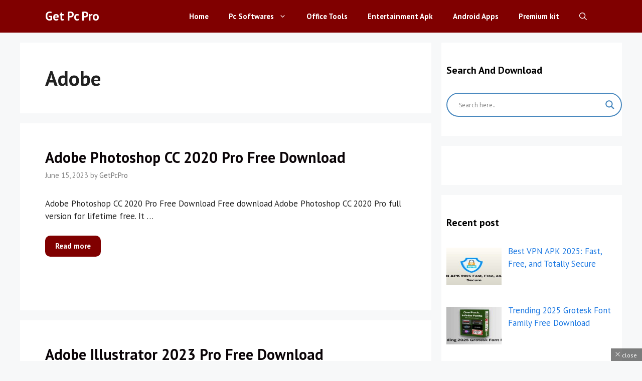

--- FILE ---
content_type: text/html; charset=UTF-8
request_url: https://getpcpro.in/category/pc-softwares/adobe/
body_size: 25014
content:
<!DOCTYPE html>
<html lang="en-US">
<head>
	<meta charset="UTF-8">
	<title>Adobe Get Pc Pro</title><link rel="stylesheet" href="https://fonts.googleapis.com/css?family=PT%20Sans%3Aregular%2Citalic%2C700%2C700italic%7COpen%20Sans&#038;display=swap" /><link rel="stylesheet" href="https://getpcpro.in/wp-content/cache/min/1/f8b4844eb37824dbb31b915acf2610e7.css" media="all" data-minify="1" />
<meta name='robots' content='max-image-preview:large' />
	<style>img:is([sizes="auto" i], [sizes^="auto," i]) { contain-intrinsic-size: 3000px 1500px }</style>
	<meta name="viewport" content="width=device-width, initial-scale=1">
<!-- This site is optimized with the Yoast SEO Premium plugin v13.5 - https://yoast.com/wordpress/plugins/seo/ -->
<meta name="description" content="Adobe Get Pc Pro"/>
<meta name="robots" content="max-snippet:-1, max-image-preview:large, max-video-preview:-1"/>
<link rel="canonical" href="https://getpcpro.in/category/pc-softwares/adobe/" />
<meta property="og:locale" content="en_US" />
<meta property="og:type" content="object" />
<meta property="og:title" content="Adobe Get Pc Pro" />
<meta property="og:description" content="Adobe Get Pc Pro" />
<meta property="og:url" content="https://getpcpro.in/category/pc-softwares/adobe/" />
<meta property="og:site_name" content="Get Pc Pro" />
<meta name="twitter:card" content="summary_large_image" />
<meta name="twitter:description" content="Adobe Get Pc Pro" />
<meta name="twitter:title" content="Adobe Get Pc Pro" />
<script type='application/ld+json' class='yoast-schema-graph yoast-schema-graph--main'>{"@context":"https://schema.org","@graph":[{"@type":"WebSite","@id":"https://getpcpro.in/#website","url":"https://getpcpro.in/","name":"Get Pc Pro","inLanguage":"en-US","description":"Get What You Want","potentialAction":[{"@type":"SearchAction","target":"https://getpcpro.in/?s={search_term_string}","query-input":"required name=search_term_string"}]},{"@type":"CollectionPage","@id":"https://getpcpro.in/category/pc-softwares/adobe/#webpage","url":"https://getpcpro.in/category/pc-softwares/adobe/","name":"Adobe Get Pc Pro","isPartOf":{"@id":"https://getpcpro.in/#website"},"inLanguage":"en-US","description":"Adobe Get Pc Pro"}]}</script>
<!-- / Yoast SEO Premium plugin. -->

<link rel='dns-prefetch' href='//static.addtoany.com' />
<link rel='dns-prefetch' href='//app.convertful.com' />
<link rel='dns-prefetch' href='//www.googletagmanager.com' />
<link href='https://fonts.gstatic.com' crossorigin rel='preconnect' />
<link href='https://fonts.googleapis.com' crossorigin rel='preconnect' />
<link rel="alternate" type="application/rss+xml" title="Get Pc Pro &raquo; Feed" href="https://getpcpro.in/feed/" />
<link rel="alternate" type="application/rss+xml" title="Get Pc Pro &raquo; Comments Feed" href="https://getpcpro.in/comments/feed/" />

<link rel="alternate" type="application/rss+xml" title="Get Pc Pro &raquo; Adobe Category Feed" href="https://getpcpro.in/category/pc-softwares/adobe/feed/" />

<style id='wp-emoji-styles-inline-css'>

	img.wp-smiley, img.emoji {
		display: inline !important;
		border: none !important;
		box-shadow: none !important;
		height: 1em !important;
		width: 1em !important;
		margin: 0 0.07em !important;
		vertical-align: -0.1em !important;
		background: none !important;
		padding: 0 !important;
	}
</style>

<style id='classic-theme-styles-inline-css'>
/*! This file is auto-generated */
.wp-block-button__link{color:#fff;background-color:#32373c;border-radius:9999px;box-shadow:none;text-decoration:none;padding:calc(.667em + 2px) calc(1.333em + 2px);font-size:1.125em}.wp-block-file__button{background:#32373c;color:#fff;text-decoration:none}
</style>
<style id='global-styles-inline-css'>
:root{--wp--preset--aspect-ratio--square: 1;--wp--preset--aspect-ratio--4-3: 4/3;--wp--preset--aspect-ratio--3-4: 3/4;--wp--preset--aspect-ratio--3-2: 3/2;--wp--preset--aspect-ratio--2-3: 2/3;--wp--preset--aspect-ratio--16-9: 16/9;--wp--preset--aspect-ratio--9-16: 9/16;--wp--preset--color--black: #000000;--wp--preset--color--cyan-bluish-gray: #abb8c3;--wp--preset--color--white: #ffffff;--wp--preset--color--pale-pink: #f78da7;--wp--preset--color--vivid-red: #cf2e2e;--wp--preset--color--luminous-vivid-orange: #ff6900;--wp--preset--color--luminous-vivid-amber: #fcb900;--wp--preset--color--light-green-cyan: #7bdcb5;--wp--preset--color--vivid-green-cyan: #00d084;--wp--preset--color--pale-cyan-blue: #8ed1fc;--wp--preset--color--vivid-cyan-blue: #0693e3;--wp--preset--color--vivid-purple: #9b51e0;--wp--preset--color--contrast: var(--contrast);--wp--preset--color--contrast-2: var(--contrast-2);--wp--preset--color--contrast-3: var(--contrast-3);--wp--preset--color--base: var(--base);--wp--preset--color--base-2: var(--base-2);--wp--preset--color--base-3: var(--base-3);--wp--preset--color--accent: var(--accent);--wp--preset--gradient--vivid-cyan-blue-to-vivid-purple: linear-gradient(135deg,rgba(6,147,227,1) 0%,rgb(155,81,224) 100%);--wp--preset--gradient--light-green-cyan-to-vivid-green-cyan: linear-gradient(135deg,rgb(122,220,180) 0%,rgb(0,208,130) 100%);--wp--preset--gradient--luminous-vivid-amber-to-luminous-vivid-orange: linear-gradient(135deg,rgba(252,185,0,1) 0%,rgba(255,105,0,1) 100%);--wp--preset--gradient--luminous-vivid-orange-to-vivid-red: linear-gradient(135deg,rgba(255,105,0,1) 0%,rgb(207,46,46) 100%);--wp--preset--gradient--very-light-gray-to-cyan-bluish-gray: linear-gradient(135deg,rgb(238,238,238) 0%,rgb(169,184,195) 100%);--wp--preset--gradient--cool-to-warm-spectrum: linear-gradient(135deg,rgb(74,234,220) 0%,rgb(151,120,209) 20%,rgb(207,42,186) 40%,rgb(238,44,130) 60%,rgb(251,105,98) 80%,rgb(254,248,76) 100%);--wp--preset--gradient--blush-light-purple: linear-gradient(135deg,rgb(255,206,236) 0%,rgb(152,150,240) 100%);--wp--preset--gradient--blush-bordeaux: linear-gradient(135deg,rgb(254,205,165) 0%,rgb(254,45,45) 50%,rgb(107,0,62) 100%);--wp--preset--gradient--luminous-dusk: linear-gradient(135deg,rgb(255,203,112) 0%,rgb(199,81,192) 50%,rgb(65,88,208) 100%);--wp--preset--gradient--pale-ocean: linear-gradient(135deg,rgb(255,245,203) 0%,rgb(182,227,212) 50%,rgb(51,167,181) 100%);--wp--preset--gradient--electric-grass: linear-gradient(135deg,rgb(202,248,128) 0%,rgb(113,206,126) 100%);--wp--preset--gradient--midnight: linear-gradient(135deg,rgb(2,3,129) 0%,rgb(40,116,252) 100%);--wp--preset--font-size--small: 13px;--wp--preset--font-size--medium: 20px;--wp--preset--font-size--large: 36px;--wp--preset--font-size--x-large: 42px;--wp--preset--spacing--20: 0.44rem;--wp--preset--spacing--30: 0.67rem;--wp--preset--spacing--40: 1rem;--wp--preset--spacing--50: 1.5rem;--wp--preset--spacing--60: 2.25rem;--wp--preset--spacing--70: 3.38rem;--wp--preset--spacing--80: 5.06rem;--wp--preset--shadow--natural: 6px 6px 9px rgba(0, 0, 0, 0.2);--wp--preset--shadow--deep: 12px 12px 50px rgba(0, 0, 0, 0.4);--wp--preset--shadow--sharp: 6px 6px 0px rgba(0, 0, 0, 0.2);--wp--preset--shadow--outlined: 6px 6px 0px -3px rgba(255, 255, 255, 1), 6px 6px rgba(0, 0, 0, 1);--wp--preset--shadow--crisp: 6px 6px 0px rgba(0, 0, 0, 1);}:where(.is-layout-flex){gap: 0.5em;}:where(.is-layout-grid){gap: 0.5em;}body .is-layout-flex{display: flex;}.is-layout-flex{flex-wrap: wrap;align-items: center;}.is-layout-flex > :is(*, div){margin: 0;}body .is-layout-grid{display: grid;}.is-layout-grid > :is(*, div){margin: 0;}:where(.wp-block-columns.is-layout-flex){gap: 2em;}:where(.wp-block-columns.is-layout-grid){gap: 2em;}:where(.wp-block-post-template.is-layout-flex){gap: 1.25em;}:where(.wp-block-post-template.is-layout-grid){gap: 1.25em;}.has-black-color{color: var(--wp--preset--color--black) !important;}.has-cyan-bluish-gray-color{color: var(--wp--preset--color--cyan-bluish-gray) !important;}.has-white-color{color: var(--wp--preset--color--white) !important;}.has-pale-pink-color{color: var(--wp--preset--color--pale-pink) !important;}.has-vivid-red-color{color: var(--wp--preset--color--vivid-red) !important;}.has-luminous-vivid-orange-color{color: var(--wp--preset--color--luminous-vivid-orange) !important;}.has-luminous-vivid-amber-color{color: var(--wp--preset--color--luminous-vivid-amber) !important;}.has-light-green-cyan-color{color: var(--wp--preset--color--light-green-cyan) !important;}.has-vivid-green-cyan-color{color: var(--wp--preset--color--vivid-green-cyan) !important;}.has-pale-cyan-blue-color{color: var(--wp--preset--color--pale-cyan-blue) !important;}.has-vivid-cyan-blue-color{color: var(--wp--preset--color--vivid-cyan-blue) !important;}.has-vivid-purple-color{color: var(--wp--preset--color--vivid-purple) !important;}.has-black-background-color{background-color: var(--wp--preset--color--black) !important;}.has-cyan-bluish-gray-background-color{background-color: var(--wp--preset--color--cyan-bluish-gray) !important;}.has-white-background-color{background-color: var(--wp--preset--color--white) !important;}.has-pale-pink-background-color{background-color: var(--wp--preset--color--pale-pink) !important;}.has-vivid-red-background-color{background-color: var(--wp--preset--color--vivid-red) !important;}.has-luminous-vivid-orange-background-color{background-color: var(--wp--preset--color--luminous-vivid-orange) !important;}.has-luminous-vivid-amber-background-color{background-color: var(--wp--preset--color--luminous-vivid-amber) !important;}.has-light-green-cyan-background-color{background-color: var(--wp--preset--color--light-green-cyan) !important;}.has-vivid-green-cyan-background-color{background-color: var(--wp--preset--color--vivid-green-cyan) !important;}.has-pale-cyan-blue-background-color{background-color: var(--wp--preset--color--pale-cyan-blue) !important;}.has-vivid-cyan-blue-background-color{background-color: var(--wp--preset--color--vivid-cyan-blue) !important;}.has-vivid-purple-background-color{background-color: var(--wp--preset--color--vivid-purple) !important;}.has-black-border-color{border-color: var(--wp--preset--color--black) !important;}.has-cyan-bluish-gray-border-color{border-color: var(--wp--preset--color--cyan-bluish-gray) !important;}.has-white-border-color{border-color: var(--wp--preset--color--white) !important;}.has-pale-pink-border-color{border-color: var(--wp--preset--color--pale-pink) !important;}.has-vivid-red-border-color{border-color: var(--wp--preset--color--vivid-red) !important;}.has-luminous-vivid-orange-border-color{border-color: var(--wp--preset--color--luminous-vivid-orange) !important;}.has-luminous-vivid-amber-border-color{border-color: var(--wp--preset--color--luminous-vivid-amber) !important;}.has-light-green-cyan-border-color{border-color: var(--wp--preset--color--light-green-cyan) !important;}.has-vivid-green-cyan-border-color{border-color: var(--wp--preset--color--vivid-green-cyan) !important;}.has-pale-cyan-blue-border-color{border-color: var(--wp--preset--color--pale-cyan-blue) !important;}.has-vivid-cyan-blue-border-color{border-color: var(--wp--preset--color--vivid-cyan-blue) !important;}.has-vivid-purple-border-color{border-color: var(--wp--preset--color--vivid-purple) !important;}.has-vivid-cyan-blue-to-vivid-purple-gradient-background{background: var(--wp--preset--gradient--vivid-cyan-blue-to-vivid-purple) !important;}.has-light-green-cyan-to-vivid-green-cyan-gradient-background{background: var(--wp--preset--gradient--light-green-cyan-to-vivid-green-cyan) !important;}.has-luminous-vivid-amber-to-luminous-vivid-orange-gradient-background{background: var(--wp--preset--gradient--luminous-vivid-amber-to-luminous-vivid-orange) !important;}.has-luminous-vivid-orange-to-vivid-red-gradient-background{background: var(--wp--preset--gradient--luminous-vivid-orange-to-vivid-red) !important;}.has-very-light-gray-to-cyan-bluish-gray-gradient-background{background: var(--wp--preset--gradient--very-light-gray-to-cyan-bluish-gray) !important;}.has-cool-to-warm-spectrum-gradient-background{background: var(--wp--preset--gradient--cool-to-warm-spectrum) !important;}.has-blush-light-purple-gradient-background{background: var(--wp--preset--gradient--blush-light-purple) !important;}.has-blush-bordeaux-gradient-background{background: var(--wp--preset--gradient--blush-bordeaux) !important;}.has-luminous-dusk-gradient-background{background: var(--wp--preset--gradient--luminous-dusk) !important;}.has-pale-ocean-gradient-background{background: var(--wp--preset--gradient--pale-ocean) !important;}.has-electric-grass-gradient-background{background: var(--wp--preset--gradient--electric-grass) !important;}.has-midnight-gradient-background{background: var(--wp--preset--gradient--midnight) !important;}.has-small-font-size{font-size: var(--wp--preset--font-size--small) !important;}.has-medium-font-size{font-size: var(--wp--preset--font-size--medium) !important;}.has-large-font-size{font-size: var(--wp--preset--font-size--large) !important;}.has-x-large-font-size{font-size: var(--wp--preset--font-size--x-large) !important;}
:where(.wp-block-post-template.is-layout-flex){gap: 1.25em;}:where(.wp-block-post-template.is-layout-grid){gap: 1.25em;}
:where(.wp-block-columns.is-layout-flex){gap: 2em;}:where(.wp-block-columns.is-layout-grid){gap: 2em;}
:root :where(.wp-block-pullquote){font-size: 1.5em;line-height: 1.6;}
</style>




<style id='ez-toc-inline-css'>
div#ez-toc-container .ez-toc-title {font-size: 120%;}div#ez-toc-container .ez-toc-title {font-weight: 500;}div#ez-toc-container ul li , div#ez-toc-container ul li a {font-size: 95%;}div#ez-toc-container ul li , div#ez-toc-container ul li a {font-weight: 500;}div#ez-toc-container nav ul ul li {font-size: 90%;}
.ez-toc-container-direction {direction: ltr;}.ez-toc-counter ul{counter-reset: item ;}.ez-toc-counter nav ul li a::before {content: counters(item, '.', decimal) '. ';display: inline-block;counter-increment: item;flex-grow: 0;flex-shrink: 0;margin-right: .2em; float: left; }.ez-toc-widget-direction {direction: ltr;}.ez-toc-widget-container ul{counter-reset: item ;}.ez-toc-widget-container nav ul li a::before {content: counters(item, '.', decimal) '. ';display: inline-block;counter-increment: item;flex-grow: 0;flex-shrink: 0;margin-right: .2em; float: left; }
</style>



<style id='generate-style-inline-css'>
.resize-featured-image .post-image img {width: 320px;}
body{background-color:var(--base-2);color:#212121;}a{color:#1b78e2;}a:hover, a:focus, a:active{color:#000000;}.wp-block-group__inner-container{max-width:1200px;margin-left:auto;margin-right:auto;}.site-header .header-image{width:390px;}.navigation-search{position:absolute;left:-99999px;pointer-events:none;visibility:hidden;z-index:20;width:100%;top:0;transition:opacity 100ms ease-in-out;opacity:0;}.navigation-search.nav-search-active{left:0;right:0;pointer-events:auto;visibility:visible;opacity:1;}.navigation-search input[type="search"]{outline:0;border:0;vertical-align:bottom;line-height:1;opacity:0.9;width:100%;z-index:20;border-radius:0;-webkit-appearance:none;height:60px;}.navigation-search input::-ms-clear{display:none;width:0;height:0;}.navigation-search input::-ms-reveal{display:none;width:0;height:0;}.navigation-search input::-webkit-search-decoration, .navigation-search input::-webkit-search-cancel-button, .navigation-search input::-webkit-search-results-button, .navigation-search input::-webkit-search-results-decoration{display:none;}.gen-sidebar-nav .navigation-search{top:auto;bottom:0;}:root{--contrast:#222222;--contrast-2:#575760;--contrast-3:#b2b2be;--base:#f0f0f0;--base-2:#f7f8f9;--base-3:#ffffff;--accent:#1e73be;}:root .has-contrast-color{color:var(--contrast);}:root .has-contrast-background-color{background-color:var(--contrast);}:root .has-contrast-2-color{color:var(--contrast-2);}:root .has-contrast-2-background-color{background-color:var(--contrast-2);}:root .has-contrast-3-color{color:var(--contrast-3);}:root .has-contrast-3-background-color{background-color:var(--contrast-3);}:root .has-base-color{color:var(--base);}:root .has-base-background-color{background-color:var(--base);}:root .has-base-2-color{color:var(--base-2);}:root .has-base-2-background-color{background-color:var(--base-2);}:root .has-base-3-color{color:var(--base-3);}:root .has-base-3-background-color{background-color:var(--base-3);}:root .has-accent-color{color:var(--accent);}:root .has-accent-background-color{background-color:var(--accent);}body, button, input, select, textarea{font-family:"PT Sans", sans-serif;}body{line-height:1.5;}.entry-content > [class*="wp-block-"]:not(:last-child):not(.wp-block-heading){margin-bottom:1.5em;}.main-navigation a, .menu-toggle{font-weight:bold;}.main-navigation .main-nav ul ul li a{font-size:14px;}.widget-title{font-family:"PT Sans", sans-serif;font-weight:bold;}.sidebar .widget, .footer-widgets .widget{font-size:17px;}button:not(.menu-toggle),html input[type="button"],input[type="reset"],input[type="submit"],.button,.wp-block-button .wp-block-button__link{font-weight:bold;font-size:15px;}h1{font-family:"PT Sans", sans-serif;font-weight:700;font-size:41px;line-height:1em;margin-bottom:22px;}h2{font-weight:600;font-size:30px;}h3{font-size:20px;}h4{font-size:inherit;}h5{font-size:inherit;}.site-info{font-weight:bold;}@media (max-width:768px){.main-title{font-size:20px;}h1{font-size:30px;}h2{font-size:25px;}}.top-bar{background-color:#636363;color:#ffffff;}.top-bar a{color:#ffffff;}.top-bar a:hover{color:#303030;}.site-header{background-color:#ffffff;color:#3a3a3a;}.site-header a{color:#3a3a3a;}.main-title a,.main-title a:hover{color:#ffffff;}.site-description{color:#757575;}.main-navigation,.main-navigation ul ul{background-color:#800000;}.main-navigation .main-nav ul li a, .main-navigation .menu-toggle, .main-navigation .menu-bar-items{color:#ffffff;}.main-navigation .main-nav ul li:not([class*="current-menu-"]):hover > a, .main-navigation .main-nav ul li:not([class*="current-menu-"]):focus > a, .main-navigation .main-nav ul li.sfHover:not([class*="current-menu-"]) > a, .main-navigation .menu-bar-item:hover > a, .main-navigation .menu-bar-item.sfHover > a{color:#ffffff;background-color:#8d1919;}button.menu-toggle:hover,button.menu-toggle:focus{color:#ffffff;}.main-navigation .main-nav ul li[class*="current-menu-"] > a{color:#ffffff;background-color:#800000;}.navigation-search input[type="search"],.navigation-search input[type="search"]:active, .navigation-search input[type="search"]:focus, .main-navigation .main-nav ul li.search-item.active > a, .main-navigation .menu-bar-items .search-item.active > a{color:#ffffff;background-color:#8d1919;}.main-navigation ul ul{background-color:#8d1919;}.main-navigation .main-nav ul ul li a{color:#ffffff;}.main-navigation .main-nav ul ul li:not([class*="current-menu-"]):hover > a,.main-navigation .main-nav ul ul li:not([class*="current-menu-"]):focus > a, .main-navigation .main-nav ul ul li.sfHover:not([class*="current-menu-"]) > a{color:#000000;background-color:#ffffff;}.main-navigation .main-nav ul ul li[class*="current-menu-"] > a{color:#8f919e;}.separate-containers .inside-article, .separate-containers .comments-area, .separate-containers .page-header, .one-container .container, .separate-containers .paging-navigation, .inside-page-header{background-color:#ffffff;}.entry-title a{color:#0a0407;}.entry-title a:hover{color:#0a0000;}.entry-meta{color:#878787;}.entry-meta a{color:#727272;}.entry-meta a:hover{color:#0a0101;}.sidebar .widget{background-color:#ffffff;}.sidebar .widget .widget-title{color:#000000;}.footer-widgets{color:#ffffff;background-color:#800000;}.footer-widgets a{color:#ffffff;}.footer-widgets .widget-title{color:#ffffff;}.site-info{color:#ffffff;background-color:#800000;}.site-info a{color:#ffffff;}.site-info a:hover{color:#ffffff;}.footer-bar .widget_nav_menu .current-menu-item a{color:#ffffff;}input[type="text"],input[type="email"],input[type="url"],input[type="password"],input[type="search"],input[type="tel"],input[type="number"],textarea,select{color:#666666;background-color:#fafafa;border-color:#cccccc;}input[type="text"]:focus,input[type="email"]:focus,input[type="url"]:focus,input[type="password"]:focus,input[type="search"]:focus,input[type="tel"]:focus,input[type="number"]:focus,textarea:focus,select:focus{color:#666666;background-color:#ffffff;border-color:#bfbfbf;}button,html input[type="button"],input[type="reset"],input[type="submit"],a.button,a.wp-block-button__link:not(.has-background){color:#ffffff;background-color:#800000;}button:hover,html input[type="button"]:hover,input[type="reset"]:hover,input[type="submit"]:hover,a.button:hover,button:focus,html input[type="button"]:focus,input[type="reset"]:focus,input[type="submit"]:focus,a.button:focus,a.wp-block-button__link:not(.has-background):active,a.wp-block-button__link:not(.has-background):focus,a.wp-block-button__link:not(.has-background):hover{color:#ffffff;background-color:#8d1919;}a.generate-back-to-top{background-color:rgba( 0,0,0,0.4 );color:#ffffff;}a.generate-back-to-top:hover,a.generate-back-to-top:focus{background-color:rgba( 0,0,0,0.6 );color:#ffffff;}:root{--gp-search-modal-bg-color:var(--base-3);--gp-search-modal-text-color:var(--contrast);--gp-search-modal-overlay-bg-color:rgba(0,0,0,0.2);}@media (max-width: 768px){.main-navigation .menu-bar-item:hover > a, .main-navigation .menu-bar-item.sfHover > a{background:none;color:#ffffff;}}.inside-top-bar{padding:10px;}.inside-header{padding:40px;}.nav-below-header .main-navigation .inside-navigation.grid-container, .nav-above-header .main-navigation .inside-navigation.grid-container{padding:0px 20px 0px 20px;}.separate-containers .inside-article, .separate-containers .comments-area, .separate-containers .page-header, .separate-containers .paging-navigation, .one-container .site-content, .inside-page-header{padding:50px;}.site-main .wp-block-group__inner-container{padding:50px;}.separate-containers .paging-navigation{padding-top:20px;padding-bottom:20px;}.entry-content .alignwide, body:not(.no-sidebar) .entry-content .alignfull{margin-left:-50px;width:calc(100% + 100px);max-width:calc(100% + 100px);}.one-container.right-sidebar .site-main,.one-container.both-right .site-main{margin-right:50px;}.one-container.left-sidebar .site-main,.one-container.both-left .site-main{margin-left:50px;}.one-container.both-sidebars .site-main{margin:0px 50px 0px 50px;}.one-container.archive .post:not(:last-child):not(.is-loop-template-item), .one-container.blog .post:not(:last-child):not(.is-loop-template-item){padding-bottom:50px;}.main-navigation .main-nav ul li a,.menu-toggle,.main-navigation .menu-bar-item > a{line-height:65px;}.navigation-search input[type="search"]{height:65px;}.rtl .menu-item-has-children .dropdown-menu-toggle{padding-left:20px;}.rtl .main-navigation .main-nav ul li.menu-item-has-children > a{padding-right:20px;}.widget-area .widget{padding:40px 0px 38px 10px;}.inside-site-info{padding:20px;}@media (max-width:768px){.separate-containers .inside-article, .separate-containers .comments-area, .separate-containers .page-header, .separate-containers .paging-navigation, .one-container .site-content, .inside-page-header{padding:30px;}.site-main .wp-block-group__inner-container{padding:30px;}.inside-site-info{padding-right:10px;padding-left:10px;}.entry-content .alignwide, body:not(.no-sidebar) .entry-content .alignfull{margin-left:-30px;width:calc(100% + 60px);max-width:calc(100% + 60px);}.one-container .site-main .paging-navigation{margin-bottom:20px;}}/* End cached CSS */.is-right-sidebar{width:30%;}.is-left-sidebar{width:25%;}.site-content .content-area{width:70%;}@media (max-width: 768px){.main-navigation .menu-toggle,.sidebar-nav-mobile:not(#sticky-placeholder){display:block;}.main-navigation ul,.gen-sidebar-nav,.main-navigation:not(.slideout-navigation):not(.toggled) .main-nav > ul,.has-inline-mobile-toggle #site-navigation .inside-navigation > *:not(.navigation-search):not(.main-nav){display:none;}.nav-align-right .inside-navigation,.nav-align-center .inside-navigation{justify-content:space-between;}}
.dynamic-author-image-rounded{border-radius:100%;}.dynamic-featured-image, .dynamic-author-image{vertical-align:middle;}.one-container.blog .dynamic-content-template:not(:last-child), .one-container.archive .dynamic-content-template:not(:last-child){padding-bottom:0px;}.dynamic-entry-excerpt > p:last-child{margin-bottom:0px;}
.main-navigation .main-nav ul li a,.menu-toggle,.main-navigation .menu-bar-item > a{transition: line-height 300ms ease}.main-navigation.toggled .main-nav > ul{background-color: #800000}.sticky-enabled .gen-sidebar-nav.is_stuck .main-navigation {margin-bottom: 0px;}.sticky-enabled .gen-sidebar-nav.is_stuck {z-index: 500;}.sticky-enabled .main-navigation.is_stuck {box-shadow: 0 2px 2px -2px rgba(0, 0, 0, .2);}.navigation-stick:not(.gen-sidebar-nav) {left: 0;right: 0;width: 100% !important;}.nav-float-right .navigation-stick {width: 100% !important;left: 0;}.nav-float-right .navigation-stick .navigation-branding {margin-right: auto;}.main-navigation.has-sticky-branding:not(.grid-container) .inside-navigation:not(.grid-container) .navigation-branding{margin-left: 10px;}
h1.entry-title{font-weight:normal;font-size:41px;line-height:1em;}.navigation-branding .main-title{font-weight:bold;text-transform:none;font-size:25px;}@media (max-width: 768px){.navigation-branding .main-title{font-size:20px;}}
</style>

<style id='wpdreams-asl-basic-inline-css'>

					div[id*='ajaxsearchlitesettings'].searchsettings .asl_option_inner label {
						font-size: 0px !important;
						color: rgba(0, 0, 0, 0);
					}
					div[id*='ajaxsearchlitesettings'].searchsettings .asl_option_inner label:after {
						font-size: 11px !important;
						position: absolute;
						top: 0;
						left: 0;
						z-index: 1;
					}
					.asl_w_container {
						width: 100%;
						margin: 0px 0px 0px 0px;
						min-width: 200px;
					}
					div[id*='ajaxsearchlite'].asl_m {
						width: 100%;
					}
					div[id*='ajaxsearchliteres'].wpdreams_asl_results div.resdrg span.highlighted {
						font-weight: bold;
						color: rgba(217, 49, 43, 1);
						background-color: rgba(238, 238, 238, 1);
					}
					div[id*='ajaxsearchliteres'].wpdreams_asl_results .results img.asl_image {
						width: 60px;
						height: 60px;
						object-fit: cover;
					}
					div[id*='ajaxsearchlite'].asl_r .results {
						max-height: none;
					}
					div[id*='ajaxsearchlite'].asl_r {
						position: absolute;
					}
				
						div.asl_r.asl_w.vertical .results .item::after {
							display: block;
							position: absolute;
							bottom: 0;
							content: '';
							height: 1px;
							width: 100%;
							background: #D8D8D8;
						}
						div.asl_r.asl_w.vertical .results .item.asl_last_item::after {
							display: none;
						}
					
</style>



<style id='addtoany-inline-css'>
@media screen and (max-width:980px){
.a2a_floating_style.a2a_vertical_style{display:none;}
}
</style>


<style id='generate-navigation-branding-inline-css'>
.main-navigation.has-branding .inside-navigation.grid-container, .main-navigation.has-branding.grid-container .inside-navigation:not(.grid-container){padding:0px 50px 0px 50px;}.main-navigation.has-branding:not(.grid-container) .inside-navigation:not(.grid-container) .navigation-branding{margin-left:10px;}.navigation-branding img, .site-logo.mobile-header-logo img{height:65px;width:auto;}.navigation-branding .main-title{line-height:65px;}@media (max-width: 768px){.main-navigation.has-branding.nav-align-center .menu-bar-items, .main-navigation.has-sticky-branding.navigation-stick.nav-align-center .menu-bar-items{margin-left:auto;}.navigation-branding{margin-right:auto;margin-left:10px;}.navigation-branding .main-title, .mobile-header-navigation .site-logo{margin-left:10px;}.main-navigation.has-branding .inside-navigation.grid-container{padding:0px;}}
</style>
<style id='rocket-lazyload-inline-css'>
.rll-youtube-player{position:relative;padding-bottom:56.23%;height:0;overflow:hidden;max-width:100%;}.rll-youtube-player:focus-within{outline: 2px solid currentColor;outline-offset: 5px;}.rll-youtube-player iframe{position:absolute;top:0;left:0;width:100%;height:100%;z-index:100;background:0 0}.rll-youtube-player img{bottom:0;display:block;left:0;margin:auto;max-width:100%;width:100%;position:absolute;right:0;top:0;border:none;height:auto;-webkit-transition:.4s all;-moz-transition:.4s all;transition:.4s all}.rll-youtube-player img:hover{-webkit-filter:brightness(75%)}.rll-youtube-player .play{height:100%;width:100%;left:0;top:0;position:absolute;background:url(https://getpcpro.in/wp-content/plugins/rocket-lazy-load/assets/img/youtube.png) no-repeat center;background-color: transparent !important;cursor:pointer;border:none;}.wp-embed-responsive .wp-has-aspect-ratio .rll-youtube-player{position:absolute;padding-bottom:0;width:100%;height:100%;top:0;bottom:0;left:0;right:0}
</style>
<script src="https://getpcpro.in/wp-includes/js/jquery/jquery.min.js?ver=3.7.1" id="jquery-core-js"></script>



<script data-rocketlazyloadscript='[data-uri]' id="addtoany-core-js-before"></script>
<script data-rocketlazyloadscript='https://static.addtoany.com/menu/page.js' defer  id="addtoany-core-js"></script>
<script data-rocketlazyloadscript='https://getpcpro.in/wp-content/plugins/add-to-any/addtoany.min.js?ver=1.1' defer  id="addtoany-jquery-js"></script>

<!-- Google tag (gtag.js) snippet added by Site Kit -->
<!-- Google Analytics snippet added by Site Kit -->
<script data-rocketlazyloadscript='https://getpcpro.in/wp-content/cache/busting/1/gtm-d215f288de016c8c17dcf686523c3162.js' data-no-minify="1"  id="google_gtagjs-js" async></script>
<script data-rocketlazyloadscript='[data-uri]' id="google_gtagjs-js-after"></script>
<link rel="https://api.w.org/" href="https://getpcpro.in/wp-json/" /><link rel="alternate" title="JSON" type="application/json" href="https://getpcpro.in/wp-json/wp/v2/categories/17" /><link rel="EditURI" type="application/rsd+xml" title="RSD" href="https://getpcpro.in/xmlrpc.php?rsd" />
<meta name="generator" content="WordPress 6.8.2" />
<meta name="generator" content="Site Kit by Google 1.162.1" />            <style id="wpp-loading-animation-styles">@-webkit-keyframes bgslide{from{background-position-x:0}to{background-position-x:-200%}}@keyframes bgslide{from{background-position-x:0}to{background-position-x:-200%}}.wpp-widget-block-placeholder,.wpp-shortcode-placeholder{margin:0 auto;width:60px;height:3px;background:#dd3737;background:linear-gradient(90deg,#dd3737 0%,#571313 10%,#dd3737 100%);background-size:200% auto;border-radius:3px;-webkit-animation:bgslide 1s infinite linear;animation:bgslide 1s infinite linear}</style>
            				<link rel="preconnect" href="https://fonts.gstatic.com" crossorigin />
				
								
				      <meta name="onesignal" content="wordpress-plugin"/>
            
<link rel="icon" href="https://getpcpro.in/wp-content/uploads/2023/06/cropped-Untitled-design-4-32x32.jpg" sizes="32x32" />
<link rel="icon" href="https://getpcpro.in/wp-content/uploads/2023/06/cropped-Untitled-design-4-192x192.jpg" sizes="192x192" />
<link rel="apple-touch-icon" href="https://getpcpro.in/wp-content/uploads/2023/06/cropped-Untitled-design-4-180x180.jpg" />
<meta name="msapplication-TileImage" content="https://getpcpro.in/wp-content/uploads/2023/06/cropped-Untitled-design-4-270x270.jpg" />
		<style id="wp-custom-css">
			

a.read-more {
	border-radius: 10px}

button.btn {
	  font-size: inherit;
		width: 150px;
    line-height: inherit;
    box-shadow: 0px 10px 20px 0px       rgb(128 0 0 / 50%);
    background: #800000!important;
    color: #800000!important;
    padding: 12px 25px;
    color: #fff!important;
    margin-bottom: 30px;
	
	border-radius: 10px}

p:empty {
    display: none;
}



	 		</style>
		<noscript><style id="rocket-lazyload-nojs-css">.rll-youtube-player, [data-lazy-src]{display:none !important;}</style></noscript></head>

<body class="archive category category-adobe category-17 wp-embed-responsive wp-theme-generatepress post-image-below-header post-image-aligned-left sticky-menu-no-transition sticky-enabled both-sticky-menu right-sidebar nav-below-header separate-containers nav-search-enabled header-aligned-left dropdown-hover" itemtype="https://schema.org/Blog" itemscope>
	<a class="screen-reader-text skip-link" href="#content" title="Skip to content">Skip to content</a>		<nav class="has-branding main-navigation nav-align-right has-menu-bar-items sub-menu-right" id="site-navigation" aria-label="Primary"  itemtype="https://schema.org/SiteNavigationElement" itemscope>
			<div class="inside-navigation grid-container">
				<div class="navigation-branding"><p class="main-title" itemprop="headline">
					<a href="https://getpcpro.in/" rel="home">
						Get Pc Pro
					</a>
				</p></div><form method="get" class="search-form navigation-search" action="https://getpcpro.in/">
					<input type="search" class="search-field" value="" name="s" title="Search" />
				</form>				<button class="menu-toggle" aria-controls="primary-menu" aria-expanded="false">
					<span class="gp-icon icon-menu-bars"><svg viewBox="0 0 512 512" aria-hidden="true" xmlns="http://www.w3.org/2000/svg" width="1em" height="1em"><path d="M0 96c0-13.255 10.745-24 24-24h464c13.255 0 24 10.745 24 24s-10.745 24-24 24H24c-13.255 0-24-10.745-24-24zm0 160c0-13.255 10.745-24 24-24h464c13.255 0 24 10.745 24 24s-10.745 24-24 24H24c-13.255 0-24-10.745-24-24zm0 160c0-13.255 10.745-24 24-24h464c13.255 0 24 10.745 24 24s-10.745 24-24 24H24c-13.255 0-24-10.745-24-24z" /></svg><svg viewBox="0 0 512 512" aria-hidden="true" xmlns="http://www.w3.org/2000/svg" width="1em" height="1em"><path d="M71.029 71.029c9.373-9.372 24.569-9.372 33.942 0L256 222.059l151.029-151.03c9.373-9.372 24.569-9.372 33.942 0 9.372 9.373 9.372 24.569 0 33.942L289.941 256l151.03 151.029c9.372 9.373 9.372 24.569 0 33.942-9.373 9.372-24.569 9.372-33.942 0L256 289.941l-151.029 151.03c-9.373 9.372-24.569 9.372-33.942 0-9.372-9.373-9.372-24.569 0-33.942L222.059 256 71.029 104.971c-9.372-9.373-9.372-24.569 0-33.942z" /></svg></span><span class="mobile-menu">Menu</span>				</button>
				<div id="primary-menu" class="main-nav"><ul id="menu-nav-main" class=" menu sf-menu"><li id="menu-item-106" class="menu-item menu-item-type-post_type menu-item-object-page current_page_parent menu-item-106"><a href="https://getpcpro.in/home/">Home</a></li>
<li id="menu-item-78" class="menu-item menu-item-type-taxonomy menu-item-object-category current-category-ancestor menu-item-has-children menu-item-78"><a href="https://getpcpro.in/category/pc-softwares/">Pc Softwares<span role="presentation" class="dropdown-menu-toggle"><span class="gp-icon icon-arrow"><svg viewBox="0 0 330 512" aria-hidden="true" xmlns="http://www.w3.org/2000/svg" width="1em" height="1em"><path d="M305.913 197.085c0 2.266-1.133 4.815-2.833 6.514L171.087 335.593c-1.7 1.7-4.249 2.832-6.515 2.832s-4.815-1.133-6.515-2.832L26.064 203.599c-1.7-1.7-2.832-4.248-2.832-6.514s1.132-4.816 2.832-6.515l14.162-14.163c1.7-1.699 3.966-2.832 6.515-2.832 2.266 0 4.815 1.133 6.515 2.832l111.316 111.317 111.316-111.317c1.7-1.699 4.249-2.832 6.515-2.832s4.815 1.133 6.515 2.832l14.162 14.163c1.7 1.7 2.833 4.249 2.833 6.515z" /></svg></span></span></a>
<ul class="sub-menu">
	<li id="menu-item-834" class="menu-item menu-item-type-taxonomy menu-item-object-category menu-item-834"><a href="https://getpcpro.in/category/pc-softwares/operating-systems/">Operating Systems</a></li>
	<li id="menu-item-833" class="menu-item menu-item-type-taxonomy menu-item-object-category menu-item-833"><a href="https://getpcpro.in/category/pc-softwares/emulator/">Emulator</a></li>
	<li id="menu-item-482" class="menu-item menu-item-type-taxonomy menu-item-object-category menu-item-482"><a href="https://getpcpro.in/category/pc-softwares/drivers/">Drivers</a></li>
	<li id="menu-item-483" class="menu-item menu-item-type-taxonomy menu-item-object-category menu-item-483"><a href="https://getpcpro.in/category/pc-softwares/media-players/">Media Players</a></li>
	<li id="menu-item-832" class="menu-item menu-item-type-taxonomy menu-item-object-category menu-item-832"><a href="https://getpcpro.in/category/pc-softwares/browsers/">Browsers</a></li>
	<li id="menu-item-283" class="menu-item menu-item-type-taxonomy menu-item-object-category menu-item-283"><a href="https://getpcpro.in/category/pc-softwares/multimedia/">Multimedia</a></li>
	<li id="menu-item-81" class="menu-item menu-item-type-taxonomy menu-item-object-category menu-item-81"><a href="https://getpcpro.in/category/pc-softwares/video/">Video Editing</a></li>
	<li id="menu-item-234" class="menu-item menu-item-type-taxonomy menu-item-object-category menu-item-234"><a href="https://getpcpro.in/category/pc-softwares/chat/">Chat</a></li>
	<li id="menu-item-908" class="menu-item menu-item-type-taxonomy menu-item-object-category menu-item-908"><a href="https://getpcpro.in/category/pc-softwares/graphic-design-pc-softwares/">Graphic Design</a></li>
	<li id="menu-item-907" class="menu-item menu-item-type-taxonomy menu-item-object-category menu-item-907"><a href="https://getpcpro.in/category/pc-softwares/3d-cad-pc-softwares/">3D CAD</a></li>
</ul>
</li>
<li id="menu-item-233" class="menu-item menu-item-type-taxonomy menu-item-object-category menu-item-233"><a href="https://getpcpro.in/category/pc-softwares/office/">Office Tools</a></li>
<li id="menu-item-904" class="menu-item menu-item-type-taxonomy menu-item-object-category menu-item-904"><a href="https://getpcpro.in/category/android-apps/entertainment-apk/">Entertainment Apk</a></li>
<li id="menu-item-77" class="menu-item menu-item-type-taxonomy menu-item-object-category menu-item-77"><a href="https://getpcpro.in/category/android-apps/">Android Apps</a></li>
<li id="menu-item-1673" class="menu-item menu-item-type-taxonomy menu-item-object-category menu-item-1673"><a href="https://getpcpro.in/category/premium-kit/">Premium kit</a></li>
</ul></div><div class="menu-bar-items"><span class="menu-bar-item search-item"><a aria-label="Open Search Bar" href="#"><span class="gp-icon icon-search"><svg viewBox="0 0 512 512" aria-hidden="true" xmlns="http://www.w3.org/2000/svg" width="1em" height="1em"><path fill-rule="evenodd" clip-rule="evenodd" d="M208 48c-88.366 0-160 71.634-160 160s71.634 160 160 160 160-71.634 160-160S296.366 48 208 48zM0 208C0 93.125 93.125 0 208 0s208 93.125 208 208c0 48.741-16.765 93.566-44.843 129.024l133.826 134.018c9.366 9.379 9.355 24.575-.025 33.941-9.379 9.366-24.575 9.355-33.941-.025L337.238 370.987C301.747 399.167 256.839 416 208 416 93.125 416 0 322.875 0 208z" /></svg><svg viewBox="0 0 512 512" aria-hidden="true" xmlns="http://www.w3.org/2000/svg" width="1em" height="1em"><path d="M71.029 71.029c9.373-9.372 24.569-9.372 33.942 0L256 222.059l151.029-151.03c9.373-9.372 24.569-9.372 33.942 0 9.372 9.373 9.372 24.569 0 33.942L289.941 256l151.03 151.029c9.372 9.373 9.372 24.569 0 33.942-9.373 9.372-24.569 9.372-33.942 0L256 289.941l-151.029 151.03c-9.373 9.372-24.569 9.372-33.942 0-9.372-9.373-9.372-24.569 0-33.942L222.059 256 71.029 104.971c-9.372-9.373-9.372-24.569 0-33.942z" /></svg></span></a></span></div>			</div>
		</nav>
		
	<div class="site grid-container container hfeed" id="page">
				<div class="site-content" id="content">
			
	<div class="content-area" id="primary">
		<main class="site-main" id="main">
					<header class="page-header" aria-label="Page">
			
			<h1 class="page-title">
				Adobe			</h1>

					</header>
		<article id="post-121" class="post-121 post type-post status-publish format-standard hentry category-adobe category-photo" itemtype="https://schema.org/CreativeWork" itemscope>
	<div class="inside-article">
					<header class="entry-header">
				<h2 class="entry-title" itemprop="headline"><a href="https://getpcpro.in/photoshop-2020/" rel="bookmark">Adobe Photoshop CC 2020 Pro Free Download</a></h2>		<div class="entry-meta">
			<span class="posted-on"><time class="entry-date published" datetime="2023-06-15T21:00:50+05:30" itemprop="datePublished">June 15, 2023</time></span> <span class="byline">by <span class="author vcard" itemprop="author" itemtype="https://schema.org/Person" itemscope><a class="url fn n" href="https://getpcpro.in/author/getpcpro/" title="View all posts by GetPcPro" rel="author" itemprop="url"><span class="author-name" itemprop="name">GetPcPro</span></a></span></span> 		</div>
					</header>
			
			<div class="entry-summary" itemprop="text">
				<p>Adobe Photoshop CC 2020 Pro Free Download Free download Adobe Photoshop CC 2020 Pro full version for lifetime free. It &#8230; </p>
<p class="read-more-container"><a title="Adobe Photoshop CC 2020 Pro Free Download" class="read-more button" href="https://getpcpro.in/photoshop-2020/#more-121" aria-label="More on Adobe Photoshop CC 2020 Pro Free Download">Read more</a></p>
<div class="addtoany_share_save_container addtoany_content addtoany_content_bottom"><div class="a2a_kit a2a_kit_size_32 addtoany_list" data-a2a-url="https://getpcpro.in/photoshop-2020/" data-a2a-title="Adobe Photoshop CC 2020 Pro Free Download"><a class="a2a_button_whatsapp" href="https://www.addtoany.com/add_to/whatsapp?linkurl=https%3A%2F%2Fgetpcpro.in%2Fphotoshop-2020%2F&amp;linkname=Adobe%20Photoshop%20CC%202020%20Pro%20Free%20Download" title="WhatsApp" rel="nofollow noopener" target="_blank"></a><a class="a2a_button_telegram" href="https://www.addtoany.com/add_to/telegram?linkurl=https%3A%2F%2Fgetpcpro.in%2Fphotoshop-2020%2F&amp;linkname=Adobe%20Photoshop%20CC%202020%20Pro%20Free%20Download" title="Telegram" rel="nofollow noopener" target="_blank"></a><a class="a2a_button_facebook" href="https://www.addtoany.com/add_to/facebook?linkurl=https%3A%2F%2Fgetpcpro.in%2Fphotoshop-2020%2F&amp;linkname=Adobe%20Photoshop%20CC%202020%20Pro%20Free%20Download" title="Facebook" rel="nofollow noopener" target="_blank"></a><a class="a2a_button_facebook_messenger" href="https://www.addtoany.com/add_to/facebook_messenger?linkurl=https%3A%2F%2Fgetpcpro.in%2Fphotoshop-2020%2F&amp;linkname=Adobe%20Photoshop%20CC%202020%20Pro%20Free%20Download" title="Messenger" rel="nofollow noopener" target="_blank"></a><a class="a2a_button_twitter" href="https://www.addtoany.com/add_to/twitter?linkurl=https%3A%2F%2Fgetpcpro.in%2Fphotoshop-2020%2F&amp;linkname=Adobe%20Photoshop%20CC%202020%20Pro%20Free%20Download" title="Twitter" rel="nofollow noopener" target="_blank"></a><a class="a2a_button_pinterest" href="https://www.addtoany.com/add_to/pinterest?linkurl=https%3A%2F%2Fgetpcpro.in%2Fphotoshop-2020%2F&amp;linkname=Adobe%20Photoshop%20CC%202020%20Pro%20Free%20Download" title="Pinterest" rel="nofollow noopener" target="_blank"></a><a class="a2a_button_reddit" href="https://www.addtoany.com/add_to/reddit?linkurl=https%3A%2F%2Fgetpcpro.in%2Fphotoshop-2020%2F&amp;linkname=Adobe%20Photoshop%20CC%202020%20Pro%20Free%20Download" title="Reddit" rel="nofollow noopener" target="_blank"></a><a class="a2a_button_tumblr" href="https://www.addtoany.com/add_to/tumblr?linkurl=https%3A%2F%2Fgetpcpro.in%2Fphotoshop-2020%2F&amp;linkname=Adobe%20Photoshop%20CC%202020%20Pro%20Free%20Download" title="Tumblr" rel="nofollow noopener" target="_blank"></a></div></div>			</div>

			</div>
</article>
<article id="post-400" class="post-400 post type-post status-publish format-standard has-post-thumbnail hentry category-adobe category-pc-softwares resize-featured-image" itemtype="https://schema.org/CreativeWork" itemscope>
	<div class="inside-article">
					<header class="entry-header">
				<h2 class="entry-title" itemprop="headline"><a href="https://getpcpro.in/adobe-illustrator-2020-pro/" rel="bookmark">Adobe Illustrator 2023 Pro Free Download</a></h2>		<div class="entry-meta">
			<span class="posted-on"><time class="updated" datetime="2023-03-03T22:04:10+05:30" itemprop="dateModified">March 3, 2023</time><time class="entry-date published" datetime="2023-03-02T21:00:21+05:30" itemprop="datePublished">March 2, 2023</time></span> <span class="byline">by <span class="author vcard" itemprop="author" itemtype="https://schema.org/Person" itemscope><a class="url fn n" href="https://getpcpro.in/author/getpcpro/" title="View all posts by GetPcPro" rel="author" itemprop="url"><span class="author-name" itemprop="name">GetPcPro</span></a></span></span> 		</div>
					</header>
			<div class="post-image">
						
						<a href="https://getpcpro.in/adobe-illustrator-2020-pro/">
							<img width="768" height="401" src="data:image/svg+xml,%3Csvg%20xmlns='http://www.w3.org/2000/svg'%20viewBox='0%200%20768%20401'%3E%3C/svg%3E" class="attachment-medium_large size-medium_large wp-post-image" alt="Adobe Illustrator 2023 Pro Free Download" itemprop="image" decoding="async" fetchpriority="high" data-lazy-srcset="https://getpcpro.in/wp-content/uploads/2023/03/Adobe-Illustrator-2023-Pro-Free-Download-768x401.webp 768w, https://getpcpro.in/wp-content/uploads/2023/03/Adobe-Illustrator-2023-Pro-Free-Download-300x157.webp 300w, https://getpcpro.in/wp-content/uploads/2023/03/Adobe-Illustrator-2023-Pro-Free-Download-1024x535.webp 1024w, https://getpcpro.in/wp-content/uploads/2023/03/Adobe-Illustrator-2023-Pro-Free-Download-92x48.webp 92w, https://getpcpro.in/wp-content/uploads/2023/03/Adobe-Illustrator-2023-Pro-Free-Download-184x96.webp 184w, https://getpcpro.in/wp-content/uploads/2023/03/Adobe-Illustrator-2023-Pro-Free-Download.webp 1200w" data-lazy-sizes="(max-width: 768px) 100vw, 768px" data-lazy-src="https://getpcpro.in/wp-content/uploads/2023/03/Adobe-Illustrator-2023-Pro-Free-Download-768x401.webp" /><noscript><img width="768" height="401" src="https://getpcpro.in/wp-content/uploads/2023/03/Adobe-Illustrator-2023-Pro-Free-Download-768x401.webp" class="attachment-medium_large size-medium_large wp-post-image" alt="Adobe Illustrator 2023 Pro Free Download" itemprop="image" decoding="async" fetchpriority="high" srcset="https://getpcpro.in/wp-content/uploads/2023/03/Adobe-Illustrator-2023-Pro-Free-Download-768x401.webp 768w, https://getpcpro.in/wp-content/uploads/2023/03/Adobe-Illustrator-2023-Pro-Free-Download-300x157.webp 300w, https://getpcpro.in/wp-content/uploads/2023/03/Adobe-Illustrator-2023-Pro-Free-Download-1024x535.webp 1024w, https://getpcpro.in/wp-content/uploads/2023/03/Adobe-Illustrator-2023-Pro-Free-Download-92x48.webp 92w, https://getpcpro.in/wp-content/uploads/2023/03/Adobe-Illustrator-2023-Pro-Free-Download-184x96.webp 184w, https://getpcpro.in/wp-content/uploads/2023/03/Adobe-Illustrator-2023-Pro-Free-Download.webp 1200w" sizes="(max-width: 768px) 100vw, 768px" /></noscript>
						</a>
					</div>
			<div class="entry-summary" itemprop="text">
				<p>Adobe Illustrator 2023 Pro Free Download Free download Adobe Illustrator 2020 Pro full version for lifetime free. It is a &#8230; </p>
<p class="read-more-container"><a title="Adobe Illustrator 2023 Pro Free Download" class="read-more button" href="https://getpcpro.in/adobe-illustrator-2020-pro/#more-400" aria-label="More on Adobe Illustrator 2023 Pro Free Download">Read more</a></p>
<div class="addtoany_share_save_container addtoany_content addtoany_content_bottom"><div class="a2a_kit a2a_kit_size_32 addtoany_list" data-a2a-url="https://getpcpro.in/adobe-illustrator-2020-pro/" data-a2a-title="Adobe Illustrator 2023 Pro Free Download"><a class="a2a_button_whatsapp" href="https://www.addtoany.com/add_to/whatsapp?linkurl=https%3A%2F%2Fgetpcpro.in%2Fadobe-illustrator-2020-pro%2F&amp;linkname=Adobe%20Illustrator%202023%20Pro%20Free%20Download" title="WhatsApp" rel="nofollow noopener" target="_blank"></a><a class="a2a_button_telegram" href="https://www.addtoany.com/add_to/telegram?linkurl=https%3A%2F%2Fgetpcpro.in%2Fadobe-illustrator-2020-pro%2F&amp;linkname=Adobe%20Illustrator%202023%20Pro%20Free%20Download" title="Telegram" rel="nofollow noopener" target="_blank"></a><a class="a2a_button_facebook" href="https://www.addtoany.com/add_to/facebook?linkurl=https%3A%2F%2Fgetpcpro.in%2Fadobe-illustrator-2020-pro%2F&amp;linkname=Adobe%20Illustrator%202023%20Pro%20Free%20Download" title="Facebook" rel="nofollow noopener" target="_blank"></a><a class="a2a_button_facebook_messenger" href="https://www.addtoany.com/add_to/facebook_messenger?linkurl=https%3A%2F%2Fgetpcpro.in%2Fadobe-illustrator-2020-pro%2F&amp;linkname=Adobe%20Illustrator%202023%20Pro%20Free%20Download" title="Messenger" rel="nofollow noopener" target="_blank"></a><a class="a2a_button_twitter" href="https://www.addtoany.com/add_to/twitter?linkurl=https%3A%2F%2Fgetpcpro.in%2Fadobe-illustrator-2020-pro%2F&amp;linkname=Adobe%20Illustrator%202023%20Pro%20Free%20Download" title="Twitter" rel="nofollow noopener" target="_blank"></a><a class="a2a_button_pinterest" href="https://www.addtoany.com/add_to/pinterest?linkurl=https%3A%2F%2Fgetpcpro.in%2Fadobe-illustrator-2020-pro%2F&amp;linkname=Adobe%20Illustrator%202023%20Pro%20Free%20Download" title="Pinterest" rel="nofollow noopener" target="_blank"></a><a class="a2a_button_reddit" href="https://www.addtoany.com/add_to/reddit?linkurl=https%3A%2F%2Fgetpcpro.in%2Fadobe-illustrator-2020-pro%2F&amp;linkname=Adobe%20Illustrator%202023%20Pro%20Free%20Download" title="Reddit" rel="nofollow noopener" target="_blank"></a><a class="a2a_button_tumblr" href="https://www.addtoany.com/add_to/tumblr?linkurl=https%3A%2F%2Fgetpcpro.in%2Fadobe-illustrator-2020-pro%2F&amp;linkname=Adobe%20Illustrator%202023%20Pro%20Free%20Download" title="Tumblr" rel="nofollow noopener" target="_blank"></a></div></div>			</div>

			</div>
</article>
<article id="post-153" class="post-153 post type-post status-publish format-standard has-post-thumbnail hentry category-adobe category-video resize-featured-image" itemtype="https://schema.org/CreativeWork" itemscope>
	<div class="inside-article">
					<header class="entry-header">
				<h2 class="entry-title" itemprop="headline"><a href="https://getpcpro.in/adobe-premiere-pro-2020/" rel="bookmark">Adobe Premiere Pro CC 2023 Free Download</a></h2>		<div class="entry-meta">
			<span class="posted-on"><time class="updated" datetime="2023-03-01T21:47:11+05:30" itemprop="dateModified">March 1, 2023</time><time class="entry-date published" datetime="2023-03-01T21:00:51+05:30" itemprop="datePublished">March 1, 2023</time></span> <span class="byline">by <span class="author vcard" itemprop="author" itemtype="https://schema.org/Person" itemscope><a class="url fn n" href="https://getpcpro.in/author/getpcpro/" title="View all posts by GetPcPro" rel="author" itemprop="url"><span class="author-name" itemprop="name">GetPcPro</span></a></span></span> 		</div>
					</header>
			<div class="post-image">
						
						<a href="https://getpcpro.in/adobe-premiere-pro-2020/">
							<img width="768" height="401" src="data:image/svg+xml,%3Csvg%20xmlns='http://www.w3.org/2000/svg'%20viewBox='0%200%20768%20401'%3E%3C/svg%3E" class="attachment-medium_large size-medium_large wp-post-image" alt="Adobe Premiere Pro CC 2023 Free Download" itemprop="image" decoding="async" data-lazy-srcset="https://getpcpro.in/wp-content/uploads/2023/03/Adobe-Premiere-Pro-CC-2023-Free-Download-768x401.webp 768w, https://getpcpro.in/wp-content/uploads/2023/03/Adobe-Premiere-Pro-CC-2023-Free-Download-300x157.webp 300w, https://getpcpro.in/wp-content/uploads/2023/03/Adobe-Premiere-Pro-CC-2023-Free-Download-1024x535.webp 1024w, https://getpcpro.in/wp-content/uploads/2023/03/Adobe-Premiere-Pro-CC-2023-Free-Download-92x48.webp 92w, https://getpcpro.in/wp-content/uploads/2023/03/Adobe-Premiere-Pro-CC-2023-Free-Download-184x96.webp 184w, https://getpcpro.in/wp-content/uploads/2023/03/Adobe-Premiere-Pro-CC-2023-Free-Download.webp 1200w" data-lazy-sizes="(max-width: 768px) 100vw, 768px" data-lazy-src="https://getpcpro.in/wp-content/uploads/2023/03/Adobe-Premiere-Pro-CC-2023-Free-Download-768x401.webp" /><noscript><img width="768" height="401" src="https://getpcpro.in/wp-content/uploads/2023/03/Adobe-Premiere-Pro-CC-2023-Free-Download-768x401.webp" class="attachment-medium_large size-medium_large wp-post-image" alt="Adobe Premiere Pro CC 2023 Free Download" itemprop="image" decoding="async" srcset="https://getpcpro.in/wp-content/uploads/2023/03/Adobe-Premiere-Pro-CC-2023-Free-Download-768x401.webp 768w, https://getpcpro.in/wp-content/uploads/2023/03/Adobe-Premiere-Pro-CC-2023-Free-Download-300x157.webp 300w, https://getpcpro.in/wp-content/uploads/2023/03/Adobe-Premiere-Pro-CC-2023-Free-Download-1024x535.webp 1024w, https://getpcpro.in/wp-content/uploads/2023/03/Adobe-Premiere-Pro-CC-2023-Free-Download-92x48.webp 92w, https://getpcpro.in/wp-content/uploads/2023/03/Adobe-Premiere-Pro-CC-2023-Free-Download-184x96.webp 184w, https://getpcpro.in/wp-content/uploads/2023/03/Adobe-Premiere-Pro-CC-2023-Free-Download.webp 1200w" sizes="(max-width: 768px) 100vw, 768px" /></noscript>
						</a>
					</div>
			<div class="entry-summary" itemprop="text">
				<p>Adobe Premiere Pro CC 2023 Free Download Free download Adobe Premiere Pro CC 2020 full version for lifetime. It is &#8230; </p>
<p class="read-more-container"><a title="Adobe Premiere Pro CC 2023 Free Download" class="read-more button" href="https://getpcpro.in/adobe-premiere-pro-2020/#more-153" aria-label="More on Adobe Premiere Pro CC 2023 Free Download">Read more</a></p>
<div class="addtoany_share_save_container addtoany_content addtoany_content_bottom"><div class="a2a_kit a2a_kit_size_32 addtoany_list" data-a2a-url="https://getpcpro.in/adobe-premiere-pro-2020/" data-a2a-title="Adobe Premiere Pro CC 2023 Free Download"><a class="a2a_button_whatsapp" href="https://www.addtoany.com/add_to/whatsapp?linkurl=https%3A%2F%2Fgetpcpro.in%2Fadobe-premiere-pro-2020%2F&amp;linkname=Adobe%20Premiere%20Pro%20CC%202023%20Free%20Download" title="WhatsApp" rel="nofollow noopener" target="_blank"></a><a class="a2a_button_telegram" href="https://www.addtoany.com/add_to/telegram?linkurl=https%3A%2F%2Fgetpcpro.in%2Fadobe-premiere-pro-2020%2F&amp;linkname=Adobe%20Premiere%20Pro%20CC%202023%20Free%20Download" title="Telegram" rel="nofollow noopener" target="_blank"></a><a class="a2a_button_facebook" href="https://www.addtoany.com/add_to/facebook?linkurl=https%3A%2F%2Fgetpcpro.in%2Fadobe-premiere-pro-2020%2F&amp;linkname=Adobe%20Premiere%20Pro%20CC%202023%20Free%20Download" title="Facebook" rel="nofollow noopener" target="_blank"></a><a class="a2a_button_facebook_messenger" href="https://www.addtoany.com/add_to/facebook_messenger?linkurl=https%3A%2F%2Fgetpcpro.in%2Fadobe-premiere-pro-2020%2F&amp;linkname=Adobe%20Premiere%20Pro%20CC%202023%20Free%20Download" title="Messenger" rel="nofollow noopener" target="_blank"></a><a class="a2a_button_twitter" href="https://www.addtoany.com/add_to/twitter?linkurl=https%3A%2F%2Fgetpcpro.in%2Fadobe-premiere-pro-2020%2F&amp;linkname=Adobe%20Premiere%20Pro%20CC%202023%20Free%20Download" title="Twitter" rel="nofollow noopener" target="_blank"></a><a class="a2a_button_pinterest" href="https://www.addtoany.com/add_to/pinterest?linkurl=https%3A%2F%2Fgetpcpro.in%2Fadobe-premiere-pro-2020%2F&amp;linkname=Adobe%20Premiere%20Pro%20CC%202023%20Free%20Download" title="Pinterest" rel="nofollow noopener" target="_blank"></a><a class="a2a_button_reddit" href="https://www.addtoany.com/add_to/reddit?linkurl=https%3A%2F%2Fgetpcpro.in%2Fadobe-premiere-pro-2020%2F&amp;linkname=Adobe%20Premiere%20Pro%20CC%202023%20Free%20Download" title="Reddit" rel="nofollow noopener" target="_blank"></a><a class="a2a_button_tumblr" href="https://www.addtoany.com/add_to/tumblr?linkurl=https%3A%2F%2Fgetpcpro.in%2Fadobe-premiere-pro-2020%2F&amp;linkname=Adobe%20Premiere%20Pro%20CC%202023%20Free%20Download" title="Tumblr" rel="nofollow noopener" target="_blank"></a></div></div>			</div>

			</div>
</article>
<article id="post-139" class="post-139 post type-post status-publish format-standard has-post-thumbnail hentry category-adobe category-photo resize-featured-image" itemtype="https://schema.org/CreativeWork" itemscope>
	<div class="inside-article">
					<header class="entry-header">
				<h2 class="entry-title" itemprop="headline"><a href="https://getpcpro.in/lightroom-2020/" rel="bookmark">Adobe Photoshop Lightroom Classic CC 2023 Pro</a></h2>		<div class="entry-meta">
			<span class="posted-on"><time class="updated" datetime="2023-03-01T22:10:18+05:30" itemprop="dateModified">March 1, 2023</time><time class="entry-date published" datetime="2023-02-28T21:00:51+05:30" itemprop="datePublished">February 28, 2023</time></span> <span class="byline">by <span class="author vcard" itemprop="author" itemtype="https://schema.org/Person" itemscope><a class="url fn n" href="https://getpcpro.in/author/getpcpro/" title="View all posts by GetPcPro" rel="author" itemprop="url"><span class="author-name" itemprop="name">GetPcPro</span></a></span></span> 		</div>
					</header>
			<div class="post-image">
						
						<a href="https://getpcpro.in/lightroom-2020/">
							<img width="768" height="401" src="data:image/svg+xml,%3Csvg%20xmlns='http://www.w3.org/2000/svg'%20viewBox='0%200%20768%20401'%3E%3C/svg%3E" class="attachment-medium_large size-medium_large wp-post-image" alt="Adobe Photoshop Lightroom Classic CC 2023 Pro" itemprop="image" decoding="async" data-lazy-srcset="https://getpcpro.in/wp-content/uploads/2023/02/Adobe-Photoshop-Lightroom-Classic-CC-2023-Pro-768x401.webp 768w, https://getpcpro.in/wp-content/uploads/2023/02/Adobe-Photoshop-Lightroom-Classic-CC-2023-Pro-300x157.webp 300w, https://getpcpro.in/wp-content/uploads/2023/02/Adobe-Photoshop-Lightroom-Classic-CC-2023-Pro-1024x535.webp 1024w, https://getpcpro.in/wp-content/uploads/2023/02/Adobe-Photoshop-Lightroom-Classic-CC-2023-Pro-92x48.webp 92w, https://getpcpro.in/wp-content/uploads/2023/02/Adobe-Photoshop-Lightroom-Classic-CC-2023-Pro-184x96.webp 184w, https://getpcpro.in/wp-content/uploads/2023/02/Adobe-Photoshop-Lightroom-Classic-CC-2023-Pro.webp 1200w" data-lazy-sizes="(max-width: 768px) 100vw, 768px" data-lazy-src="https://getpcpro.in/wp-content/uploads/2023/02/Adobe-Photoshop-Lightroom-Classic-CC-2023-Pro-768x401.webp" /><noscript><img width="768" height="401" src="https://getpcpro.in/wp-content/uploads/2023/02/Adobe-Photoshop-Lightroom-Classic-CC-2023-Pro-768x401.webp" class="attachment-medium_large size-medium_large wp-post-image" alt="Adobe Photoshop Lightroom Classic CC 2023 Pro" itemprop="image" decoding="async" srcset="https://getpcpro.in/wp-content/uploads/2023/02/Adobe-Photoshop-Lightroom-Classic-CC-2023-Pro-768x401.webp 768w, https://getpcpro.in/wp-content/uploads/2023/02/Adobe-Photoshop-Lightroom-Classic-CC-2023-Pro-300x157.webp 300w, https://getpcpro.in/wp-content/uploads/2023/02/Adobe-Photoshop-Lightroom-Classic-CC-2023-Pro-1024x535.webp 1024w, https://getpcpro.in/wp-content/uploads/2023/02/Adobe-Photoshop-Lightroom-Classic-CC-2023-Pro-92x48.webp 92w, https://getpcpro.in/wp-content/uploads/2023/02/Adobe-Photoshop-Lightroom-Classic-CC-2023-Pro-184x96.webp 184w, https://getpcpro.in/wp-content/uploads/2023/02/Adobe-Photoshop-Lightroom-Classic-CC-2023-Pro.webp 1200w" sizes="(max-width: 768px) 100vw, 768px" /></noscript>
						</a>
					</div>
			<div class="entry-summary" itemprop="text">
				<p>Adobe Photoshop Lightroom Classic CC 2023 Pro Free Download Free download Adobe Photoshop Lightroom Classic CC 2020 Pro full version &#8230; </p>
<p class="read-more-container"><a title="Adobe Photoshop Lightroom Classic CC 2023 Pro" class="read-more button" href="https://getpcpro.in/lightroom-2020/#more-139" aria-label="More on Adobe Photoshop Lightroom Classic CC 2023 Pro">Read more</a></p>
<div class="addtoany_share_save_container addtoany_content addtoany_content_bottom"><div class="a2a_kit a2a_kit_size_32 addtoany_list" data-a2a-url="https://getpcpro.in/lightroom-2020/" data-a2a-title="Adobe Photoshop Lightroom Classic CC 2023 Pro"><a class="a2a_button_whatsapp" href="https://www.addtoany.com/add_to/whatsapp?linkurl=https%3A%2F%2Fgetpcpro.in%2Flightroom-2020%2F&amp;linkname=Adobe%20Photoshop%20Lightroom%20Classic%20CC%202023%20Pro" title="WhatsApp" rel="nofollow noopener" target="_blank"></a><a class="a2a_button_telegram" href="https://www.addtoany.com/add_to/telegram?linkurl=https%3A%2F%2Fgetpcpro.in%2Flightroom-2020%2F&amp;linkname=Adobe%20Photoshop%20Lightroom%20Classic%20CC%202023%20Pro" title="Telegram" rel="nofollow noopener" target="_blank"></a><a class="a2a_button_facebook" href="https://www.addtoany.com/add_to/facebook?linkurl=https%3A%2F%2Fgetpcpro.in%2Flightroom-2020%2F&amp;linkname=Adobe%20Photoshop%20Lightroom%20Classic%20CC%202023%20Pro" title="Facebook" rel="nofollow noopener" target="_blank"></a><a class="a2a_button_facebook_messenger" href="https://www.addtoany.com/add_to/facebook_messenger?linkurl=https%3A%2F%2Fgetpcpro.in%2Flightroom-2020%2F&amp;linkname=Adobe%20Photoshop%20Lightroom%20Classic%20CC%202023%20Pro" title="Messenger" rel="nofollow noopener" target="_blank"></a><a class="a2a_button_twitter" href="https://www.addtoany.com/add_to/twitter?linkurl=https%3A%2F%2Fgetpcpro.in%2Flightroom-2020%2F&amp;linkname=Adobe%20Photoshop%20Lightroom%20Classic%20CC%202023%20Pro" title="Twitter" rel="nofollow noopener" target="_blank"></a><a class="a2a_button_pinterest" href="https://www.addtoany.com/add_to/pinterest?linkurl=https%3A%2F%2Fgetpcpro.in%2Flightroom-2020%2F&amp;linkname=Adobe%20Photoshop%20Lightroom%20Classic%20CC%202023%20Pro" title="Pinterest" rel="nofollow noopener" target="_blank"></a><a class="a2a_button_reddit" href="https://www.addtoany.com/add_to/reddit?linkurl=https%3A%2F%2Fgetpcpro.in%2Flightroom-2020%2F&amp;linkname=Adobe%20Photoshop%20Lightroom%20Classic%20CC%202023%20Pro" title="Reddit" rel="nofollow noopener" target="_blank"></a><a class="a2a_button_tumblr" href="https://www.addtoany.com/add_to/tumblr?linkurl=https%3A%2F%2Fgetpcpro.in%2Flightroom-2020%2F&amp;linkname=Adobe%20Photoshop%20Lightroom%20Classic%20CC%202023%20Pro" title="Tumblr" rel="nofollow noopener" target="_blank"></a></div></div>			</div>

			</div>
</article>
<article id="post-211" class="post-211 post type-post status-publish format-standard has-post-thumbnail hentry category-adobe category-photo resize-featured-image" itemtype="https://schema.org/CreativeWork" itemscope>
	<div class="inside-article">
					<header class="entry-header">
				<h2 class="entry-title" itemprop="headline"><a href="https://getpcpro.in/adobe-photoshop-2021/" rel="bookmark">Adobe Photoshop 2023 Free Download</a></h2>		<div class="entry-meta">
			<span class="posted-on"><time class="updated" datetime="2023-03-01T22:19:14+05:30" itemprop="dateModified">March 1, 2023</time><time class="entry-date published" datetime="2023-02-26T22:40:36+05:30" itemprop="datePublished">February 26, 2023</time></span> <span class="byline">by <span class="author vcard" itemprop="author" itemtype="https://schema.org/Person" itemscope><a class="url fn n" href="https://getpcpro.in/author/getpcpro/" title="View all posts by GetPcPro" rel="author" itemprop="url"><span class="author-name" itemprop="name">GetPcPro</span></a></span></span> 		</div>
					</header>
			<div class="post-image">
						
						<a href="https://getpcpro.in/adobe-photoshop-2021/">
							<img width="768" height="401" src="data:image/svg+xml,%3Csvg%20xmlns='http://www.w3.org/2000/svg'%20viewBox='0%200%20768%20401'%3E%3C/svg%3E" class="attachment-medium_large size-medium_large wp-post-image" alt="Adobe Photoshop 2023 Free Download" itemprop="image" decoding="async" data-lazy-srcset="https://getpcpro.in/wp-content/uploads/2023/02/Adobe-Photoshop-2023-Free-Download-768x401.webp 768w, https://getpcpro.in/wp-content/uploads/2023/02/Adobe-Photoshop-2023-Free-Download-300x157.webp 300w, https://getpcpro.in/wp-content/uploads/2023/02/Adobe-Photoshop-2023-Free-Download-1024x535.webp 1024w, https://getpcpro.in/wp-content/uploads/2023/02/Adobe-Photoshop-2023-Free-Download-92x48.webp 92w, https://getpcpro.in/wp-content/uploads/2023/02/Adobe-Photoshop-2023-Free-Download-184x96.webp 184w, https://getpcpro.in/wp-content/uploads/2023/02/Adobe-Photoshop-2023-Free-Download.webp 1200w" data-lazy-sizes="auto, (max-width: 768px) 100vw, 768px" data-lazy-src="https://getpcpro.in/wp-content/uploads/2023/02/Adobe-Photoshop-2023-Free-Download-768x401.webp" /><noscript><img width="768" height="401" src="https://getpcpro.in/wp-content/uploads/2023/02/Adobe-Photoshop-2023-Free-Download-768x401.webp" class="attachment-medium_large size-medium_large wp-post-image" alt="Adobe Photoshop 2023 Free Download" itemprop="image" decoding="async" loading="lazy" srcset="https://getpcpro.in/wp-content/uploads/2023/02/Adobe-Photoshop-2023-Free-Download-768x401.webp 768w, https://getpcpro.in/wp-content/uploads/2023/02/Adobe-Photoshop-2023-Free-Download-300x157.webp 300w, https://getpcpro.in/wp-content/uploads/2023/02/Adobe-Photoshop-2023-Free-Download-1024x535.webp 1024w, https://getpcpro.in/wp-content/uploads/2023/02/Adobe-Photoshop-2023-Free-Download-92x48.webp 92w, https://getpcpro.in/wp-content/uploads/2023/02/Adobe-Photoshop-2023-Free-Download-184x96.webp 184w, https://getpcpro.in/wp-content/uploads/2023/02/Adobe-Photoshop-2023-Free-Download.webp 1200w" sizes="auto, (max-width: 768px) 100vw, 768px" /></noscript>
						</a>
					</div>
			<div class="entry-summary" itemprop="text">
				<p>Adobe Photoshop 2023 Free Download Free download Adobe Photoshop 2021 full version for lifetime free. It is a full offline &#8230; </p>
<p class="read-more-container"><a title="Adobe Photoshop 2023 Free Download" class="read-more button" href="https://getpcpro.in/adobe-photoshop-2021/#more-211" aria-label="More on Adobe Photoshop 2023 Free Download">Read more</a></p>
<div class="addtoany_share_save_container addtoany_content addtoany_content_bottom"><div class="a2a_kit a2a_kit_size_32 addtoany_list" data-a2a-url="https://getpcpro.in/adobe-photoshop-2021/" data-a2a-title="Adobe Photoshop 2023 Free Download"><a class="a2a_button_whatsapp" href="https://www.addtoany.com/add_to/whatsapp?linkurl=https%3A%2F%2Fgetpcpro.in%2Fadobe-photoshop-2021%2F&amp;linkname=Adobe%20Photoshop%202023%20Free%20Download" title="WhatsApp" rel="nofollow noopener" target="_blank"></a><a class="a2a_button_telegram" href="https://www.addtoany.com/add_to/telegram?linkurl=https%3A%2F%2Fgetpcpro.in%2Fadobe-photoshop-2021%2F&amp;linkname=Adobe%20Photoshop%202023%20Free%20Download" title="Telegram" rel="nofollow noopener" target="_blank"></a><a class="a2a_button_facebook" href="https://www.addtoany.com/add_to/facebook?linkurl=https%3A%2F%2Fgetpcpro.in%2Fadobe-photoshop-2021%2F&amp;linkname=Adobe%20Photoshop%202023%20Free%20Download" title="Facebook" rel="nofollow noopener" target="_blank"></a><a class="a2a_button_facebook_messenger" href="https://www.addtoany.com/add_to/facebook_messenger?linkurl=https%3A%2F%2Fgetpcpro.in%2Fadobe-photoshop-2021%2F&amp;linkname=Adobe%20Photoshop%202023%20Free%20Download" title="Messenger" rel="nofollow noopener" target="_blank"></a><a class="a2a_button_twitter" href="https://www.addtoany.com/add_to/twitter?linkurl=https%3A%2F%2Fgetpcpro.in%2Fadobe-photoshop-2021%2F&amp;linkname=Adobe%20Photoshop%202023%20Free%20Download" title="Twitter" rel="nofollow noopener" target="_blank"></a><a class="a2a_button_pinterest" href="https://www.addtoany.com/add_to/pinterest?linkurl=https%3A%2F%2Fgetpcpro.in%2Fadobe-photoshop-2021%2F&amp;linkname=Adobe%20Photoshop%202023%20Free%20Download" title="Pinterest" rel="nofollow noopener" target="_blank"></a><a class="a2a_button_reddit" href="https://www.addtoany.com/add_to/reddit?linkurl=https%3A%2F%2Fgetpcpro.in%2Fadobe-photoshop-2021%2F&amp;linkname=Adobe%20Photoshop%202023%20Free%20Download" title="Reddit" rel="nofollow noopener" target="_blank"></a><a class="a2a_button_tumblr" href="https://www.addtoany.com/add_to/tumblr?linkurl=https%3A%2F%2Fgetpcpro.in%2Fadobe-photoshop-2021%2F&amp;linkname=Adobe%20Photoshop%202023%20Free%20Download" title="Tumblr" rel="nofollow noopener" target="_blank"></a></div></div>			</div>

			</div>
</article>
		</main>
	</div>

	<div class="widget-area sidebar is-right-sidebar" id="right-sidebar">
	<div class="inside-right-sidebar">
		<aside id="search-4" class="widget inner-padding widget_search"><h2 class="widget-title">Search And Download</h2><div class="asl_w_container asl_w_container_1" data-id="1" data-instance="1">
	<div id='ajaxsearchlite1'
		data-id="1"
		data-instance="1"
		class="asl_w asl_m asl_m_1 asl_m_1_1">
		<div class="probox">

	
	<div class='prosettings' style='display:none;' data-opened=0>
				<div class='innericon'>
			<svg version="1.1" xmlns="http://www.w3.org/2000/svg" xmlns:xlink="http://www.w3.org/1999/xlink" x="0px" y="0px" width="22" height="22" viewBox="0 0 512 512" enable-background="new 0 0 512 512" xml:space="preserve">
					<polygon transform = "rotate(90 256 256)" points="142.332,104.886 197.48,50 402.5,256 197.48,462 142.332,407.113 292.727,256 "/>
				</svg>
		</div>
	</div>

	
	
	<div class='proinput'>
		<form role="search" action='#' autocomplete="off"
				aria-label="Search form">
			<input aria-label="Search input"
					type='search' class='orig'
					tabindex="0"
					name='phrase'
					placeholder='Search here..'
					value=''
					autocomplete="off"/>
			<input aria-label="Search autocomplete input"
					type='text'
					class='autocomplete'
					tabindex="-1"
					name='phrase'
					value=''
					autocomplete="off" disabled/>
			<input type='submit' value="Start search" style='width:0; height: 0; visibility: hidden;'>
		</form>
	</div>

	
	
	<button class='promagnifier' tabindex="0" aria-label="Search magnifier button">
				<span class='innericon' style="display:block;">
			<svg version="1.1" xmlns="http://www.w3.org/2000/svg" xmlns:xlink="http://www.w3.org/1999/xlink" x="0px" y="0px" width="22" height="22" viewBox="0 0 512 512" enable-background="new 0 0 512 512" xml:space="preserve">
					<path d="M460.355,421.59L353.844,315.078c20.041-27.553,31.885-61.437,31.885-98.037
						C385.729,124.934,310.793,50,218.686,50C126.58,50,51.645,124.934,51.645,217.041c0,92.106,74.936,167.041,167.041,167.041
						c34.912,0,67.352-10.773,94.184-29.158L419.945,462L460.355,421.59z M100.631,217.041c0-65.096,52.959-118.056,118.055-118.056
						c65.098,0,118.057,52.959,118.057,118.056c0,65.096-52.959,118.056-118.057,118.056C153.59,335.097,100.631,282.137,100.631,217.041
						z"/>
				</svg>
		</span>
	</button>

	
	
	<div class='proloading'>

		<div class="asl_loader"><div class="asl_loader-inner asl_simple-circle"></div></div>

			</div>

			<div class='proclose'>
			<svg version="1.1" xmlns="http://www.w3.org/2000/svg" xmlns:xlink="http://www.w3.org/1999/xlink" x="0px"
				y="0px"
				width="12" height="12" viewBox="0 0 512 512" enable-background="new 0 0 512 512"
				xml:space="preserve">
				<polygon points="438.393,374.595 319.757,255.977 438.378,137.348 374.595,73.607 255.995,192.225 137.375,73.622 73.607,137.352 192.246,255.983 73.622,374.625 137.352,438.393 256.002,319.734 374.652,438.378 "/>
			</svg>
		</div>
	
	
</div>	</div>
	<div class='asl_data_container' style="display:none !important;">
		<div class="asl_init_data wpdreams_asl_data_ct"
	style="display:none !important;"
	id="asl_init_id_1"
	data-asl-id="1"
	data-asl-instance="1"
	data-settings="{&quot;homeurl&quot;:&quot;https:\/\/getpcpro.in\/&quot;,&quot;resultstype&quot;:&quot;vertical&quot;,&quot;resultsposition&quot;:&quot;hover&quot;,&quot;itemscount&quot;:4,&quot;charcount&quot;:0,&quot;highlight&quot;:false,&quot;highlightWholewords&quot;:true,&quot;singleHighlight&quot;:false,&quot;scrollToResults&quot;:{&quot;enabled&quot;:false,&quot;offset&quot;:0},&quot;resultareaclickable&quot;:1,&quot;autocomplete&quot;:{&quot;enabled&quot;:true,&quot;lang&quot;:&quot;en&quot;,&quot;trigger_charcount&quot;:0},&quot;mobile&quot;:{&quot;menu_selector&quot;:&quot;#menu-toggle&quot;},&quot;trigger&quot;:{&quot;click&quot;:&quot;results_page&quot;,&quot;click_location&quot;:&quot;same&quot;,&quot;update_href&quot;:false,&quot;return&quot;:&quot;results_page&quot;,&quot;return_location&quot;:&quot;same&quot;,&quot;facet&quot;:true,&quot;type&quot;:true,&quot;redirect_url&quot;:&quot;?s={phrase}&quot;,&quot;delay&quot;:300},&quot;animations&quot;:{&quot;pc&quot;:{&quot;settings&quot;:{&quot;anim&quot;:&quot;fadedrop&quot;,&quot;dur&quot;:300},&quot;results&quot;:{&quot;anim&quot;:&quot;fadedrop&quot;,&quot;dur&quot;:300},&quot;items&quot;:&quot;voidanim&quot;},&quot;mob&quot;:{&quot;settings&quot;:{&quot;anim&quot;:&quot;fadedrop&quot;,&quot;dur&quot;:300},&quot;results&quot;:{&quot;anim&quot;:&quot;fadedrop&quot;,&quot;dur&quot;:300},&quot;items&quot;:&quot;voidanim&quot;}},&quot;autop&quot;:{&quot;state&quot;:true,&quot;phrase&quot;:&quot;&quot;,&quot;count&quot;:&quot;1&quot;},&quot;resPage&quot;:{&quot;useAjax&quot;:false,&quot;selector&quot;:&quot;#main&quot;,&quot;trigger_type&quot;:true,&quot;trigger_facet&quot;:true,&quot;trigger_magnifier&quot;:false,&quot;trigger_return&quot;:false},&quot;resultsSnapTo&quot;:&quot;left&quot;,&quot;results&quot;:{&quot;width&quot;:&quot;auto&quot;,&quot;width_tablet&quot;:&quot;auto&quot;,&quot;width_phone&quot;:&quot;auto&quot;},&quot;settingsimagepos&quot;:&quot;right&quot;,&quot;closeOnDocClick&quot;:true,&quot;overridewpdefault&quot;:true,&quot;override_method&quot;:&quot;get&quot;}"></div>
	<div id="asl_hidden_data">
		<svg style="position:absolute" height="0" width="0">
			<filter id="aslblur">
				<feGaussianBlur in="SourceGraphic" stdDeviation="4"/>
			</filter>
		</svg>
		<svg style="position:absolute" height="0" width="0">
			<filter id="no_aslblur"></filter>
		</svg>
	</div>
	</div>

	<div id='ajaxsearchliteres1'
	class='vertical wpdreams_asl_results asl_w asl_r asl_r_1 asl_r_1_1'>

	
	<div class="results">

		
		<div class="resdrg">
		</div>

		
	</div>

	
	
</div>

	<div id='__original__ajaxsearchlitesettings1'
		data-id="1"
		class="searchsettings wpdreams_asl_settings asl_w asl_s asl_s_1">
		<form name='options'
		aria-label="Search settings form"
		autocomplete = 'off'>

	
	
	<input type="hidden" name="filters_changed" style="display:none;" value="0">
	<input type="hidden" name="filters_initial" style="display:none;" value="1">

	<div class="asl_option_inner hiddend">
		<input type='hidden' name='qtranslate_lang' id='qtranslate_lang'
				value='0'/>
	</div>

	
	
	<fieldset class="asl_sett_scroll">
		<legend style="display: none;">Generic selectors</legend>
		<div class="asl_option" tabindex="0">
			<div class="asl_option_inner">
				<input type="checkbox" value="exact"
						aria-label="Exact matches only"
						name="asl_gen[]" />
				<div class="asl_option_checkbox"></div>
			</div>
			<div class="asl_option_label">
				Exact matches only			</div>
		</div>
		<div class="asl_option" tabindex="0">
			<div class="asl_option_inner">
				<input type="checkbox" value="title"
						aria-label="Search in title"
						name="asl_gen[]"  checked="checked"/>
				<div class="asl_option_checkbox"></div>
			</div>
			<div class="asl_option_label">
				Search in title			</div>
		</div>
		<div class="asl_option" tabindex="0">
			<div class="asl_option_inner">
				<input type="checkbox" value="content"
						aria-label="Search in content"
						name="asl_gen[]"  checked="checked"/>
				<div class="asl_option_checkbox"></div>
			</div>
			<div class="asl_option_label">
				Search in content			</div>
		</div>
		<div class="asl_option_inner hiddend">
			<input type="checkbox" value="excerpt"
					aria-label="Search in excerpt"
					name="asl_gen[]"  checked="checked"/>
			<div class="asl_option_checkbox"></div>
		</div>
	</fieldset>
	<fieldset class="asl_sett_scroll">
		<legend style="display: none;">Post Type Selectors</legend>
					<div class="asl_option_inner hiddend">
				<input type="checkbox" value="post"
						aria-label="Hidden option, ignore please"
						name="customset[]" checked="checked"/>
			</div>
				</fieldset>
	</form>
	</div>
</div>
</aside><aside id="block-3" class="widget inner-padding widget_block"><script data-rocketlazyloadscript='https://pagead2.googlesyndication.com/pagead/js/adsbygoogle.js?client=ca-pub-6493748719289403' async 
     crossorigin="anonymous"></script>
<!-- site bar 01 -->
<ins class="adsbygoogle"
     style="display:block"
     data-ad-client="ca-pub-6493748719289403"
     data-ad-slot="3333180316"
     data-ad-format="auto"
     data-full-width-responsive="true"></ins>
<script data-rocketlazyloadscript='[data-uri]' ></script></aside><aside id="recent-posts-widget-with-thumbnails-2" class="widget inner-padding recent-posts-widget-with-thumbnails">
<div id="rpwwt-recent-posts-widget-with-thumbnails-2" class="rpwwt-widget">
<h2 class="widget-title">Recent post</h2>
	<ul>
		<li><a href="https://getpcpro.in/strange-vpn-apk-download/"><img width="75" height="75" src="data:image/svg+xml,%3Csvg%20xmlns='http://www.w3.org/2000/svg'%20viewBox='0%200%2075%2075'%3E%3C/svg%3E" class="attachment-110x75 size-110x75 wp-post-image" alt="Best VPN APK. Fast, Free, and Totally Secure" decoding="async" data-lazy-src="https://getpcpro.in/wp-content/uploads/2025/07/Best-VPN-APK-2025-Fast-Free-and-Totally-Secure-150x150.jpg" /><noscript><img width="75" height="75" src="https://getpcpro.in/wp-content/uploads/2025/07/Best-VPN-APK-2025-Fast-Free-and-Totally-Secure-150x150.jpg" class="attachment-110x75 size-110x75 wp-post-image" alt="Best VPN APK. Fast, Free, and Totally Secure" decoding="async" loading="lazy" /></noscript><span class="rpwwt-post-title">Best VPN APK 2025: Fast, Free, and Totally Secure</span></a></li>
		<li><a href="https://getpcpro.in/trending-2025-grotesk-font-family-free-download/"><img width="75" height="75" src="data:image/svg+xml,%3Csvg%20xmlns='http://www.w3.org/2000/svg'%20viewBox='0%200%2075%2075'%3E%3C/svg%3E" class="attachment-110x75 size-110x75 wp-post-image" alt="Grotesk Font Family" decoding="async" data-lazy-src="https://getpcpro.in/wp-content/uploads/2025/06/Trending-2025-Grotesk-Font-Family-Free-Download-150x150.jpg" /><noscript><img width="75" height="75" src="https://getpcpro.in/wp-content/uploads/2025/06/Trending-2025-Grotesk-Font-Family-Free-Download-150x150.jpg" class="attachment-110x75 size-110x75 wp-post-image" alt="Grotesk Font Family" decoding="async" loading="lazy" /></noscript><span class="rpwwt-post-title">Trending 2025 Grotesk Font Family Free Download</span></a></li>
		<li><a href="https://getpcpro.in/shadow-fight-2-mod-apk-dac-biet-full-unlock/"><img width="75" height="75" src="data:image/svg+xml,%3Csvg%20xmlns='http://www.w3.org/2000/svg'%20viewBox='0%200%2075%2075'%3E%3C/svg%3E" class="attachment-110x75 size-110x75 wp-post-image" alt="Shadow Fight 2 MOD APK Special Edition" decoding="async" data-lazy-src="https://getpcpro.in/wp-content/uploads/2025/04/Latest-Shadow-Fight-2-MOD-APK-Special-Edition-Unlock-Free-Download-Guide-150x150.jpg" /><noscript><img width="75" height="75" src="https://getpcpro.in/wp-content/uploads/2025/04/Latest-Shadow-Fight-2-MOD-APK-Special-Edition-Unlock-Free-Download-Guide-150x150.jpg" class="attachment-110x75 size-110x75 wp-post-image" alt="Shadow Fight 2 MOD APK Special Edition" decoding="async" loading="lazy" /></noscript><span class="rpwwt-post-title">Latest Shadow Fight 2 MOD APK Special Edition Unlock! (Free Download Guide)</span></a></li>
	</ul>
</div><!-- .rpwwt-widget -->
</aside><aside id="block-5" class="widget inner-padding widget_block"><a href="https://www.hostg.xyz/aff_c?offer_id=6&aff_id=89257&file_id=1357"><img decoding="async" src="data:image/svg+xml,%3Csvg%20xmlns='http://www.w3.org/2000/svg'%20viewBox='0%200%20300%20600'%3E%3C/svg%3E" width="300" height="600" border="0" data-lazy-src="https://media.go2speed.org/brand/files/hostinger/6/EN-300x600.jpg" /><noscript><img loading="lazy" decoding="async" src="https://media.go2speed.org/brand/files/hostinger/6/EN-300x600.jpg" width="300" height="600" border="0" /></noscript></a><img decoding="async" src="data:image/svg+xml,%3Csvg%20xmlns='http://www.w3.org/2000/svg'%20viewBox='0%200%200%200'%3E%3C/svg%3E" width="0" height="0" style="position:absolute;visibility:hidden;" border="0" data-lazy-src="https://www.hostg.xyz/aff_i?offer_id=6&file_id=1357&aff_id=89257" /><noscript><img loading="lazy" decoding="async" src="https://www.hostg.xyz/aff_i?offer_id=6&file_id=1357&aff_id=89257" width="0" height="0" style="position:absolute;visibility:hidden;" border="0" /></noscript></aside>	</div>
</div>

	</div>
</div>


<div class="site-footer footer-bar-active footer-bar-align-right">
			<footer class="site-info" aria-label="Site"  itemtype="https://schema.org/WPFooter" itemscope>
			<div class="inside-site-info grid-container">
						<div class="footer-bar">
			<aside id="nav_menu-4" class="widget inner-padding widget_nav_menu"><div class="menu-nav-bottom-container"><ul id="menu-nav-bottom" class="menu"><li id="menu-item-620" class="menu-item menu-item-type-custom menu-item-object-custom menu-item-home menu-item-620"><a href="https://getpcpro.in/">Home</a></li>
<li id="menu-item-622" class="menu-item menu-item-type-post_type menu-item-object-page menu-item-622"><a href="https://getpcpro.in/about-us/">About us</a></li>
<li id="menu-item-624" class="menu-item menu-item-type-post_type menu-item-object-page menu-item-624"><a href="https://getpcpro.in/copyright/">Copyright</a></li>
<li id="menu-item-627" class="menu-item menu-item-type-post_type menu-item-object-page menu-item-627"><a href="https://getpcpro.in/report-abuse-file/">Report &#038; Abuse File</a></li>
<li id="menu-item-626" class="menu-item menu-item-type-post_type menu-item-object-page menu-item-626"><a href="https://getpcpro.in/dmca/">DMCA</a></li>
<li id="menu-item-623" class="menu-item menu-item-type-post_type menu-item-object-page menu-item-623"><a href="https://getpcpro.in/contact-us/">Contact us</a></li>
<li id="menu-item-625" class="menu-item menu-item-type-post_type menu-item-object-page menu-item-625"><a href="https://getpcpro.in/disclaimer/">Disclaimer</a></li>
<li id="menu-item-621" class="menu-item menu-item-type-post_type menu-item-object-page menu-item-privacy-policy menu-item-621"><a rel="privacy-policy" href="https://getpcpro.in/privacy-policy/">Privacy Policy</a></li>
<li id="menu-item-629" class="menu-item menu-item-type-post_type menu-item-object-page menu-item-629"><a href="https://getpcpro.in/terms-and-conditions/">Terms of Service</a></li>
</ul></div></aside>		</div>
						<div class="copyright-bar">
					<span class="copyright">&copy; 2026 Get Pc Pro</span> &bull; Built with <a href="https://generatepress.com" itemprop="url">GeneratePress</a>				</div>
			</div>
		</footer>
		</div>

<script type="speculationrules">
{"prefetch":[{"source":"document","where":{"and":[{"href_matches":"\/*"},{"not":{"href_matches":["\/wp-*.php","\/wp-admin\/*","\/wp-content\/uploads\/*","\/wp-content\/*","\/wp-content\/plugins\/*","\/wp-content\/themes\/generatepress\/*","\/*\\?(.+)"]}},{"not":{"selector_matches":"a[rel~=\"nofollow\"]"}},{"not":{"selector_matches":".no-prefetch, .no-prefetch a"}}]},"eagerness":"conservative"}]}
</script>
	<style type="text/css">
		@media only screen and (max-width: 600px ) {
			.adace-hide-on-mobile{
				display:none !important;
			}
			.adace-hide-on-phone{
				display:none !important;
			}
		}
		@media only screen and (min-width: 601px  ) and  (max-width: 800px ){
			.adace-hide-on-portrait{
				display:none !important;
			}
		}
		@media only screen and (min-width: 801px  ) and  (max-width: 960px ){
			.adace-hide-on-landscape{
				display:none !important;
			}
		}
		@media only screen and (min-width: 601px  ) and  (max-width: 960px ){
			.adace-hide-on-tablet{
				display:none !important;
			}
		}
		@media only screen and (min-width: 961px  ){
			.adace-hide-on-desktop{
				display:none !important;
			}
		}
	</style>
	<div class="adace-slideup-slot-wrap animate-in"><div class="adace-slideup-slot"><div class="adace-slot-wrapper adace-slideup  adace-slot-wrapper-main" >
	<div class="adace-disclaimer">
			</div>
	<div class="adace-slot">
			<div class="adace-loader adace-loader-6973ff55a3dc7">
		<script data-rocketlazyloadscript='[data-uri]' ></script>
	</div>
		</div>
</div>



<span class="adace-slideup-slot-closer"><span class="closer-label">close</span></span></div></div><div class="a2a_kit a2a_kit_size_32 a2a_floating_style a2a_vertical_style" style="left:0px;top:100px;background-color:transparent"><a class="a2a_button_whatsapp" href="https://www.addtoany.com/add_to/whatsapp?linkurl=https%3A%2F%2Fgetpcpro.in%2Fcategory%2Fpc-softwares%2Fadobe%2F&amp;linkname=Adobe%20Get%20Pc%20Pro" title="WhatsApp" rel="nofollow noopener" target="_blank"></a><a class="a2a_button_telegram" href="https://www.addtoany.com/add_to/telegram?linkurl=https%3A%2F%2Fgetpcpro.in%2Fcategory%2Fpc-softwares%2Fadobe%2F&amp;linkname=Adobe%20Get%20Pc%20Pro" title="Telegram" rel="nofollow noopener" target="_blank"></a><a class="a2a_button_facebook" href="https://www.addtoany.com/add_to/facebook?linkurl=https%3A%2F%2Fgetpcpro.in%2Fcategory%2Fpc-softwares%2Fadobe%2F&amp;linkname=Adobe%20Get%20Pc%20Pro" title="Facebook" rel="nofollow noopener" target="_blank"></a><a class="a2a_button_facebook_messenger" href="https://www.addtoany.com/add_to/facebook_messenger?linkurl=https%3A%2F%2Fgetpcpro.in%2Fcategory%2Fpc-softwares%2Fadobe%2F&amp;linkname=Adobe%20Get%20Pc%20Pro" title="Messenger" rel="nofollow noopener" target="_blank"></a><a class="a2a_button_twitter" href="https://www.addtoany.com/add_to/twitter?linkurl=https%3A%2F%2Fgetpcpro.in%2Fcategory%2Fpc-softwares%2Fadobe%2F&amp;linkname=Adobe%20Get%20Pc%20Pro" title="Twitter" rel="nofollow noopener" target="_blank"></a><a class="a2a_button_pinterest" href="https://www.addtoany.com/add_to/pinterest?linkurl=https%3A%2F%2Fgetpcpro.in%2Fcategory%2Fpc-softwares%2Fadobe%2F&amp;linkname=Adobe%20Get%20Pc%20Pro" title="Pinterest" rel="nofollow noopener" target="_blank"></a><a class="a2a_button_reddit" href="https://www.addtoany.com/add_to/reddit?linkurl=https%3A%2F%2Fgetpcpro.in%2Fcategory%2Fpc-softwares%2Fadobe%2F&amp;linkname=Adobe%20Get%20Pc%20Pro" title="Reddit" rel="nofollow noopener" target="_blank"></a><a class="a2a_button_tumblr" href="https://www.addtoany.com/add_to/tumblr?linkurl=https%3A%2F%2Fgetpcpro.in%2Fcategory%2Fpc-softwares%2Fadobe%2F&amp;linkname=Adobe%20Get%20Pc%20Pro" title="Tumblr" rel="nofollow noopener" target="_blank"></a></div>
<script id="kk-star-ratings-js-extra">
var kk_star_ratings = {"action":"kk-star-ratings","endpoint":"https:\/\/getpcpro.in\/wp-admin\/admin-ajax.php","nonce":"cafe1e2119"};
</script>



<script id="aicp-js-extra">
var AICP = {"ajaxurl":"https:\/\/getpcpro.in\/wp-admin\/admin-ajax.php","nonce":"8ade4616e6","ip":"18.216.2.184","clickLimit":"2","clickCounterCookieExp":"2","banDuration":"5","countryBlockCheck":"No","banCountryList":""};
</script>

<script id="ez-toc-scroll-scriptjs-js-extra">
var eztoc_smooth_local = {"scroll_offset":"30","add_request_uri":"","add_self_reference_link":""};
</script>



<script id="ez-toc-js-js-extra">
var ezTOC = {"smooth_scroll":"1","visibility_hide_by_default":"","scroll_offset":"30","fallbackIcon":"<span class=\"\"><span class=\"eztoc-hide\" style=\"display:none;\">Toggle<\/span><span class=\"ez-toc-icon-toggle-span\"><svg style=\"fill: #999;color:#999\" xmlns=\"http:\/\/www.w3.org\/2000\/svg\" class=\"list-377408\" width=\"20px\" height=\"20px\" viewBox=\"0 0 24 24\" fill=\"none\"><path d=\"M6 6H4v2h2V6zm14 0H8v2h12V6zM4 11h2v2H4v-2zm16 0H8v2h12v-2zM4 16h2v2H4v-2zm16 0H8v2h12v-2z\" fill=\"currentColor\"><\/path><\/svg><svg style=\"fill: #999;color:#999\" class=\"arrow-unsorted-368013\" xmlns=\"http:\/\/www.w3.org\/2000\/svg\" width=\"10px\" height=\"10px\" viewBox=\"0 0 24 24\" version=\"1.2\" baseProfile=\"tiny\"><path d=\"M18.2 9.3l-6.2-6.3-6.2 6.3c-.2.2-.3.4-.3.7s.1.5.3.7c.2.2.4.3.7.3h11c.3 0 .5-.1.7-.3.2-.2.3-.5.3-.7s-.1-.5-.3-.7zM5.8 14.7l6.2 6.3 6.2-6.3c.2-.2.3-.5.3-.7s-.1-.5-.3-.7c-.2-.2-.4-.3-.7-.3h-11c-.3 0-.5.1-.7.3-.2.2-.3.5-.3.7s.1.5.3.7z\"\/><\/svg><\/span><\/span>","chamomile_theme_is_on":""};
</script>



<!--[if lte IE 11]>
<script src="https://getpcpro.in/wp-content/themes/generatepress/assets/js/classList.min.js?ver=3.4.0" id="generate-classlist-js"></script>
<![endif]-->
<script id="generate-menu-js-extra">
var generatepressMenu = {"toggleOpenedSubMenus":"1","openSubMenuLabel":"Open Sub-Menu","closeSubMenuLabel":"Close Sub-Menu"};
</script>

<script id="generate-navigation-search-js-extra">
var generatepressNavSearch = {"open":"Open Search Bar","close":"Close Search Bar"};
</script>








<script id="convertful-api-js-extra">
var convPlatformVars = {"postType":"post","categories":[],"tags":[],"ajax_url":"https:\/\/getpcpro.in\/index.php?rest_route=\/convertful\/v2\/","userRoles":["guest"]};
</script>

<script>window.lazyLoadOptions = [{
                elements_selector: "img[data-lazy-src],.rocket-lazyload,iframe[data-lazy-src]",
                data_src: "lazy-src",
                data_srcset: "lazy-srcset",
                data_sizes: "lazy-sizes",
                class_loading: "lazyloading",
                class_loaded: "lazyloaded",
                threshold: 300,
                callback_loaded: function(element) {
                    if ( element.tagName === "IFRAME" && element.dataset.rocketLazyload == "fitvidscompatible" ) {
                        if (element.classList.contains("lazyloaded") ) {
                            if (typeof window.jQuery != "undefined") {
                                if (jQuery.fn.fitVids) {
                                    jQuery(element).parent().fitVids();
                                }
                            }
                        }
                    }
                }},{
				elements_selector: ".rocket-lazyload",
				data_src: "lazy-src",
				data_srcset: "lazy-srcset",
				data_sizes: "lazy-sizes",
				class_loading: "lazyloading",
				class_loaded: "lazyloaded",
				threshold: 300,
			}];
        window.addEventListener('LazyLoad::Initialized', function (e) {
            var lazyLoadInstance = e.detail.instance;

            if (window.MutationObserver) {
                var observer = new MutationObserver(function(mutations) {
                    var image_count = 0;
                    var iframe_count = 0;
                    var rocketlazy_count = 0;

                    mutations.forEach(function(mutation) {
                        for (var i = 0; i < mutation.addedNodes.length; i++) {
                            if (typeof mutation.addedNodes[i].getElementsByTagName !== 'function') {
                                continue;
                            }

                            if (typeof mutation.addedNodes[i].getElementsByClassName !== 'function') {
                                continue;
                            }

                            images = mutation.addedNodes[i].getElementsByTagName('img');
                            is_image = mutation.addedNodes[i].tagName == "IMG";
                            iframes = mutation.addedNodes[i].getElementsByTagName('iframe');
                            is_iframe = mutation.addedNodes[i].tagName == "IFRAME";
                            rocket_lazy = mutation.addedNodes[i].getElementsByClassName('rocket-lazyload');

                            image_count += images.length;
			                iframe_count += iframes.length;
			                rocketlazy_count += rocket_lazy.length;

                            if(is_image){
                                image_count += 1;
                            }

                            if(is_iframe){
                                iframe_count += 1;
                            }
                        }
                    } );

                    if(image_count > 0 || iframe_count > 0 || rocketlazy_count > 0){
                        lazyLoadInstance.update();
                    }
                } );

                var b      = document.getElementsByTagName("body")[0];
                var config = { childList: true, subtree: true };

                observer.observe(b, config);
            }
        }, false);</script><script data-no-minify="1" async src="https://getpcpro.in/wp-content/plugins/rocket-lazy-load/assets/js/16.1/lazyload.min.js"></script>
<script src="https://getpcpro.in/wp-content/cache/min/1/da6a14d5cd327776ad8ad73d0ab9745e.js" data-minify="1" defer></script></body>
</html>

<!-- This website is like a Rocket, isn't it? Performance optimized by WP Rocket. Learn more: https://wp-rocket.me -->

--- FILE ---
content_type: application/x-javascript
request_url: https://getpcpro.in/wp-content/cache/min/1/da6a14d5cd327776ad8ad73d0ab9745e.js
body_size: 51208
content:
'use strict';const wpp_params=document.currentScript.dataset;const WordPressPopularPosts=(()=>{const noop=()=>{};const get=(url,params,callback=noop,additional_headers)=>{ajax('GET',url,params,callback,additional_headers)};const post=(url,params,callback=noop,additional_headers)=>{ajax('POST',url,params,callback,additional_headers)};const ajax=(method,url,params,callback,additional_headers)=>{const valid_methods=['GET','POST'];const headers={'X-Requested-With':'XMLHttpRequest',...additional_headers};if(!valid_methods.includes(method)){method='GET'}fetch(url+(method==='GET'?'?'+params:''),{method,headers,body:method==='POST'?params:null}).then(response=>{if(!response.ok){throw new Error('Network response was not ok')}return response.text()}).then(data=>callback(data)).catch(error=>console.error('Fetch error:',error))};const theme=(wpp_list)=>{const base_styles=document.createElement('style'),dummy_list=document.createElement('ul');dummy_list.innerHTML='<li><a href="#"></a></li>';wpp_list.parentNode.appendChild(dummy_list);const dummy_list_item_styles=getComputedStyle(dummy_list.querySelector('li')),dummy_link_item_styles=getComputedStyle(dummy_list.querySelector('li a'));base_styles.innerHTML=`.wpp-list li {font-size: ${dummy_list_item_styles.fontSize }}`;base_styles.innerHTML+=`.wpp-list li a {color: ${dummy_link_item_styles.color }}`;wpp_list.parentNode.removeChild(dummy_list);const wpp_list_sr=wpp_list.attachShadow({mode:"open"});wpp_list_sr.append(base_styles);while(wpp_list.firstElementChild){wpp_list_sr.append(wpp_list.firstElementChild)}};return{get,post,ajax,theme}})();(()=>{if(!Object.keys(wpp_params).length){console.error('WPP params not found, if you are using a JS minifier tool please add wpp.min.js to its exclusion list');return}const post_id=Number(wpp_params.postId);let do_request=!0;if(post_id){if('1'==wpp_params.sampling){const num=Math.floor(Math.random()*wpp_params.samplingRate)+1;do_request=(1===num)}if('boolean'===typeof window.wpp_do_request){do_request=window.wpp_do_request}if(do_request){WordPressPopularPosts.post(`${wpp_params.apiUrl }/v2/views/${ post_id }`,`sampling=${wpp_params.sampling }&sampling_rate=${wpp_params.samplingRate }`,(response)=>{if(wpp_params.debug&&window.console){console.log(JSON.parse(response))}},{'Content-Type':'application/x-www-form-urlencoded','X-WP-Nonce':wpp_params.token})}}})();document.addEventListener('DOMContentLoaded',()=>{if(!Object.keys(wpp_params).length){return}const widget_placeholders=document.querySelectorAll('.wpp-widget-block-placeholder, .wpp-shortcode-placeholder');widget_placeholders.forEach((widget_placeholder)=>fetchWidget(widget_placeholder));const sr=document.querySelectorAll('.popular-posts-sr');sr.forEach((s)=>WordPressPopularPosts.theme(s));function fetchWidget(widget_placeholder){let params='';const json_tag=widget_placeholder.parentNode.querySelector('script[type="application/json"]');if(json_tag){const args=JSON.parse(json_tag.textContent.replace(/[\n\r]/g,''));params=JSON.stringify(args)}WordPressPopularPosts.post(`${wpp_params.apiUrl }/v2/widget?is_single=${wpp_params.postId }${wpp_params.lang?`&lang=${wpp_params.lang}`:''}`,params,response=>renderWidget(response,widget_placeholder),{'Content-Type':'application/json','X-WP-Nonce':wpp_params.token})}
function renderWidget(response,widget_placeholder){widget_placeholder.insertAdjacentHTML('afterend',JSON.parse(response).widget);const parent=widget_placeholder.parentNode,sr=parent.querySelector('.popular-posts-sr'),json_tag=parent.querySelector('script[type="application/json"]');if(json_tag){parent.removeChild(json_tag)}parent.removeChild(widget_placeholder);parent.classList.add('wpp-ajax');if(sr){WordPressPopularPosts.theme(sr)}const event=new Event('wpp-onload',{bubbles:!0,cancelable:!1});parent.dispatchEvent(event)}});(function($){'use strict';var createCookie=function(name,value,time){var expires;if(time){var date=new Date();var ms=time;if(typeof time==='object'){ms=time.value;switch(time.type){case 'days':ms=ms*24*60*60*1000;break}}
date.setTime(date.getTime()+ms);expires='; expires='+date.toGMTString()}else{expires=''}
document.cookie=name+'='+value+expires+'; path=/'};var readCookie=function(name){var nameEQ=name+'=';var ca=document.cookie.split(';');for(var i=0;i<ca.length;i+=1){var c=ca[i];while(c.charAt(0)===' '){c=c.substring(1,c.length)}
if(c.indexOf(nameEQ)===0){return c.substring(nameEQ.length,c.length)}}
return null};var slideUp=function(){var
$slideUpSlotWrap=$('.adace-slideup-slot-wrap'),$slideUpCloserBtn=$slideUpSlotWrap.find('.adace-slideup-slot-closer'),SlideupCookie=readCookie('adace_slideup_disabled');$slideUpCloserBtn.on('click',function(e){e.preventDefault();$slideUpSlotWrap.addClass('hidden');createCookie('adace_slideup_disabled',1,24*60*60*1000)});if(SlideupCookie){$slideUpSlotWrap.remove()}};$(document).ready(function(){slideUp()})})(jQuery);(function($){'use strict';$(document).ready(function(){$('.shoppable-image').each(function(){shoppable_image($(this))});$('body').on('shoppableImages',function(e,$content){$content.find('.shoppable-image').each(function(){shoppable_image($(this))})})});var shoppable_image=function(ThisImagemap){if(ThisImagemap.data('aceShoppableImageLoaded')){return}
var Map=ThisImagemap.find('.shoppable-image-map'),HideBtn=ThisImagemap.find('.shoppable-image-hideshow-btn');new Waypoint({element:ThisImagemap,handler:function(direction){if(direction==='down'){ThisImagemap.addClass('pins-visible')}else{ThisImagemap.removeClass('pins-visible')}},offset:'80%'});HideBtn.click(function(e){e.preventDefault();Map.toggleClass('hide-pins')});shoppable_image_resize(ThisImagemap);$(window).resize(function(){shoppable_image_resize(ThisImagemap)});ThisImagemap.data('aceShoppableImageLoaded',!0)};var shoppable_image_resize=function(ThisImagemap){var
Pins=ThisImagemap.find('.shoppable-image-pin');Pins.each(function(){var
ThisPinBody=$(this).find('.shoppable-image-pin-body');ThisPinBody.css({"margin-left":"auto"});var BodyRect=ThisPinBody[0].getBoundingClientRect(),OffsetLeft=BodyRect.x,OffsetRight=(BodyRect.x+BodyRect.width)-window.innerWidth;if(OffsetLeft<0){ThisPinBody.css({"margin-left":-OffsetLeft+'px'})}
if(OffsetRight>0){ThisPinBody.css({"margin-left":-OffsetRight+'px'})}})}})(jQuery);(function($){'use strict';var copyCoupon=function(){var
Coupons=$('.adace-coupon-wrap');Coupons.each(function(){if($(this).hasClass('active')){return}else{$(this).addClass('active')}
var CopyBtn=$(this).find('.coupon-copy'),CopyAction=$(this).find('.coupon-action'),CopyActionText=CopyAction.text(),CopyCode=$(this).find('.coupon-code'),CopyCodeText=CopyCode.text();CopyBtn.click(function(e){e.preventDefault();var CopyArea=$('<input class="copy-area" style="visibillity:hidden;" value="'+CopyCodeText+'" />');CopyCode.prepend(CopyArea);CopyArea=$('.copy-area');CopyArea.select();try{document.execCommand('copy')}catch(err){alert('This feature is not supported in your browser, please copy the coupon manually.');$('.adace-coupon-code').select()}
CopyArea.blur().remove();if(CopyBtn.hasClass('copied')){return}
CopyBtn.addClass('copied blink');setTimeout(function(){CopyAction.html(CopyAction.data('copied'));CopyBtn.removeClass('blink')},375);setTimeout(function(){CopyBtn.addClass('blink')},4625);setTimeout(function(){CopyAction.html(CopyActionText);CopyBtn.removeClass('copied blink')},5000)})})};$(document).ready(function(){copyCoupon()})})(jQuery);window.OneSignalDeferred=window.OneSignalDeferred||[];OneSignalDeferred.push(function(OneSignal){var oneSignal_options={};window._oneSignalInitOptions=oneSignal_options;oneSignal_options.serviceWorkerParam={scope:'/wp-content/plugins/onesignal-free-web-push-notifications/sdk_files/push/onesignal/'};oneSignal_options.serviceWorkerPath='OneSignalSDKWorker.js';OneSignal.Notifications.setDefaultUrl("https://getpcpro.in");oneSignal_options.wordpress=!0;oneSignal_options.appId='6372d43d-df38-43ce-a749-70d0bfac5d64';oneSignal_options.allowLocalhostAsSecureOrigin=!0;oneSignal_options.welcomeNotification={};oneSignal_options.welcomeNotification.title="";oneSignal_options.welcomeNotification.message="";oneSignal_options.path="https://getpcpro.in/wp-content/plugins/onesignal-free-web-push-notifications/sdk_files/";oneSignal_options.promptOptions={};oneSignal_options.notifyButton={};oneSignal_options.notifyButton.enable=!0;oneSignal_options.notifyButton.position='bottom-right';oneSignal_options.notifyButton.theme='default';oneSignal_options.notifyButton.size='medium';oneSignal_options.notifyButton.showCredit=!0;oneSignal_options.notifyButton.text={};OneSignal.init(window._oneSignalInitOptions);OneSignal.Slidedown.promptPush()});function documentInitOneSignal(){var oneSignal_elements=document.getElementsByClassName("OneSignal-prompt");var oneSignalLinkClickHandler=function(event){OneSignal.Notifications.requestPermission();event.preventDefault()};for(var i=0;i<oneSignal_elements.length;i++)
oneSignal_elements[i].addEventListener('click',oneSignalLinkClickHandler,!1);}
if(document.readyState==='complete'){documentInitOneSignal()}else{window.addEventListener("load",function(event){documentInitOneSignal()})};!function(){"use strict";if("querySelector"in document&&"addEventListener"in window){var e=document.body;e.addEventListener("mousedown",function(){e.classList.add("using-mouse")}),e.addEventListener("keydown",function(){e.classList.remove("using-mouse")})}}();function generateStickyDebounce(s,n,a){var o;return function(){var t=this,e=arguments,i=a&&!o;clearTimeout(o),o=setTimeout(function(){o=null,a||s.apply(t,e)},n),i&&s.apply(t,e)}}!function(M,E,W){function e(t,e){var i=0,s=0,n="",a=0,o=!1,r=!1,l=!1,c=!1,d=0,p=0,h=0,m=0,u=M(),f=M("body"),g=0,b=0,k=0,v=M(t).clone().css({visibility:"hidden",display:"none"}).attr({id:"sticky-placeholder","aria-hidden":!0,itemtype:null,itemscope:null}),y=M(),w={top:0,bottom:0,custom:[]},C={scrollHide:!1,lazyHeight:0,topMargin:"auto",keepInWrapper:!1,wrapperSelector:"",zIndex:1e4,namespaceClass:"stuckElement",fixedClass:"isStuck",disableOn:function(){return!0},transition:"none"},I=function(){var t=0<jQuery("#wpadminbar").length&&"fixed"==jQuery("#wpadminbar").css("position")?jQuery("#wpadminbar").outerHeight():0;return"auto"===C.topMargin?parseInt(t+u.css("marginTop")):isNaN(C.topMargin)&&0<C.topMargin.search("px")?parseInt(t+C.topMargin.replace("px","")):isNaN(parseInt(C.topMargin))?0:parseInt(t+C.topMargin)},H=function(){v.remove(),u.removeClass(C.fixedClass).css({"max-width":"","margin-top":"","margin-left":"","margin-right":"",position:"",top:"",left:"",right:"",bottom:"",width:"",opacity:"",height:"",overflow:"","-webkit-transform":"","-ms-transform":"",transform:"","-webkit-transition":"","-ms-transition":"",transition:"",visibility:"","z-index":""}).removeClass("sticky-navigation-transition").removeClass("navigation-transition").removeClass("sticky-nav-scrolling-up"),"sticky-navigation"===u.attr("id")&&u.attr("id","site-navigation"),l=r=o=!1,u.trigger("stickUp:unStick")},x=function(t){M(v).insertAfter(u).show().addClass(C.fixedClass);var e,i=v.offsetParent();t&&(u.css({position:"absolute"}),e=y.offset().top+y.outerHeight()-i.offset().top-p-parseInt(y.css("paddingBottom"))),u.css({position:"absolute",marginTop:b,bottom:"",left:v.position().left,top:t?e:u.offset().top-i.offset().top-b}),u.trigger("stickUp:holdIt")},S=function(){o=!0,C.zIndex&&u.css("z-index",C.zIndex),"fade"==C.transition&&u.hide(),"slide"!=C.transition&&!C.scrollHide||u.css({height:"0",overflow:"hidden",visibility:"hidden"}),M(v).insertAfter(u).show().addClass(C.fixedClass),M(".gen-sidebar-nav").length&&v.css("height",u.outerHeight()),"left"!=u.css("float")&&"right"!=u.css("float")||(v.css("float",u.css("float")),v.attr("style",v.attr("style")+"width:auto !important;")),"slide"==C.transition&&"block"==v.css("display")&&u.css({"-webkit-transform":"translateY(-100%)","-ms-transform":"translateY(-100%)",transform:"translateY(-100%)","-webkit-transition":"transform 300ms ease-in-out","-ms-transition":"transform 300ms ease-in-out",transition:"transform 300ms ease-in-out"}),u.addClass(C.fixedClass),"site-navigation"===u.attr("id")&&u.attr("id","sticky-navigation");var t=-k;u.css({"margin-top":b,position:"fixed",top:t+"px",left:"",right:"",bottom:""}),u.trigger("stickUp:stickIt"),"fade"==C.transition&&u.fadeIn(300),"slide"==C.transition&&u.one("webkitTransitionEnd otransitionend oTransitionEnd msTransitionEnd transitionend",function(t){u.css({visibility:"",height:"",overflow:""}),setTimeout(function(){u.css({"-webkit-transform":"translateY(0)","-ms-transform":"translateY(0)",transform:"translateY(0)"})},10)}),C.scrollHide&&u.css({height:"",overflow:"",visibility:""})},U=function(){v&&v.width()!==u.outerWidth()&&u.outerWidth(v.outerWidth())},z=function(t){var e;C.disableOn()?(c=c&&!1,(!C.keepInWrapper||y.is(":visible"))&&(s=M(t.target).scrollTop(),n=i<=s?"down":"up",a=Math.abs(i-s),M(E).outerHeight(),i=s,h=u.offset().top,d=parseInt(u.outerHeight()+b)+parseInt(u.css("marginBottom")),o||l||r||(parseInt(u.outerHeight(!0)),r||l?(w.top=parseInt(v.offset().top),parseInt(u.offset().left)):w.top=parseInt(u.offset().top)),p=parseInt(u.outerHeight())+parseInt(u.css("margin-bottom"))+b,C.keepInWrapper?w.bottom=y.offset().top+y.outerHeight()-parseInt(y.css("paddingBottom")):w.bottom=M(W).outerHeight(),m=u.offset().top+p,k=C.scrollHide?d+C.lazyHeight:C.lazyHeight,"none"!==C.transition&&(g=2*u.outerHeight()),b=null!==C.topMargin?I():0,o&&b!==u.css("margin-top")&&u.css("margin-top",b),(!o&&!r&&s>=w.top-b+k+g||r&&l&&s<=h-b+k)&&(S(),l=r=!(o=!0)),o&&!r&&s>=w.top-b+k+u.outerHeight()/2&&(v.addClass("sticky-navigation-transition"),u.addClass("sticky-navigation-transition")),C.keepInWrapper&&parseInt(m-b)!==parseInt(w.bottom)&&s>=w.bottom-p+k&&(x(!0),l=r=!(o=!1)),o&&(t=parseInt(u.css("top")),"up"===n&&0!==t?(e=-t<a?0:t+a,u.css("top",e+"px"),u.addClass("sticky-nav-scrolling-up")):"down"===n&&-k<t&&(e=k+t<a?-k:t-a,u.css("top",e+"px"),u.removeClass("sticky-nav-scrolling-up"))),(o||l||r)&&s<=w.top-b&&H(),o||l||r)&&U()):c||(H(),c=!0)},T=function(t){l&&(x(),r=!1),z(t)};!function(t,e){(u=M(t)).addClass(C.namespaceClass),e&&M.extend(!0,C,e),b=null!==C.topMargin?I():0,C.lazyHeight&&(b+=C.lazyHeight),C.keepInWrapper?(y=""!==C.wrapperSelector?u.closest(C.wrapperSelector):y).length||(y=u.parent()):y=f,M(E).on("scroll.stickUp",z),M(E).on("resize.stickUp",T),z({target:W})}.call(this,t,e),M(t).on("stickUp:detach",function(t){(u=M(this)).removeClass(C.namespaceClass),v.remove(),u.removeClass(C.fixedClass).css({maxWidth:"",marginTop:"",marginLeft:"",marginRight:"",position:"",top:"",left:"",right:"",bottom:"",width:""}),c=!(l=r=o=!1),M(E).off("scroll.stickUp",z),M(E).off("resize.stickUp",T)})}M.fn.stickUp=function(t){return this.each(function(){new e(this,t)})}}(jQuery,window,document),function(s){s.fn.GenerateSimpleSticky=function(t){var t=s.extend({menu:s(this),parent:!1,scrollHide:!1,offsetElement:"#wpadminbar",disableOn:function(){return!0},transition:"none"},t),e=s("body"),i=null,i=t.parent||t.menu.parent(),e=((0<t.menu.parents(".site-header").length||0<t.menu.parents(".generate-page-header").length||0<t.menu.parents(".header-wrap").length||0<t.menu.parents(".site-wrapper").length)&&(i=e),!e.hasClass("nav-right-sidebar")&&!e.hasClass("nav-left-sidebar")||s(".menu-toggle").is(":visible")||(t.menu=s(".gen-sidebar-nav"),i=s(".site-content"),t.menu.children().hasClass("auto-hide-sticky")),0<jQuery(t.offsetElement).length&&"fixed"==jQuery(t.offsetElement).css("position")&&jQuery(t.offsetElement).outerHeight(),{scrollHide:t.scrollHide,keepInWrapper:!0,wrapperSelector:i,fixedClass:"is_stuck navigation-stick navigation-clone",topMargin:0,disableOn:t.disableOn,transition:t.transition});t.menu.stickUp(e)}}(jQuery),jQuery(function(s){0 in window;function e(t){var e=t.getAttribute("href");t.pathname===window.location.pathname&&"#"!==e&&t.closest("nav").classList.contains("toggled")&&(t.closest("nav").classList.remove("toggled"),s("html").hasClass("mobile-menu-open"))&&s("html").removeClass("mobile-menu-open")}var t,i,n,a,o=s("body"),r="none",l=(o.hasClass("sticky-enabled")&&(t=s("#site-navigation"),o.hasClass("sticky-menu-fade")&&(r="fade"),o.hasClass("sticky-menu-slide")&&(r="slide"),i=!!t.hasClass("auto-hide-sticky"),n={transition:r,scrollHide:i,disableOn:function(){var t=s("body"),e=s("#mobile-header"),i=s(".menu-toggle");return!(t.hasClass("desktop-sticky-menu")&&i.is(":visible")||t.hasClass("mobile-sticky-menu")&&!i.is(":visible")||t.hasClass("mobile-header")&&e.is(":visible"))}},s(t).GenerateSimpleSticky(n),o.on("generate_navigation_location_updated",function(){t.trigger("stickUp:detach"),setTimeout(function(){s(t).GenerateSimpleSticky(n)},250)})),o.hasClass("mobile-header")&&o.hasClass("mobile-header-sticky")&&(a=s("#mobile-header")).GenerateSimpleSticky({scrollHide:!(!a.data("auto-hide-sticky")&&""!==a.data("auto-hide-sticky")),disableOn:function(){return!!a.is(":visible")}}),s(".sidebar-nav-mobile")),c=s(".gen-sidebar-nav"),d=s(window).width(),r=generateStickyDebounce(function(){d!==s(window).width()&&(l.is(":visible")&&(c.trigger("stickUp:detach"),l.trigger("stickUp:detach"),l.GenerateSimpleSticky(n)),c.is(":visible"))&&(l.trigger("stickUp:detach"),c.trigger("stickUp:detach"),c.GenerateSimpleSticky(n))},250);s("body").hasClass("sticky-enabled")&&l.length&&(window.addEventListener("resize",r),window.addEventListener("orientationchange",r)),navigator.userAgent.match(/(iPod|iPhone|iPad)/)&&(o.hasClass("sticky-enabled")||o.hasClass("mobile-header")&&o.hasClass("mobile-header-sticky"))&&s(document).on("focus",".navigation-stick .search-field",function(){s("html, body").animate({scrollTop:0},"fast")});(o.hasClass("both-sticky-menu")||o.hasClass("mobile-sticky-menu"))&&s(".main-navigation:not(#mobile-header) ul a[href*=\\#]").on("click",function(t){e(this)}),o.hasClass("mobile-header-sticky")&&s("#mobile-header ul a[href*=\\#]").on("click",function(t){e(this)})});"use strict";!function(t){if("loading"!=document.readyState)return t();document.addEventListener("DOMContentLoaded",t)}(function(){var t=!1;Array.prototype.forEach.call(document.querySelectorAll(".kk-star-ratings"),function e(n){function r(r){var c={rating:r.getAttribute("data-star")},i=JSON.parse(n.getAttribute("data-payload"));for(var s in i)c["payload["+s+"]"]=i[s];!function(e,n,r){if(!t){t=!0,e=Object.assign({nonce:kk_star_ratings.nonce,action:kk_star_ratings.action},e);var a=[];for(var o in e)a.push(encodeURIComponent(o)+"="+encodeURIComponent(e[o]));var c=new XMLHttpRequest;c.open("POST",kk_star_ratings.endpoint,!0),c.onload=function(){c.status>=200&&c.status<400?n(c.responseText,c):r(c.responseText,c)},c.onloadend=function(){t=!1},c.setRequestHeader("Content-type","application/x-www-form-urlencoded; charset=UTF-8"),c.send(a.join("&"))}}(c,function(t){var r=function(t){var e=document.createElement("div");return e.innerHTML=t.trim(),e.firstChild}(t);n.parentNode.replaceChild(r,n),Array.prototype.forEach.call(o,function(t){t.removeEventListener("click",a)}),n=null,e(r)},console.error)}function a(t){t.preventDefault(),r(t.currentTarget)}var o=n.querySelectorAll("[data-star]");Array.prototype.forEach.call(o,function(t){t.addEventListener("click",a)})})});/*! js-cookie v3.0.0-rc.0 | MIT */
!function(e,t){"object"==typeof exports&&"undefined"!=typeof module?module.exports=t():"function"==typeof define&&define.amd?define(t):(e=e||self,function(){var r=e.Cookies,n=e.Cookies=t();n.noConflict=function(){return e.Cookies=r,n}}())}(this,function(){"use strict";function e(e){for(var t=1;t<arguments.length;t++){var r=arguments[t];for(var n in r)e[n]=r[n]}return e}var t={read:function(e){return e.replace(/%3B/g,";")},write:function(e){return e.replace(/;/g,"%3B")}};return function r(n,i){function o(r,o,u){if("undefined"!=typeof document){"number"==typeof(u=e({},i,u)).expires&&(u.expires=new Date(Date.now()+864e5*u.expires)),u.expires&&(u.expires=u.expires.toUTCString()),r=t.write(r).replace(/=/g,"%3D"),o=n.write(String(o),r);var c="";for(var f in u)u[f]&&(c+="; "+f,!0!==u[f]&&(c+="="+u[f].split(";")[0]));return document.cookie=r+"="+o+c}}return Object.create({set:o,get:function(e){if("undefined"!=typeof document&&(!arguments.length||e)){for(var r=document.cookie?document.cookie.split("; "):[],i={},o=0;o<r.length;o++){var u=r[o].split("="),c=u.slice(1).join("="),f=t.read(u[0]).replace(/%3D/g,"=");if(i[f]=n.read(c,f),e===f)break}return e?i[e]:i}},remove:function(t,r){o(t,"",e({},r,{expires:-1}))},withAttributes:function(t){return r(this.converter,e({},this.attributes,t))},withConverter:function(t){return r(e({},this.converter,t),this.attributes)}},{attributes:{value:Object.freeze(i)},converter:{value:Object.freeze(n)}})}(t,{path:"/"})});/*! jquery.iframetracker v2.1.0 | https://github.com/vincepare/iframeTracker-jquery | Copyright (c) 2013-2018 Vincent Paré | Licensed Apache-2.0 */
!function(e,r){"function"==typeof define&&define.amd?define(["jquery"],function(e){return r(e)}):"object"==typeof module&&module.exports?module.exports=r(require("jquery")):r(e.jQuery)}(this,function(e){!function(e){e.fn.iframeTracker=function(r){"function"==typeof r&&(r={blurCallback:r});var t=this.get();if(null===r||!1===r)e.iframeTracker.untrack(t);else{if("object"!=typeof r)throw new Error("Wrong handler type (must be an object, or null|false to untrack)");e.iframeTracker.track(t,r)}return this},e.iframeTracker={focusRetriever:null,focusRetrieved:!1,handlersList:[],isIE8AndOlder:!1,init:function(){try{!0===e.browser.msie&&e.browser.version<9&&(this.isIE8AndOlder=!0)}catch(e){try{navigator.userAgent.match(/(msie) ([\w.]+)/i)[2]<9&&(this.isIE8AndOlder=!0)}catch(e){}}if(e(window).focus(),e(window).blur(function(r){e.iframeTracker.windowLoseFocus(r)}),e("body").append('<div style="position:fixed; top:0; left:0; overflow:hidden;"><input style="position:absolute; left:-300px;" type="text" value="" id="focus_retriever" readonly="true" /></div>'),this.focusRetriever=e("#focus_retriever"),this.focusRetrieved=!1,this.isIE8AndOlder){this.focusRetriever.blur(function(r){r.stopPropagation(),r.preventDefault(),e.iframeTracker.windowLoseFocus(r)}),e("body").click(function(r){e(window).focus()}),e("form").click(function(e){e.stopPropagation()});try{e("body").on("click","form",function(e){e.stopPropagation()})}catch(e){console.log("[iframeTracker] Please update jQuery to 1.7 or newer. (exception: "+e.message+")")}}},track:function(r,t){t.target=r,e.iframeTracker.handlersList.push(t),e(r).bind("mouseover",{handler:t},e.iframeTracker.mouseoverListener).bind("mouseout",{handler:t},e.iframeTracker.mouseoutListener)},untrack:function(r){if("function"==typeof Array.prototype.filter){e(r).each(function(r){e(this).unbind("mouseover",e.iframeTracker.mouseoverListener).unbind("mouseout",e.iframeTracker.mouseoutListener)});var t=function(e){return null!==e};for(var i in this.handlersList){for(var o in this.handlersList[i].target)-1!==e.inArray(this.handlersList[i].target[o],r)&&(this.handlersList[i].target[o]=null);this.handlersList[i].target=this.handlersList[i].target.filter(t),0===this.handlersList[i].target.length&&(this.handlersList[i]=null)}this.handlersList=this.handlersList.filter(t)}else console.log("Your browser doesn't support Array filter, untrack disabled")},mouseoverListener:function(r){r.data.handler.over=!0,e.iframeTracker.retrieveFocus();try{r.data.handler.overCallback(this,r)}catch(e){}},mouseoutListener:function(r){r.data.handler.over=!1,e.iframeTracker.retrieveFocus();try{r.data.handler.outCallback(this,r)}catch(e){}},retrieveFocus:function(){document.activeElement&&"IFRAME"===document.activeElement.tagName&&(e.iframeTracker.focusRetriever.focus(),e.iframeTracker.focusRetrieved=!0)},windowLoseFocus:function(e){for(var r in this.handlersList)if(!0===this.handlersList[r].over)try{this.handlersList[r].blurCallback(e)}catch(e){}}},e(document).ready(function(){e.iframeTracker.init()})}(e)});!function($){var aicpCookies=Cookies.noConflict();if($(".aicp").length>0){if(void 0===aicpCookies.get("aicp_click_count"))var count=0;else var count=aicpCookies.get("aicp_click_count");count>AICP.clickLimit?$(".aicp").css({display:"none"}):$(".aicp iframe").iframeTracker({blurCallback:function(){++count,aicpCookies.set("aicp_click_count",count,{expires:AICP.clickCounterCookieExp/24,sameSite:"strict",secure:"https:"===location.protocol}),count>=AICP.clickLimit&&($(".aicp").css({display:"none"}),jQuery.ajax({type:"POST",url:AICP.ajaxurl,data:{action:"process_data",nonce:AICP.nonce,ip:AICP.ip,aicp_click_count:count},success:function(data){console.log("You are now blocked from seeing ads.")},error:function(data){console.error("AICP Error Details:",data)}}))}})}}(jQuery);jQuery(document).ready(function(){var t=!1;void 0!==eztoc_smooth_local.JumpJsLinks&&1===parseInt(eztoc_smooth_local.JumpJsLinks)&&(t=!0),document.querySelectorAll(".ez-toc-link").forEach(t=>{t=t.replaceWith(t.cloneNode(!0))}),document.querySelectorAll(".ez-toc-section").forEach(t=>{t.setAttribute("ez-toc-data-id","#"+decodeURI(t.getAttribute("id")))}),jQuery("a.ez-toc-link").click(function(){let e=jQuery(this).attr("data-href"),i=jQuery(this).attr("href");if(1===parseInt(eztoc_smooth_local.add_request_uri)||1===parseInt(eztoc_smooth_local.add_self_reference_link)){if(jQuery(this).attr("data-href")){let r=jQuery(this).attr("data-href").split("#");r&&r.length>1&&(e=`#${r[1]}`)}if(jQuery(this).attr("href")){let a=jQuery(this).attr("href").split("#");a&&a.length>1&&(i=`#${a[1]}`)}}let l=t?e:i,o=jQuery("#wpadminbar"),s=jQuery("header"),h=0;if(parseInt(eztoc_smooth_local.scroll_offset)>30&&(h=parseInt(eztoc_smooth_local.scroll_offset)),o.length&&(h+=o.height()),(s.length&&"fixed"==s.css("position")||"sticky"==s.css("position"))&&(h+=s.height()),jQuery('[ez-toc-data-id="'+decodeURI(l)+'"]').length>0&&(h=jQuery('[ez-toc-data-id="'+decodeURI(l)+'"]').offset().top-h),jQuery("html, body").animate({scrollTop:h},500),t)return!1})});/*!
 * JavaScript Cookie v2.2.1
 * https://github.com/js-cookie/js-cookie
 *
 * Copyright 2006, 2015 Klaus Hartl & Fagner Brack
 * Released under the MIT license
 */
!function(factory){var registeredInModuleLoader;if("function"==typeof define&&define.amd&&(define(factory),registeredInModuleLoader=!0),"object"==typeof exports&&(module.exports=factory(),registeredInModuleLoader=!0),!registeredInModuleLoader){var OldCookies=window.Cookies,api=window.Cookies=factory();api.noConflict=function(){return window.Cookies=OldCookies,api}}}((function(){function extend(){for(var i=0,result={};i<arguments.length;i++){var attributes=arguments[i];for(var key in attributes)result[key]=attributes[key]}return result}function decode(s){return s.replace(/(%[0-9A-Z]{2})+/g,decodeURIComponent)}function init(converter){function api(){}function set(key,value,attributes){if("undefined"!=typeof document){"number"==typeof(attributes=extend({path:"/"},api.defaults,attributes)).expires&&(attributes.expires=new Date(1*new Date+864e5*attributes.expires)),attributes.expires=attributes.expires?attributes.expires.toUTCString():"";try{var result=JSON.stringify(value);/^[\{\[]/.test(result)&&(value=result)}catch(e){}value=converter.write?converter.write(value,key):encodeURIComponent(String(value)).replace(/%(23|24|26|2B|3A|3C|3E|3D|2F|3F|40|5B|5D|5E|60|7B|7D|7C)/g,decodeURIComponent),key=encodeURIComponent(String(key)).replace(/%(23|24|26|2B|5E|60|7C)/g,decodeURIComponent).replace(/[\(\)]/g,escape);var stringifiedAttributes="";for(var attributeName in attributes)attributes[attributeName]&&(stringifiedAttributes+="; "+attributeName,!0!==attributes[attributeName]&&(stringifiedAttributes+="="+attributes[attributeName].split(";")[0]));return document.cookie=key+"="+value+stringifiedAttributes}}function get(key,json){if("undefined"!=typeof document){for(var jar={},cookies=document.cookie?document.cookie.split("; "):[],i=0;i<cookies.length;i++){var parts=cookies[i].split("="),cookie=parts.slice(1).join("=");json||'"'!==cookie.charAt(0)||(cookie=cookie.slice(1,-1));try{var name=decode(parts[0]);if(cookie=(converter.read||converter)(cookie,name)||decode(cookie),json)try{cookie=JSON.parse(cookie)}catch(e){}if(jar[name]=cookie,key===name)break}catch(e){}}return key?jar[key]:jar}}return api.set=set,api.get=function(key){return get(key,!1)},api.getJSON=function(key){return get(key,!0)},api.remove=function(key,attributes){set(key,"",extend(attributes,{expires:-1}))},api.defaults={},api.withConverter=init,api}return init((function(){}))}));(function(){var a,b;a=this.jQuery||window.jQuery;b=a(window);a.fn.stick_in_parent=function(d){var p,m,o,n,j,h,k,f,l,e,c,g;if(d==null){d={}}g=d.sticky_class,h=d.inner_scrolling,c=d.recalc_every,e=d.parent,l=d.offset_top,f=d.spacer,o=d.bottoming;if(l==null){l=0}if(e==null){e=void 0}if(h==null){h=!0}if(g==null){g="is_stuck"}p=a(document);if(o==null){o=!0}n=function(t,G,q,i,B,C,y,z){var D,H,r,F,I,s,w,u,x,A,v,E;if(t.data("sticky_kit")){return}t.data("sticky_kit",!0);I=p.height();w=t.parent();if(e!=null){w=w.closest(e)}if(!w.length){throw"failed to find stick parent"}r=!1;D=!1;v=f!=null?f&&t.closest(f):a("<div />");u=function(){var J,L,K;if(z){return}I=p.height();J=parseInt(w.css("border-top-width"),10);L=parseInt(w.css("padding-top"),10);G=parseInt(w.css("padding-bottom"),10);q=w.offset().top+J+L;i=w.height();if(r){r=!1;D=!1;if(f==null){t.insertAfter(v);v.detach()}t.css({position:"",top:"",width:"",bottom:""}).removeClass(g);K=!0}B=t.offset().top-(parseInt(t.css("margin-top"),10)||0)-l;C=t.outerHeight(!0);y=t.css("float");if(v){v.css({width:t.outerWidth(!0),height:C,display:t.css("display"),"vertical-align":t.css("vertical-align"),"float":y})}if(K){return E()}};u();if(C===i){return}F=void 0;s=l;A=c;E=function(){var L,O,M,K,J,N;if(z){return}M=!1;if(A!=null){A-=1;if(A<=0){A=c;u();M=!0}}if(!M&&p.height()!==I){u();M=!0}K=b.scrollTop();if(F!=null){O=K-F}F=K;if(r){if(o){J=K+C+s>i+q;if(D&&!J){D=!1;t.css({position:"fixed",bottom:"",top:s}).trigger("sticky_kit:unbottom")}}if(K<B){r=!1;s=l;if(f==null){if(y==="left"||y==="right"){t.insertAfter(v)}v.detach()}L={position:"",width:"",top:""};t.css(L).removeClass(g).trigger("sticky_kit:unstick")}if(h){N=b.height();if(C+l>N){if(!D){s-=O;s=Math.max(N-C,s);s=Math.min(l,s);if(r){t.css({top:s+"px"})}}}}}else{if(K>B){r=!0;L={position:"fixed",top:s};L.width=t.css("box-sizing")==="border-box"?t.outerWidth()+"px":t.width()+"px";t.css(L).addClass(g);if(f==null){t.after(v);if(y==="left"||y==="right"){v.append(t)}}t.trigger("sticky_kit:stick")}}if(r&&o){if(J==null){J=K+C+s>i+q}if(!D&&J){D=!0;if(w.css("position")==="static"){w.css({position:"relative"})}return t.css({position:"absolute",bottom:G,top:"auto"}).trigger("sticky_kit:bottom")}}};x=function(){u();return E()};H=function(){z=!0;b.off("touchmove",E);b.off("scroll",E);b.off("resize",x);a(document.body).off("sticky_kit:recalc",x);t.off("sticky_kit:detach",H);t.removeData("sticky_kit");t.css({position:"",bottom:"",top:"",width:""});w.position("position","");if(r){if(f==null){if(y==="left"||y==="right"){t.insertAfter(v)}v.remove()}return t.removeClass(g)}};b.on("touchmove",E);b.on("scroll",E);b.on("resize",x);a(document.body).on("sticky_kit:recalc",x);t.on("sticky_kit:detach",H);return setTimeout(E,0)};for(j=0,k=this.length;j<k;j++){m=this[j];n(a(m))}return this}}).call(this);jQuery(function(e){if("undefined"!=typeof ezTOC){function t(){if(0!==e(".ez-toc-widget-container.ez-toc-affix").length){var t=30;void 0!==ezTOC.scroll_offset&&(t=parseInt(ezTOC.scroll_offset)),e(ezTOC.affixSelector).stick_in_parent({inner_scrolling:!1,offset_top:t})}if(e.fn.shrinkTOCWidth=function(){e(this).css({width:"auto",display:"table"}),/MSIE 7\./.test(navigator.userAgent)&&e(this).css("width","")},void 0!==ezTOC.visibility_hide_by_default){var i=e(".ez-toc-toggle:not(.ez-toc-loaded),.ez-toc-widget-sticky-toggle:not(.ez-toc-loaded)"),o=void 0!==ezTOC.visibility_hide_by_device?ezTOC.visibility_hide_by_device:0,c=ezTOC.visibility_hide_by_default;e.each(i,function(t,i){var n=e(this);e(n).addClass("ez-toc-loaded");var a=e(n).parents("#ez-toc-container,#ez-toc-widget-container,#ez-toc-widget-sticky-container").find("ul.ez-toc-list,ul.ez-toc-widget-sticky-list");e(a).hasClass("eztoc-toggle-hide-by-default")&&(c=1),"undefined"!=typeof Cookies&&(Cookies?(1==Cookies.get("ezTOC_hidetoc-"+t)?e(n).data("visible",!1):e(n).data("visible",!0),Cookies.remove("ezTOC_hidetoc-"+t)):(e(n).data("visible",!0),Cookies.remove("ezTOC_hidetoc-"+t))),c&&"0"!=o&&e(n).data("visible",!1),e(n).data("visible")||a.hide(),e(n).on("click",function(i){i.preventDefault();let o=document.querySelector("#ez-toc-container");if(o)o.classList.toggle("toc_close");else{let n=document.querySelector(".ez-toc-widget-container,.ez-toc-widget-sticky-container");n.classList.toggle("toc_close")}e(this).data("visible")?(e(this).data("visible",!1),"undefined"!=typeof Cookies&&Cookies&&(c?Cookies.set("ezTOC_hidetoc-"+t,null,{path:"/",sameSite:"Strict"}):Cookies.set("ezTOC_hidetoc-"+t,"1",{expires:30,path:"/",sameSite:"Strict"})),a.hide("fast")):(e(this).data("visible",!0),"undefined"!=typeof Cookies&&Cookies&&(c?Cookies.set("ezTOC_hidetoc-"+t,"1",{expires:30,path:"/",sameSite:"Strict"}):Cookies.set("ezTOC_hidetoc-"+t,null,{path:"/",sameSite:"Strict"})),a.show("fast"))})})}var n,a,l,s=e("span.ez-toc-section").toArray(),r=(n=s,n.reduce(function(t,i){var o;return t[i.id]=e('.ez-toc-widget-container .ez-toc-list a[href="#'+e(o=i).attr("id")+'"]'),t},{})),d=e.map(r,function(e,t){return e}),h=(a=5,void 0!==ezTOC.smooth_scroll&&1===parseInt(ezTOC.smooth_scroll)&&(a=void 0!==ezTOC.scroll_offset?parseInt(ezTOC.scroll_offset):30),l=e("#wpadminbar"),l.length&&(a+=l.height()),a);function f(){var t,i,o,c,n,a=(t=h,i=s,o=e(window).scrollTop()+t+1,c=i[0],n=o-e(c).offset().top,i.forEach(function(t){var i=o-e(t).offset().top;i>0&&i<n&&(n=i,c=t)}),c);if(a){var l,f,z,u,v,g,p,b,m,y=r[a.id];(function e(t,i){i.forEach(function(e){t!==e&&e.parent().hasClass("active")&&e.parent().removeClass("active")})})(y,d),(z=(l=y).parent()).hasClass("active")||z.addClass("active"),m=(u=f=z,v=e(u),g=v.html(),v.parent().append('<li id="ez-toc-height-test" class="active">'+g+"</li>"),p=e("#ez-toc-height-test"),b=p.height(),p.remove(),b-(v.children("ul").first().height()||0)),e(".ez-toc-widget-container ul.ez-toc-list li.active").css("height",m+"px")}}function z(){e(window).off("load resize scroll",f)}s.length>0&&e(".ez-toc-widget-container").length&&e(window).on("load resize scroll",f)}e("#ez-toc-container").length&&!e("#ez-toc-container .ez-toc-toggle label span").html()&&e("#ez-toc-container .ez-toc-toggle label").html(ezTOC.fallbackIcon),ezTOC.init=function(){t()},t(),void 0!==ezTOC.ajax_toggle&&1===parseInt(ezTOC.ajax_toggle)&&e(document).ajaxComplete(function(){t()})}e(document).on("click","#ez-toc-open-sub-hd",function(t){e(this).attr("id","ez-toc-open-sub-hd-active"),t.preventDefault()}),e(document).on("click","#ez-toc-open-sub-hd-active",function(t){e(this).attr("id","ez-toc-open-sub-hd"),t.preventDefault()}),e("#ez-toc-more-links-enabler").click(function(){e(".ez-toc-more-link").show(),e("#ez-toc-more-links-enabler").hide(),e("#ez-toc-more-links-disabler").attr("style","display:inline-block")}),e("#ez-toc-more-links-disabler").click(function(){e(".ez-toc-more-link").hide(),e("#ez-toc-more-links-enabler").show(),e("#ez-toc-more-links-disabler").hide()}),1===parseInt(ezTOC.chamomile_theme_is_on)&&e("#ez-toc-container").find(".hamburger").remove()});"use strict";var _createClass=function(){function defineProperties(target,props){for(var i=0;i<props.length;i++){var descriptor=props[i];descriptor.enumerable=descriptor.enumerable||!1,descriptor.configurable=!0,"value"in descriptor&&(descriptor.writable=!0),Object.defineProperty(target,descriptor.key,descriptor)}}return function(Constructor,protoProps,staticProps){return protoProps&&defineProperties(Constructor.prototype,protoProps),staticProps&&defineProperties(Constructor,staticProps),Constructor}}();function _classCallCheck(instance,Constructor){if(!(instance instanceof Constructor))throw new TypeError("Cannot call a class as a function")}var RocketBrowserCompatibilityChecker=function(){function RocketBrowserCompatibilityChecker(options){_classCallCheck(this,RocketBrowserCompatibilityChecker),this.passiveSupported=!1,this._checkPassiveOption(this),this.options=!!this.passiveSupported&&options}return _createClass(RocketBrowserCompatibilityChecker,[{key:"_checkPassiveOption",value:function(self){try{var options={get passive(){return!(self.passiveSupported=!0)}};window.addEventListener("test",null,options),window.removeEventListener("test",null,options)}catch(err){self.passiveSupported=!1}}},{key:"initRequestIdleCallback",value:function(){!1 in window&&(window.requestIdleCallback=function(cb){var start=Date.now();return setTimeout(function(){cb({didTimeout:!1,timeRemaining:function(){return Math.max(0,50-(Date.now()-start))}})},1)}),!1 in window&&(window.cancelIdleCallback=function(id){return clearTimeout(id)})}},{key:"isDataSaverModeOn",value:function(){return"connection"in navigator&&!0===navigator.connection.saveData}},{key:"supportsLinkPrefetch",value:function(){var elem=document.createElement("link");return elem.relList&&elem.relList.supports&&elem.relList.supports("prefetch")&&window.IntersectionObserver&&"isIntersecting"in IntersectionObserverEntry.prototype}},{key:"isSlowConnection",value:function(){return"connection"in navigator&&"effectiveType"in navigator.connection&&("2g"===navigator.connection.effectiveType||"slow-2g"===navigator.connection.effectiveType)}}]),RocketBrowserCompatibilityChecker}();"use strict";var _createClass=function(){function i(e,t){for(var r=0;r<t.length;r++){var i=t[r];i.enumerable=i.enumerable||!1,i.configurable=!0,"value"in i&&(i.writable=!0),Object.defineProperty(e,i.key,i)}}return function(e,t,r){return t&&i(e.prototype,t),r&&i(e,r),e}}();function _classCallCheck(e,t){if(!(e instanceof t))throw new TypeError("Cannot call a class as a function")}var RocketLazyLoadScripts=function(){function r(e,t){_classCallCheck(this,r),this.attrName="data-rocketlazyloadscript",this.browser=t,this.options=this.browser.options,this.triggerEvents=e,this.userEventListener=this.triggerListener.bind(this)}return _createClass(r,[{key:"init",value:function(){this._addEventListener(this)}},{key:"reset",value:function(){this._removeEventListener(this)}},{key:"_addEventListener",value:function(t){this.triggerEvents.forEach(function(e){return window.addEventListener(e,t.userEventListener,t.options)})}},{key:"_removeEventListener",value:function(t){this.triggerEvents.forEach(function(e){return window.removeEventListener(e,t.userEventListener,t.options)})}},{key:"_loadScriptSrc",value:function(){var r=this;document.querySelectorAll("script["+this.attrName+"]").forEach(function(e){var t=e.getAttribute(r.attrName);e.setAttribute("src",t),e.removeAttribute(r.attrName)}),this.reset()}},{key:"triggerListener",value:function(){this._loadScriptSrc(),this._removeEventListener(this)}}],[{key:"run",value:function(){if(RocketBrowserCompatibilityChecker){new r(["keydown","mouseover","touchmove","touchstart"],new RocketBrowserCompatibilityChecker({passive:!0})).init()}}}]),r}();RocketLazyLoadScripts.run();!function(){"use strict";if("querySelector"in document&&"addEventListener"in window){Element.prototype.matches||(Element.prototype.matches=Element.prototype.msMatchesSelector||Element.prototype.webkitMatchesSelector),Element.prototype.closest||(Element.prototype.closest=function(e){var t=this;if(document.documentElement.contains(this))do{if(t.matches(e))return t}while(null!==(t=t.parentElement));return null});var o=function(t){return Array.prototype.filter.call(t.parentNode.children,function(e){return e!==t})},e=document.querySelectorAll(".menu-toggle"),t=document.querySelectorAll("nav .dropdown-menu-toggle"),n=document.querySelectorAll("nav .main-nav ul a"),l=document.querySelector(".mobile-menu-control-wrapper"),a=document.body,c=document.documentElement,u=function(e){if(e&&a.classList.contains("dropdown-hover")){var t=e.querySelectorAll("li.menu-item-has-children");for(f=0;f<t.length;f++)t[f].querySelector(".dropdown-menu-toggle").removeAttribute("tabindex"),t[f].querySelector(".dropdown-menu-toggle").setAttribute("role","presentation"),t[f].querySelector(".dropdown-menu-toggle").removeAttribute("aria-expanded"),t[f].querySelector(".dropdown-menu-toggle").removeAttribute("aria-label")}},r=function(e){"false"!==e.getAttribute("aria-expanded")&&e.getAttribute("aria-expanded")?(e.setAttribute("aria-expanded","false"),e.setAttribute("aria-label",generatepressMenu.openSubMenuLabel)):(e.setAttribute("aria-expanded","true"),e.setAttribute("aria-label",generatepressMenu.closeSubMenuLabel))},s=function(e,t){var n="";if(n=(t=t||this).getAttribute("data-nav")?document.getElementById(t.getAttribute("data-nav")):document.getElementById(t.closest("nav").getAttribute("id"))){var s=!1,o=(t.closest(".mobile-menu-control-wrapper")&&(s=!0),n.getElementsByTagName("ul")[0]);if(n.classList.contains("toggled"))n.classList.remove("toggled"),c.classList.remove("mobile-menu-open"),o&&o.setAttribute("aria-hidden","true"),t.setAttribute("aria-expanded","false"),(s||l&&n.classList.contains("main-navigation"))&&l.classList.remove("toggled"),u(o);else{n.classList.add("toggled"),c.classList.add("mobile-menu-open"),o&&o.setAttribute("aria-hidden","false"),t.setAttribute("aria-expanded","true"),s?(l.classList.add("toggled"),l.querySelector(".search-item")&&l.querySelector(".search-item").classList.contains("active")&&l.querySelector(".search-item").click()):l&&n.classList.contains("main-navigation")&&l.classList.add("toggled");t=o;if(t&&a.classList.contains("dropdown-hover")){var r=t.querySelectorAll("li.menu-item-has-children");for(f=0;f<r.length;f++)r[f].querySelector(".dropdown-menu-toggle").setAttribute("tabindex","0"),r[f].querySelector(".dropdown-menu-toggle").setAttribute("role","button"),r[f].querySelector(".dropdown-menu-toggle").setAttribute("aria-expanded","false"),r[f].querySelector(".dropdown-menu-toggle").setAttribute("aria-label",generatepressMenu.openSubMenuLabel)}}}};for(f=0;f<e.length;f++)e[f].addEventListener("click",s,!1);var i=function(e,t){if(((t=t||this).closest("nav").classList.contains("toggled")||c.classList.contains("slide-opened"))&&!a.classList.contains("dropdown-click")){e.preventDefault();var n,t=t.closest("li");if(r(t.querySelector(".dropdown-menu-toggle")),n=t.querySelector(".sub-menu")?t.querySelector(".sub-menu"):t.querySelector(".children"),generatepressMenu.toggleOpenedSubMenus){var s=o(t);for(f=0;f<s.length;f++)s[f].classList.contains("sfHover")&&(s[f].classList.remove("sfHover"),s[f].querySelector(".toggled-on").classList.remove("toggled-on"),r(s[f].querySelector(".dropdown-menu-toggle")))}t.classList.toggle("sfHover"),n.classList.toggle("toggled-on")}e.stopPropagation()};for(f=0;f<t.length;f++)t[f].addEventListener("click",i,!1),t[f].addEventListener("keypress",function(e){"Enter"!==e.key&&" "!==e.key||i(e,this)},!1);var d=function(){var e=document.querySelectorAll(".toggled, .has-active-search");for(f=0;f<e.length;f++){var t=e[f].querySelector(".menu-toggle");if((t=l&&!t.closest("nav").classList.contains("mobile-menu-control-wrapper")?l.querySelector(".menu-toggle"):t)&&null===t.offsetParent){if(e[f].classList.contains("toggled")){var n,s,o,r=!1;if((r=e[f].classList.contains("mobile-menu-control-wrapper")?!0:r)||(s=(n=e[f].getElementsByTagName("ul")[0])?n.getElementsByTagName("li"):[],o=n?n.getElementsByTagName("ul"):[]),document.activeElement.blur(),e[f].classList.remove("toggled"),c.classList.remove("mobile-menu-open"),t.setAttribute("aria-expanded","false"),!r){for(var a=0;a<s.length;a++)s[a].classList.remove("sfHover");for(var i=0;i<o.length;i++)o[i].classList.remove("toggled-on");n&&n.removeAttribute("aria-hidden")}u(e[f])}l.querySelector(".search-item")&&l.querySelector(".search-item").classList.contains("active")&&l.querySelector(".search-item").click()}}};if(window.addEventListener("resize",d,!1),window.addEventListener("orientationchange",d,!1),a.classList.contains("dropdown-hover"))for(f=0;f<n.length;f++)n[f].addEventListener("click",function(e){var t;this.hostname!==window.location.hostname&&document.activeElement.blur(),(this.closest("nav").classList.contains("toggled")||c.classList.contains("slide-opened"))&&("#"===(t=this.getAttribute("href"))||""===t)&&(e.preventDefault(),(t=this.closest("li")).classList.toggle("sfHover"),e=t.querySelector(".sub-menu"))&&e.classList.toggle("toggled-on")},!1);if(a.classList.contains("dropdown-hover")){for(var g=document.querySelectorAll(".menu-bar-items .menu-bar-item > a"),m=function(){if(!this.closest("nav").classList.contains("toggled")&&!this.closest("nav").classList.contains("slideout-navigation"))for(var e=this;-1===e.className.indexOf("main-nav");)"li"===e.tagName.toLowerCase()&&e.classList.toggle("sfHover"),e=e.parentElement},v=function(){if(!this.closest("nav").classList.contains("toggled")&&!this.closest("nav").classList.contains("slideout-navigation"))for(var e=this;-1===e.className.indexOf("menu-bar-items");)e.classList.contains("menu-bar-item")&&e.classList.toggle("sfHover"),e=e.parentElement},f=0;f<n.length;f++)n[f].addEventListener("focus",m),n[f].addEventListener("blur",m);for(f=0;f<g.length;f++)g[f].addEventListener("focus",v),g[f].addEventListener("blur",v)}if("ontouchend"in document.documentElement&&document.body.classList.contains("dropdown-hover")){var p=document.querySelectorAll(".sf-menu .menu-item-has-children");for(f=0;f<p.length;f++)p[f].addEventListener("touchend",function(e){if(!(this.closest("nav").classList.contains("toggled")||1!==e.touches.length&&0!==e.touches.length||(e.stopPropagation(),this.classList.contains("sfHover")))){e.target!==this&&e.target.parentNode!==this&&!e.target.parentNode.parentNode||e.preventDefault();var e=this.closest("li"),t=o(e);for(f=0;f<t.length;f++)t[f].classList.contains("sfHover")&&t[f].classList.remove("sfHover");this.classList.add("sfHover");var n,s=this;document.addEventListener("touchend",n=function(e){e.stopPropagation(),s.classList.remove("sfHover"),document.removeEventListener("touchend",n)})}})}}}();!function(){"use strict";if("querySelector"in document&&"addEventListener"in window){var s=function(e,t){e.preventDefault(),t=t||this;var a=document.querySelectorAll(".navigation-search"),s=document.querySelectorAll(".search-item"),c=document.querySelectorAll('a[href], area[href], input:not([disabled]):not(.navigation-search), select:not([disabled]), textarea:not([disabled]), button:not([disabled]), [tabindex="0"]'),r="";t.closest(".mobile-menu-control-wrapper")&&(r=document.getElementById("site-navigation"));for(var i=0;i<a.length;i++)if(a[i].classList.contains("nav-search-active")){if(!a[i].closest("#sticky-placeholder")){a[i].classList.remove("nav-search-active");var n=document.querySelector(".has-active-search");n&&n.classList.remove("has-active-search");for(var o=0;o<s.length;o++){s[o].classList.remove("close-search"),s[o].classList.remove("active"),s[o].querySelector("a").setAttribute("aria-label",generatepressNavSearch.open);for(var l=0;l<c.length;l++)c[l].closest(".navigation-search")||c[l].closest(".search-item")||c[l].removeAttribute("tabindex")}document.activeElement.blur()}}else if(!a[i].closest("#sticky-placeholder")){var n=a[i].closest(".toggled"),d=(n&&n.querySelector("button.menu-toggle").click(),r&&r.classList.add("has-active-search"),a[i].classList.add("nav-search-active"),this.closest("nav"));for(d&&(d=(d=d.classList.contains("mobile-menu-control-wrapper")?r:d).querySelector(".search-field"))&&d.focus(),o=0;o<s.length;o++){for(s[o].classList.add("active"),s[o].querySelector("a").setAttribute("aria-label",generatepressNavSearch.close),l=0;l<c.length;l++)c[l].closest(".navigation-search")||c[l].closest(".search-item")||c[l].setAttribute("tabindex","-1");s[o].classList.add("close-search")}}};if(document.body.classList.contains("nav-search-enabled")){for(var e=document.querySelectorAll(".search-item"),t=0;t<e.length;t++)e[t].addEventListener("click",s,!1);document.addEventListener("keydown",function(e){if(document.querySelector(".navigation-search.nav-search-active")&&"Escape"===e.key)for(var t=document.querySelectorAll(".search-item.active"),a=0;a<t.length;a++){s(e,t[a]);break}},!1)}}}();window.ASL=typeof window.ASL!=='undefined'?window.ASL:{};window.ASL.wp_rocket_exception="DOMContentLoaded";window.ASL.ajaxurl="https:\/\/getpcpro.in\/wp-admin\/admin-ajax.php";window.ASL.backend_ajaxurl="https:\/\/getpcpro.in\/wp-admin\/admin-ajax.php";window.ASL.asl_url="https:\/\/getpcpro.in\/wp-content\/plugins\/ajax-search-lite\/";window.ASL.detect_ajax=1;window.ASL.media_query=4778;window.ASL.version=4778;window.ASL.pageHTML="";window.ASL.additional_scripts=[];window.ASL.script_async_load=!1;window.ASL.init_only_in_viewport=!0;window.ASL.font_url="https:\/\/getpcpro.in\/wp-content\/plugins\/ajax-search-lite\/css\/fonts\/icons2.woff2";window.ASL.highlight={"enabled":!1,"data":[]};window.ASL.analytics={"method":0,"tracking_id":"","string":"?ajax_search={asl_term}","event":{"focus":{"active":!0,"action":"focus","category":"ASL","label":"Input focus","value":"1"},"search_start":{"active":!1,"action":"search_start","category":"ASL","label":"Phrase: {phrase}","value":"1"},"search_end":{"active":!0,"action":"search_end","category":"ASL","label":"{phrase} | {results_count}","value":"1"},"magnifier":{"active":!0,"action":"magnifier","category":"ASL","label":"Magnifier clicked","value":"1"},"return":{"active":!0,"action":"return","category":"ASL","label":"Return button pressed","value":"1"},"facet_change":{"active":!1,"action":"facet_change","category":"ASL","label":"{option_label} | {option_value}","value":"1"},"result_click":{"active":!0,"action":"result_click","category":"ASL","label":"{result_title} | {result_url}","value":"1"}}};window.ASL_INSTANCES=[];window.ASL_INSTANCES[1]={"homeurl":"https:\/\/getpcpro.in\/","resultstype":"vertical","resultsposition":"hover","itemscount":4,"charcount":0,"highlight":!1,"highlightWholewords":!0,"singleHighlight":!1,"scrollToResults":{"enabled":!1,"offset":0},"resultareaclickable":1,"autocomplete":{"enabled":!0,"lang":"en","trigger_charcount":0},"mobile":{"menu_selector":"#menu-toggle"},"trigger":{"click":"results_page","click_location":"same","update_href":!1,"return":"results_page","return_location":"same","facet":!0,"type":!0,"redirect_url":"?s={phrase}","delay":300},"animations":{"pc":{"settings":{"anim":"fadedrop","dur":300},"results":{"anim":"fadedrop","dur":300},"items":"voidanim"},"mob":{"settings":{"anim":"fadedrop","dur":300},"results":{"anim":"fadedrop","dur":300},"items":"voidanim"}},"autop":{"state":!0,"phrase":"","count":"1"},"resPage":{"useAjax":!1,"selector":"#main","trigger_type":!0,"trigger_facet":!0,"trigger_magnifier":!1,"trigger_return":!1},"resultsSnapTo":"left","results":{"width":"auto","width_tablet":"auto","width_phone":"auto"},"settingsimagepos":"right","closeOnDocClick":!0,"overridewpdefault":!0,"override_method":"get"};(function(){var O={91:function(m,u,h){"use strict";h.r(u),h.d(u,{Hooks:function(){return g}});const g={filters:{},addFilter:function(l,s,p=10,d=null){this.filters[l]=this.filters[l]||[],this.filters[l].push({priority:p,scope:d,callback:s})},removeFilter:function(l,s){if(typeof this.filters[l]<"u")if(typeof s>"u")this.filters[l]=[];else{const p=this;this.filters[l].forEach(function(d,e){d.callback===s&&p.filters[l].splice(e,1)})}},applyFilters:function(l){let s=[],p=Array.prototype.slice.call(arguments),d=arguments[1];return typeof this.filters[l]<"u"&&this.filters[l].length>0&&(this.filters[l].forEach(function(e){s[e.priority]=s[e.priority]||[],s[e.priority].push({scope:e.scope,callback:e.callback})}),p.splice(0,2),s.forEach(function(e){e.forEach(function(t){d=t.callback.apply(t.scope,[d].concat(p))})})),d}}},271:function(m,u,h){var g={"./base64.ts":806,"./browser.ts":665,"./device.ts":451,"./hooks-filters.ts":91,"./index.ts":685,"./interval-until-execute.ts":919,"./other.ts":627};function l(p){var d=s(p);return h(d)}function s(p){if(!h.o(g,p)){var d=new Error("Cannot find module '"+p+"'");throw d.code="MODULE_NOT_FOUND",d}return g[p]}l.keys=function(){return Object.keys(g)},l.resolve=s,m.exports=l,l.id=271},451:function(m,u,h){"use strict";h.r(u),h.d(u,{detectIOS:function(){return l},deviceType:function(){return g},isMobile:function(){return s},isTouchDevice:function(){return p}});const g=()=>{let d=window.innerWidth;return d<=640?"phone":d<=1024?"tablet":"desktop"},l=()=>typeof window.navigator<"u"&&typeof window.navigator.userAgent<"u"?window.navigator.userAgent.match(/(iPod|iPhone|iPad)/)!=null:!1,s=()=>{try{return document.createEvent("TouchEvent"),!0}catch{return!1}},p=()=>"ontouchstart"in window},627:function(m,u,h){"use strict";h.r(u),h.d(u,{isNumeric:function(){return l},nicePhrase:function(){return g}});const g=function(s){return encodeURIComponent(s).replace(/\%20/g,"+")};function l(s){if(typeof s=="number"&&!isNaN(s))return!0;if(typeof s=="string"){const p=s.trim();if(p==="")return!1;const d=Number(p);return!isNaN(d)&&p===String(d).trim()}return!1}},665:function(m,u,h){"use strict";h.r(u),h.d(u,{formData:function(){return e},isSafari:function(){return p},openInNewTab:function(){return n},submitToUrl:function(){return t},whichjQuery:function(){return d}});var g=h(993),l=h.n(g),s=h(919);const p=()=>/^((?!chrome|android).)*safari/i.test(navigator.userAgent),d=i=>{let o=!1;return typeof window.$<"u"&&(typeof i>"u"||typeof window.$.fn[i]<"u")&&(o=window.$),o===!1&&typeof window.jQuery<"u"&&(o=window.jQuery,(typeof i>"u"||typeof window.jQuery.fn[i]<"u")&&(o=window.jQuery)),o},e=function(i,o){let a=i.find("input,textarea,select,button").get();if(arguments.length===1){const c={};return a.forEach(function(r){r.name&&!r.disabled&&(r.checked||/select|textarea/i.test(r.nodeName)||/text/i.test(r.type)||l()(r).hasClass("hasDatepicker")||l()(r).hasClass("asp_slider_hidden"))&&(c[r.name]===void 0&&(c[r.name]=[]),l()(r).hasClass("hasDatepicker")?c[r.name].push(l()(r).parent().find(".asp_datepicker_hidden").val()):c[r.name].push(l()(r).val()))}),JSON.stringify(c)}else if(o!==void 0){const c=typeof o!="object"?JSON.parse(o):o;return a.forEach(function(r){if(r.name)if(c[r.name]){let f=c[r.name],y=l()(r);if(Object.prototype.toString.call(f)!=="[object Array]"&&(f=[f]),r.type==="checkbox"||r.type==="radio"){let _=y.val(),v=!1;for(let b=0;b<f.length;b++)if(f[b]===_){v=!0;break}y.prop("checked",v)}else y.val(f[0]),l()(r).hasClass("asp_gochosen")||l()(r).hasClass("asp_goselect2")?(0,s.intervalUntilExecute)(function(_){_(r).trigger("change.asp_select2")},function(){return d("asp_select2")},50,3):l()(r).hasClass("hasDatepicker")&&(0,s.intervalUntilExecute)(function(_){const v=y.get(0);if(v===void 0)return;let b=f[0],E=_(v).datepicker("option","dateFormat");_(v).datepicker("option","dateFormat","yy-mm-dd"),_(v).datepicker("setDate",b),_(v).datepicker("option","dateFormat",E),_(v).trigger("selectnochange")},function(){return d("datepicker")},50,3)}else(r.type==="checkbox"||r.type==="radio")&&l()(r).prop("checked",!1)}),i}},t=function(i,o,a,c="self"){let r;r=l()('<form style="display: none;" />'),r.attr("action",i),r.attr("method",o),l()("body").append(r),typeof a<"u"&&a!==null&&Object.keys(a).forEach(function(f){let y=a[f],_=l()('<input type="hidden" />');_.attr("name",f),_.attr("value",y),r.append(_)}),c=="new"&&r.attr("target","_blank"),r.get(0).submit()},n=function(i){Object.assign(document.createElement("a"),{target:"_blank",href:i}).click()}},685:function(m,u,h){"use strict";const g={},l=h(271);l.keys().forEach(s=>{if(s==="./index.ts")return;const p=l(s);Object.keys(p).forEach(d=>{g[d]=p[d]})}),window.WPD.utils=g},806:function(m,u,h){"use strict";h.r(u),h.d(u,{Base64:function(){return g}});const g={_keyStr:"ABCDEFGHIJKLMNOPQRSTUVWXYZabcdefghijklmnopqrstuvwxyz0123456789+/=",encode:function(l){return btoa(this._utf8_encode(l))},decode:function(l){return this._utf8_decode(atob(l.replace(/[^A-Za-z0-9\+\/\=]/g,"")))},_utf8_encode:function(l){l=l.replace(/\r\n/g,`
`);let s="";for(let p=0;p<l.length;p++){let d=l.charCodeAt(p);d<128?s+=String.fromCharCode(d):d>127&&d<2048?(s+=String.fromCharCode(d>>6|192),s+=String.fromCharCode(d&63|128)):(s+=String.fromCharCode(d>>12|224),s+=String.fromCharCode(d>>6&63|128),s+=String.fromCharCode(d&63|128))}return s},_utf8_decode:function(l){let s="",p=0,d=0,e,t;for(;p<l.length;)d=l.charCodeAt(p),d<128?(s+=String.fromCharCode(d),p++):d>191&&d<224?(e=l.charCodeAt(p+1),s+=String.fromCharCode((d&31)<<6|e&63),p+=2):(e=l.charCodeAt(p+1),t=l.charCodeAt(p+2),s+=String.fromCharCode((d&15)<<12|(e&63)<<6|t&63),p+=3);return s}}},919:function(m,u,h){"use strict";h.r(u),h.d(u,{intervalUntilExecute:function(){return g}});function g(l,s,p=100,d=50){let e,t=0,n=typeof s=="function"?s():s;if(n===!1)e=setInterval(function(){if(n=typeof s=="function"?s():s,t++,t>d)return clearInterval(e),!1;if(n!==!1)return clearInterval(e),l(n)},p);else return l(n)}},993:function(m,u){(function(h,g){typeof u=="object"&&typeof m=="object"?m.exports=g():typeof define=="function"&&define.amd?define("DoMini",[],g):typeof u=="object"?u.DoMini=g():h.DoMini=g()})(window,()=>(()=>{"use strict";var h={d:(e,t)=>{for(var n in t)h.o(t,n)&&!h.o(e,n)&&Object.defineProperty(e,n,{enumerable:!0,get:t[n]})},o:(e,t)=>Object.prototype.hasOwnProperty.call(e,t)},g={};let l;h.d(g,{default:()=>d}),window.DoMini===void 0?(l=function(e,t){return arguments[2]!==void 0?this.constructor.call(this,e,t):arguments.length!==1||typeof arguments[0]!="function"?new l(e,t,!0):void(document.readyState==="complete"||document.readyState==="loaded"||document.readyState==="interactive"?arguments[0].apply(this,[l]):window.addEventListener("DOMContentLoaded",()=>{arguments[0].apply(this,[l])}))},l.prototype=l.fn={constructor:function(e,t){if(this.length=0,t!==void 0){if(t instanceof l)return t.find(e);if(this.isValidNode(t)||typeof t=="string")return l(t).find(e)}else if(typeof e=="string"&&e!=="")this.push(...this._(e));else{if(e instanceof l)return e;this.isValidNode(e)&&this.push(e)}return this},_:function(e){return e.charAt(0)==="<"?l._fn.createElementsFromHTML(e):[...document.querySelectorAll(e)]},isValidNode:e=>e instanceof Element||e instanceof Document||e instanceof Window,push:Array.prototype.push,pop:Array.prototype.pop,sort:Array.prototype.sort,splice:Array.prototype.splice},l.prototype[Symbol.iterator]=Array.prototype[Symbol.iterator],l._fn={},l.version="0.2.8"):l=window.DoMini;const s=l;s.fn.get=function(e){return e===void 0?Array.from(this):this[e]},s.fn.extend=function(){for(let e=1;e<arguments.length;e++)for(let t in arguments[e])arguments[e].hasOwnProperty(t)&&(arguments[0][t]=arguments[e][t]);return arguments[0]},s.fn.forEach=function(e){return this.get().forEach(function(t,n,i){e.apply(t,[t,n,i])}),this},s.fn.each=function(e){return this.get().forEach(function(t,n,i){e.apply(t,[n,t,i])}),this},s.fn.css=function(e,t){for(const n of this)if(arguments.length===1){if(typeof e!="object")return window.getComputedStyle(n)[e];Object.keys(e).forEach(function(i){n.style[i]=e[i]})}else n.style[e]=t;return this},s.fn.hasClass=function(e){let t=this.get(0);return t!=null&&t.classList.contains(e)},s.fn.addClass=function(e){let t=e;return typeof e=="string"&&(t=e.split(" ")),t=t.filter(function(n){return n.trim()!==""}),t.length>0&&this.forEach(function(n){n.classList.add.apply(n.classList,t)}),this},s.fn.removeClass=function(e){if(e!==void 0){let t=e;typeof e=="string"&&(t=e.split(" ")),t=t.filter(function(n){return n.trim()!==""}),t.length>0&&this.forEach(function(n){n.classList.remove.apply(n.classList,t)})}else this.forEach(function(t){t.classList.length>0&&t.classList.remove.apply(t.classList,t.classList)});return this},s.fn.isVisible=function(){let e,t=this.get(0),n=!0;for(;t!==null;){if(e=window.getComputedStyle(t),e.display==="none"||e.visibility==="hidden"||parseInt(e.opacity)===0){n=!1;break}t=t.parentElement}return n},s.fn.val=function(e){let t;if(arguments.length===1){for(const n of this)if(n.type==="select-multiple"){e=typeof e=="string"?e.split(","):e;for(let i,o=0,a=n.options.length;o<a;o++)i=n.options[o],i.selected=e.indexOf(i.value)!==-1}else n.value=e;t=this}else{let n=this.get(0);n!=null&&(t=n.type==="select-multiple"?Array.prototype.map.call(n.selectedOptions,function(i){return i.value}):n.value)}return t},s.fn.attr=function(e,t){let n;for(const i of this)if(arguments.length===2)i.setAttribute(e,t),n=this;else{if(typeof e!="object"){n=i.getAttribute(e);break}Object.keys(e).forEach(function(o){i.setAttribute(o,e[o])})}return n},s.fn.removeAttr=function(e){for(const t of this)t.removeAttribute(e);return this},s.fn.prop=function(e,t){let n;for(const i of this){if(arguments.length!==2){n=i[e]!==void 0?i[e]:null;break}i[e]=t}return arguments.length===2?this:n},s.fn.data=function(e,t){const n=e.replace(/-([a-z])/g,function(i){return i[1].toUpperCase()});if(arguments.length===2){for(const i of this)i!=null&&(i.dataset[n]=t);return this}{let i=this.get(0);return i!=null&&i.dataset[n]!==void 0?i.dataset[n]:""}},s.fn.html=function(e){if(arguments.length===1){for(const t of this)t.innerHTML=e;return this}{let t=this.get(0);return t==null?"":t.innerHTML}},s.fn.text=function(e){if(arguments.length===1){for(const t of this)t.textContent=e;return this}{let t=this.get(0);return t==null?"":t.textContent}},s.fn.position=function(){let e=this.get(0);return e!=null?{top:e.offsetTop,left:e.offsetLeft}:{top:0,left:0}},s.fn.offset=function(){let e=this.get(0);return e!=null?s._fn.hasFixedParent(e)?e.getBoundingClientRect():s._fn.absolutePosition(e):{top:0,left:0}},s.fn.outerWidth=function(e){e=e||!1;let t=this.get(0);return t!=null?e?parseInt(t.offsetWidth)+parseInt(this.css("marginLeft"))+parseInt(this.css("marginRight")):parseInt(t.offsetWidth):0},s.fn.outerHeight=function(e){e=e||!1;let t=this.get(0);return t!=null?e?parseInt(t.offsetHeight)+parseInt(this.css("marginTop"))+parseInt(this.css("marginBottom")):parseInt(t.offsetHeight):0},s.fn.noPaddingHeight=function(e){return e=e||!1,this.length>0?e?parseInt(this.css("height"))+parseInt(this.css("marginTop"))+parseInt(this.css("marginBottom")):parseInt(this.css("height")):0},s.fn.noPaddingWidth=function(e){return e=e||!1,this.length>0?e?parseInt(this.css("width"))+parseInt(this.css("marginLeft"))+parseInt(this.css("marginRight")):parseInt(this.css("width")):0},s.fn.innerWidth=function(){let e=this.get(0);if(e!=null){let t=window.getComputedStyle(e);return this.outerWidth()-parseFloat(t.borderLeftWidth)-parseFloat(t.borderRightWidth)}return 0},s.fn.innerHeight=function(){let e=this.get(0);if(e!=null){let t=window.getComputedStyle(e);return this.outerHeight()-parseFloat(t.borderTopWidth)-parseFloat(t.borderBottomtWidth)}return 0},s.fn.width=function(){return this.outerWidth()},s.fn.height=function(){return this.outerHeight()},s.fn.on=function(){let e=arguments,t=function(i,o){let a;if(o.type==="mouseenter"||o.type==="mouseleave"||o.type==="mouseover"){let c=document.elementFromPoint(o.clientX,o.clientY);if(!c.matches(i[1]))for(;(c=c.parentElement)&&!c.matches(i[1]););c!=null&&(a=s(c))}else a=s(o.target).closest(i[1]);if(a!=null&&a.closest(this).length>0){let c=[];if(c.push(o),i[4]!==void 0)for(let r=4;r<i.length;r++)c.push(i[r]);i[2].apply(a.get(0),c)}},n=e[0].split(" ");for(let i=0;i<n.length;i++){let o=n[i];if(typeof e[1]=="string")this.forEach(function(a){if(!s._fn.hasEventListener(a,o,e[2])){let c=t.bind(a,e);a.addEventListener(o,c,e[3]),a._domini_events=a._domini_events===void 0?[]:a._domini_events,a._domini_events.push({type:o,selector:e[1],func:c,trigger:e[2],args:e[3]})}});else for(let a=0;a<n.length;a++){let c=n[a];this.forEach(function(r){s._fn.hasEventListener(r,c,e[1])||(r.addEventListener(c,e[1],e[2]),r._domini_events=r._domini_events===void 0?[]:r._domini_events,r._domini_events.push({type:c,func:e[1],trigger:e[1],args:e[2]}))})}}return this},s.fn.off=function(e,t){return this.forEach(function(n){if(n._domini_events!==void 0&&n._domini_events.length>0)if(e===void 0){let i;for(;i=n._domini_events.pop();)n.removeEventListener(i.type,i.func,i.args);n._domini_events=[]}else e.split(" ").forEach(function(i){let o,a=[];for(;o=n._domini_events.pop();)o.type!==i||t!==void 0&&o.trigger!==t?a.push(o):n.removeEventListener(i,o.func,o.args);n._domini_events=a})}),this},s.fn.offForced=function(){let e=this;return this.forEach(function(t,n){let i=t.cloneNode(!0);t.parentNode.replaceChild(i,t),e[n]=i}),this},s.fn.trigger=function(e,t,n,i){return n=n||!1,i=i||!1,this.forEach(function(o){let a=!1;if(i&&typeof jQuery<"u"&&jQuery._data!==void 0&&jQuery._data(o,"events")!==void 0&&jQuery._data(o,"events")[e]!==void 0&&(jQuery(o).trigger(e,t),a=!0),!a&&n){let c=new Event(e);c.detail=t,o.dispatchEvent(c)}if(o._domini_events!==void 0)o._domini_events.forEach(function(c){if(c.type===e){let r=new Event(e);c.trigger.apply(o,[r].concat(t))}});else{let c=!1,r=o;for(;r=r.parentElement,r!=null&&(r._domini_events!==void 0&&r._domini_events.forEach(function(f){if(f.selector!==void 0){let y=s(r).find(f.selector);if(y.length>0&&y.get().indexOf(o)>=0&&f.type===e){let _=new Event(e);f.trigger.apply(o,[_].concat(t)),c=!0}}}),!c);)}}),this},s.fn.clear=function(){for(const e of this)delete e._domini_events;return this},s.fn.clone=function(){let e=[];for(const t of this)e.push(t.cloneNode(!0));return s().add(e)},s.fn.detach=function(e){let t=this,n=[];e!==void 0&&(t=this.find(e));for(const i of t)i.parentElement!=null&&n.push(i.parentElement.removeChild(i));return s().add(n)},s.fn.remove=function(e){return this.detach(e).off().clear()},s.fn.prepend=function(e){if((e=s._fn.elementArrayFromAny(e)).length>0)for(const t of this)for(const n of e)t.insertBefore(n,t.children[0]);return this},s.fn.append=function(e){if((e=s._fn.elementArrayFromAny(e)).length>0)for(const t of this)for(const n of e)t.appendChild(n);return this},s.fn.is=function(e){let t=!1;for(const n of this)if(n.matches(e)){t=!0;break}return t},s.fn.parent=function(e){let t=[];for(const n of this){let i=n.parentElement;typeof e=="string"&&(i==null||i.matches(e)||(i=null)),t.push(i)}return s().add(t)},s.fn.copy=function(e,t){let n,i,o;if(typeof e!="object"||e===null)return n=e,n;for(i in n=new e.constructor,e)e.hasOwnProperty(i)&&(o=typeof e[i],t&&o==="object"&&e[i]!==null?n[i]=this.copy(e[i]):n[i]=e[i]);return n},s.fn.first=function(){return s(this[0])},s.fn.last=function(){return s(this[this.length-1])},s.fn.prev=function(e){let t=[];for(const n of this){let i;if(typeof e=="string")for(i=n.previousElementSibling;i!=null;){if(i.matches(e)){t.push(i);break}i=i.previousElementSibling}else t.push(n.previousElementSibling)}return s(null).add(t)},s.fn.next=function(e){let t=[];for(const n of this){let i;if(typeof e=="string")for(i=n.nextElementSibling;i!=null;){if(i.matches(e)){t.includes(i)||t.push(i);break}i=i.nextElementSibling}else t.push(n.nextElementSibling)}return s(null).add(t)},s.fn.closest=function(e){let t=[];for(let n of this)if(typeof e=="string"&&e!==""){for(;!n.matches(e)&&(n=n.parentElement););t.includes(n)||t.push(n)}else{if((e=e instanceof s?e.get(0):e)instanceof Element)for(;n!==e&&(n=n.parentElement););else n=null;t.includes(n)||t.push(n)}return s().add(t)},s.fn.add=function(e){let t=s._fn.elementArrayFromAny(e);for(const n of t)Array.from(this).includes(n)||this.push(n);return this},s.fn.find=function(e){const t=new s;if(typeof e=="string"){let n=[];this.get().forEach(function(i){const o=i.querySelectorAll?.(e)??[];n=n.concat(Array.from(o))}),n.length>0&&t.add(n)}return t},s._fn.bodyTransform=function(){let e=0,t=0;if(typeof WebKitCSSMatrix<"u"){let n=window.getComputedStyle(document.body);if(n.transform!==void 0){let i=new WebKitCSSMatrix(n.transform);i.m41!=="undefined"&&(e=i.m41),i.m42!=="undefined"&&(t=i.m42)}}return{x:e,y:t}},s._fn.bodyTransformY=function(){return this.bodyTransform().y},s._fn.bodyTransformX=function(){return this.bodyTransform().x},s._fn.hasFixedParent=function(e){if(s._fn.bodyTransformY()!=0)return!1;do if(window.getComputedStyle(e).position=="fixed")return!0;while(e=e.parentElement);return!1},s._fn.hasEventListener=function(e,t,n){if(e._domini_events===void 0)return!1;for(let i=0;i<e._domini_events.length;i++)if(e._domini_events[i].trigger===n&&e._domini_events[i].type===t)return!0;return!1},s._fn.allDescendants=function(e){let t=[],n=this;return Array.isArray(e)||(e=[e]),e.forEach(function(i){for(let o=0;o<i.childNodes.length;o++){let a=i.childNodes[o];t.push(a),t=t.concat(n.allDescendants(a))}}),t},s._fn.createElementsFromHTML=function(e){let t=document.createElement("template");return t.innerHTML=e.replace(/(\r\n|\n|\r)/gm,""),[...t.content.childNodes]},s._fn.elementArrayFromAny=function(e){if(typeof e=="string")e=s(e).get();else if(e instanceof s)e=e.get();else if(e instanceof Element)e=[e];else{if(!(e instanceof Array))return[];e=e.filter(t=>t instanceof Element)}return e},s._fn.ElementArrayFromAny=s._fn.elementArrayFromAny,s._fn.absolutePosition=function(e){if(!e.getClientRects().length)return{top:0,left:0};let t=e.getBoundingClientRect(),n=e.ownerDocument.defaultView;return{top:t.top+n.pageYOffset,left:t.left+n.pageXOffset}},s._fn.plugin=function(e,t){s.fn[e]=function(n){return n!==void 0&&t[n]?t[n].apply(this,Array.prototype.slice.call(arguments,1)):this.forEach(function(i){i["domini_"+e]=Object.create(t).init(n,i)})}},document.dispatchEvent(new Event("domini-dom-core-loaded"));const p=s;s.fn.animate=function(e,t,n){t=t||200,n=n||"easeInOutQuad";for(const i of this){let o,a,c,r,f,y=0,_=60,v={},b={};if(c=this.prop("_domini_animations"),c=c??[],e===!1)c.forEach(function(E){clearInterval(E)});else{let E=function(){y++,y>o?clearInterval(r):(a=f(y/o),Object.keys(b).forEach(function(w){w.indexOf("scroll")>-1?i[w]=v[w]+b[w]*a:i.style[w]=v[w]+b[w]*a+"px"}))};f=s.fn.animate.easing[n]??s.fn.animate.easing.easeInOutQuad,Object.keys(e).forEach(function(w){w.indexOf("scroll")>-1?(v[w]=i[w],b[w]=e[w]-v[w]):(v[w]=parseInt(window.getComputedStyle(i)[w]),b[w]=e[w]-v[w])}),o=t/1e3*_,r=setInterval(E,1e3/_),c.push(r),this.prop("_domini_animations",c)}}return this},s.fn.animate.easing={linear:function(e){return e},easeInOutQuad:function(e){return e<.5?2*e*e:1-Math.pow(-2*e+2,2)/2},easeOutQuad:function(e){return 1-(1-e)*(1-e)}},s.fn.unhighlight=function(e){let t={className:"highlight",element:"span"};return s.fn.extend(t,e),this.find(t.element+"."+t.className).forEach(function(){let n=this.parentNode;n.replaceChild(this.firstChild,this),n.normalize()})},s.fn.highlight=function(e,t){this.defaults={className:"highlight",element:"span",caseSensitive:!1,wordsOnly:!1,excludeParents:".excludeFromHighlight"};const n=s,i={...this.defaults,...t};if(e.constructor===String&&(e=[e]),(e=e.filter(function(f){return f!==""})).forEach(function(f,y,_){_[y]=f.replace(/[-[\]{}()*+?.,\\^$|#\s]/g,"\\$&").normalize("NFD").replace(/[\u0300-\u036f]/g,"")}),e.length===0)return this;let o=i.caseSensitive?"":"i",a="("+e.join("|")+")";i.wordsOnly&&(a="(?:,|^|\\s)"+a+"(?:,|$|\\s)");let c=new RegExp(a,o);function r(f,y,_,v,b){if(b=b===""?n.fn.highlight.defaults:b,f.nodeType===3){if(!n(f.parentNode).is(b)){let E=f.data.normalize("NFD").replace(/[\u0300-\u036f]/g,"").match(y);if(E){let w,C=document.createElement(_||"span");C.className=v||"highlight",w=/\.|,|\s/.test(E[0].charAt(0))?E.index+1:E.index;let x=f.splitText(w);x.splitText(E[1].length);let D=x.cloneNode(!0);return C.appendChild(D),x.parentNode.replaceChild(C,x),1}}}else if(f.nodeType===1&&f.childNodes&&!/(script|style)/i.test(f.tagName)&&!n(f).closest(b).length>0&&(f.tagName!==_.toUpperCase()||f.className!==v))for(let E=0;E<f.childNodes.length;E++)E+=r(f.childNodes[E],y,_,v,b);return 0}return this.forEach(function(f){r(f,c,i.element,i.className,i.excludeParents)})},s.fn.serialize=function(){let e=this.get(0);if(!e||e.nodeName!=="FORM")return"";let t,n,i=[];for(t=e.elements.length-1;t>=0;t-=1)if(e.elements[t].name!=="")switch(e.elements[t].nodeName){case"INPUT":switch(e.elements[t].type){case"checkbox":case"radio":e.elements[t].checked&&i.push(e.elements[t].name+"="+encodeURIComponent(e.elements[t].value));break;case"file":break;default:i.push(e.elements[t].name+"="+encodeURIComponent(e.elements[t].value))}break;case"TEXTAREA":i.push(e.elements[t].name+"="+encodeURIComponent(e.elements[t].value));break;case"SELECT":switch(e.elements[t].type){case"select-one":i.push(e.elements[t].name+"="+encodeURIComponent(e.elements[t].value));break;case"select-multiple":for(n=e.elements[t].options.length-1;n>=0;n-=1)e.elements[t].options[n].selected&&i.push(e.elements[t].name+"="+encodeURIComponent(e.elements[t].options[n].value))}break;case"BUTTON":switch(e.elements[t].type){case"reset":case"submit":case"button":i.push(e.elements[t].name+"="+encodeURIComponent(e.elements[t].value))}}return i.join("&")},s.fn.serializeObject=function(e,t){let n,i=[];for(n in e)if(e.hasOwnProperty(n)){let o=t?t+"["+n+"]":n,a=e[n];i.push(a!==null&&typeof a=="object"?s.fn.serializeObject(a,o):encodeURIComponent(o)+"="+encodeURIComponent(a))}return i.join("&")},s.fn.inViewPort=function(e,t){let n,i,o=this.get(0);if(o==null)return!1;e=e===void 0?0:e,t=t===void 0?window:typeof t=="string"?document.querySelector(t):t;let a=o.getBoundingClientRect(),c=a.top,r=a.bottom,f=a.left,y=a.right,_=!1;if(t==null&&(t=window),t===window)n=window.innerWidth||0,i=window.innerHeight||0;else{n=t.clientWidth,i=t.clientHeight;let v=t.getBoundingClientRect();c-=v.top,r-=v.top,f-=v.left,y-=v.left}return e=~~Math.round(parseFloat(e)),y<=0||f>=n||(_=e>0?c>=e&&r<i-e:(r>0&&c<=i-e)|(c<=0&&r>e)),_},s.fn.ajax=function(e){if((e=this.extend({url:"",method:"GET",cors:"cors",data:{},success:null,fail:null,accept:"text/html",contentType:"application/x-www-form-urlencoded; charset=UTF-8"},e)).cors==="cors"){let t=new XMLHttpRequest;return t.onreadystatechange=function(){e.success!=null&&this.readyState===4&&this.status>=200&&this.status<400&&e.success(this.responseText),e.fail!=null&&this.readyState===4&&this.status>=400&&e.fail(this)},t.open(e.method.toUpperCase(),e.url,!0),t.setRequestHeader("Content-type",e.contentType),t.setRequestHeader("Accept",e.accept),t.send(this.serializeObject(e.data)),t}{let t="ajax_cb_"+"xxxxxxxx-xxxx-4xxx-yxxx-xxxxxxxxxxxx".replace(/[xy]/g,function(i){let o=16*Math.random()|0;return(i==="x"?o:3&o|8).toString(16)}).replaceAll("-","");s.fn[t]=function(){e.success.apply(this,arguments),delete s.fn[e.data.fn]},e.data.callback="DoMini.fn."+t,e.data.fn=t;let n=document.createElement("script");n.type="text/javascript",n.src=e.url+"?"+this.serializeObject(e.data),n.onload=function(){this.remove()},document.body.appendChild(n)}};const d=p;return g.default})())}},A={};function S(m){var u=A[m];if(u!==void 0)return u.exports;var h=A[m]={exports:{}};return O[m].call(h.exports,h,h.exports,S),h.exports}(function(){S.n=function(m){var u=m&&m.__esModule?function(){return m.default}:function(){return m};return S.d(u,{a:u}),u}})(),function(){S.d=function(m,u){for(var h in u)S.o(u,h)&&!S.o(m,h)&&Object.defineProperty(m,h,{enumerable:!0,get:u[h]})}}(),function(){S.o=function(m,u){return Object.prototype.hasOwnProperty.call(m,u)}}(),function(){S.r=function(m){typeof Symbol<"u"&&Symbol.toStringTag&&Object.defineProperty(m,Symbol.toStringTag,{value:"Module"}),Object.defineProperty(m,"__esModule",{value:!0})}}();var I={};(function(){"use strict";var m=S(993),u=S.n(m);window.WPD=window.WPD||{},window.WPD.global={utils:{}},window.WPD.dom=u(),window.DoMini=u(),window.WPD.domini=window.WPD.dom,window.WPD.DoMini=window.WPD.dom;var h=S(685);window._asl_instances_storage=window._asl_instances_storage||[];var l={instances:window._asl_instances_storage,get:function(t,n){if(this.clean(),typeof t>"u"||t===0)return this.instances;if(typeof n>"u"){let i=[];for(let o=0;o<this.instances.length;o++)this.instances[o].o.id===t&&i.push(this.instances[o]);return i.length>0?i:!1}else for(let i=0;i<this.instances.length;i++)if(this.instances[i].o.id===t&&this.instances[i].o.iid===n)return this.instances[i];return!1},set:function(t){return this.exist(t.o.id,t.o.iid)?!1:(this.instances.push(t),!0)},exist:function(t,n){t=typeof t=="string"?parseInt(t):t,n=typeof n=="string"?parseInt(n):n,this.clean();for(let i=0;i<this.instances.length;i++)if(this.instances[i].o.id===t){if(typeof n>"u")return!0;if(this.instances[i].o.iid===n)return!0}return!1},clean:function(){let t=[],n=this;this.instances.forEach(function(i,o){u()(".asl_m_"+i.o.rid).length===0&&t.push(o)}),t.forEach(function(i){typeof n.instances[i]<"u"&&(n.instances[i].destroy(),n.instances.splice(i,1))})},destroy:function(t,n){let i=this.get(t,n);if(i!==!1)if(Array.isArray(i))i.forEach(function(o){o.destroy()}),this.instances=[];else{let o=0;this.instances.forEach(function(a,c){a.o.id===t&&a.o.iid===n&&(o=c)}),i.destroy(),this.instances.splice(o,1)}}};function s(){"use strict";const t=function(o,a,c,r){let f=l.get(o,a);if(f!==!1&&!Array.isArray(f)){const y=f[c];typeof y=="function"&&y.bind(f).apply(f,[r])}},n=function(o,a,c){let r;if(typeof a=="number"&&isFinite(a)){if(r=l.get(o,a),r!==!1&&!Array.isArray(r)){const f=r[c];if(typeof f=="function")return f.bind(r).apply(c)}}else if(typeof a=="string")return r=l.get(o),r!==!1&&Array.isArray(r)&&r.forEach(function(f){const y=f[a];typeof y=="function"&&y.bind(r).apply(f,[c])})},i=function(o,a){let c;return a==="exists"?l.exist(o):(c=l.get(o),c!==!1&&Array.isArray(c)&&c.forEach(function(r){const f=r[a];typeof f=="function"&&f.bind(r).apply(r)}))};if(arguments.length===4)return t.apply(this,arguments);if(arguments.length===3)return n.apply(this,arguments);if(arguments.length===2)return i.apply(this,arguments);arguments.length===0&&(console.log("Usage: ASL.api(id, [optional]instance, function, [optional]args);"),console.log("For more info: https://knowledgebase.ajaxsearchpro.com/other/javascript-api"))}var d=t=>{let n=!1;const i=()=>document.readyState==="complete"||document.readyState==="interactive"||document.readyState==="loaded",o=()=>{window.removeEventListener("DOMContentLoaded",c),document.removeEventListener("readystatechange",r)},a=()=>{n||(n=!0,t(),o())},c=()=>{a()},r=()=>{i()&&a()};i()?a():(window.addEventListener("DOMContentLoaded",c),document.addEventListener("readystatechange",r))};window.ASL={...window.ASL,instances:l,instance_args:[],api:s,initialized:!1,initializeAllSearches:function(){this.getInstances().forEach(function(n,i){u().fn._(".asl_m_"+i).forEach(function(o){return typeof o.hasAsp<"u"?!0:(o.hasAsp=!0,u()(o).ajaxsearchlite(n))})})},initializeSearchByID:function(t,n=0){const i=this.getInstance(t),o=n===0?".asl_m_"+t:".asl_m_"+t+"_"+n;u().fn._(o).forEach(function(a){return typeof a.hasAsp<"u"?!0:(a.hasAsp=!0,u()(a).ajaxsearchlite(i))})},getInstances:function(){return u().fn._(".asl_init_data").forEach(t=>{const n=parseInt(t.dataset.aslId||"");typeof t.dataset.settings<"u"&&(this.instance_args[n]=JSON.parse(t.dataset.settings))}),this.instance_args},getInstance:function(t){return typeof this.instance_args[t]<"u"?this.instance_args[t]:this.getInstances()[t]},initialize:function(t){if(typeof window.ASL.version>"u")return!1;if(window.ASL.script_async_load||window.ASL.init_only_in_viewport){const n=document.querySelectorAll(".asl_w_container");if(n.length){const i=new IntersectionObserver(o=>{o.forEach(a=>{if(a.isIntersecting){const c=parseInt(a.target.dataset.id??"0"),r=parseInt(a.target.dataset.instance??"0");this.initializeSearchByID(c,r),i.unobserve(a.target)}})});n.forEach(function(o){const a=o;typeof a._is_observed<"u"||(a._is_observed=!0,i.observe(a))})}}else typeof t>"u"?this.initializeAllSearches():this.initializeSearchByID(t);return this.initializeMutateDetector(),this.initializeHighlight(),this.initializeOtherEvents(),this.initialized=!0,!0},initializeHighlight:function(){if(window.ASL.highlight.enabled)for(const t of window.ASL.highlight.data){let n=t.selector!==""&&u()(t.selector).length>0?t.selector:"article",i,o;n=u()(n).length>0?n:"body";const a=new URLSearchParams(location.search);if(o=a.get("s")??a.get("asl_highlight")??a.get("asl_s")??a.get("asl_ls")??"",u()(n).unhighlight({className:"asl_single_highlighted"}),o===null||(o=o.trim(),o===""))return;const c=o.trim().split(" ");if(u()(n).highlight([o.trim()],{element:"span",className:"asl_single_highlighted asl_single_highlighted_exact",wordsOnly:t.whole,excludeParents:".asl_w, .asl-try"}),c.length>0&&u()(n).highlight(c,{element:"span",className:"asl_single_highlighted",wordsOnly:t.whole,excludeParents:".asl_w, .asl-try, .asl_single_highlighted"}),i=u()(".asl_single_highlighted_exact"),i.length===0&&(i=u()(".asl_single_highlighted")),i.length>0&&t.scroll){let r=i.offset().top-120;const f=u()("#wpadminbar");f.length>0&&(r-=f.height()),r=r+t.scroll_offset,r=r<0?0:r,u()("html").animate({scrollTop:r},500)}}},initializeOtherEvents:function(){let t,n;const i=u()("body");n="#menu-item-search, .fa-search, .fa, .fas",n=n+", .fusion-flyout-menu-toggle, .fusion-main-menu-search-open",n=n+", #search_button",n=n+", .mini-search.popup-search",n=n+", .icon-search",n=n+", .menu-item-search-dropdown",n=n+", .mobile-menu-button",n=n+", .td-icon-search, .tdb-search-icon",n=n+", .side_menu_button, .search_button",n=n+", .raven-search-form-toggle",n=n+", [data-elementor-open-lightbox], .elementor-button-link, .elementor-button",n=n+", i[class*=-search], a[class*=-search]",i.on("click touchend",n,()=>{clearTimeout(t),t=setTimeout(()=>{this.initializeAllSearches()},300)}),typeof window.jQuery<"u"&&window.jQuery(document).on("elementor/popup/show",()=>{setTimeout(()=>{this.initializeAllSearches()},10)})},initializeMutateDetector:function(){let t;if(typeof window.ASL.detect_ajax<"u"&&window.ASL.detect_ajax){const n=new MutationObserver(()=>{clearTimeout(t),t=setTimeout(()=>{this.initializeAllSearches()},500)}),i=document.querySelector("body");if(i==null)return;n.observe(i,{subtree:!0,childList:!0})}},loadScriptStack:function(t){let n;if(t.length>0){const i=t.shift();if(i===void 0)return;n=document.createElement("script"),n.src=i.src,n.onload=()=>{t.length>0?this.loadScriptStack(t):this.ready()},document.body.appendChild(n)}},ready:function(){const t=this;d(()=>{t.initialize()})},init:function(){window.ASL.script_async_load?this.loadScriptStack(window.ASL.additional_scripts):typeof window.WPD.AjaxSearchLite<"u"&&this.ready()}};class e{call_num=0;settingsInitialized=!1;resultsInitialized=!1;searching=!1;post=void 0;postAuto=void 0;lastSuccesfulSearch="";lastSearchData={};ktype="";keycode=0;_usingLiveLoader=void 0;nodes={};documentEventHandlers=[];resultsOpened=!1;savedScrollTop=0;savedContainerTop=0;clickTouchend="click touchend";mouseupTouchend="mouseup touchend";dragging=!1;settingsChanged=!1;isAutoP=!1;resAnim={showClass:"asl_an_fadeInDrop",showCSS:{visibility:"visible",display:"block",opacity:1,"animation-duration":"300ms"},hideClass:"asl_an_fadeOutDrop",hideCSS:{visibility:"hidden",opacity:0,display:"none"},duration:300};settAnim={showClass:"asl_an_fadeInDrop",showCSS:{visibility:"visible",display:"block",opacity:1,"animation-duration":"300ms"},hideClass:"asl_an_fadeOutDrop",hideCSS:{visibility:"hidden",opacity:0,display:"none"},duration:300};timeouts={searchWithCheck:void 0,search:void 0};o={id:1,iid:1,rid:"1_1",name:"Search name",homeurl:"",resultstype:"vertical",resultsposition:"hover",itemscount:10,charcount:0,highlight:!0,blocking:!1,detectVisibility:!1,redirectOnClick:!0,redirectOnEnter:!0,highlightWholewords:!0,singleHighlight:!1,settingsVisible:0,scrollToResults:{enabled:1,offset:0},resultareaclickable:0,autocomplete:{enabled:1,lang:"en",trigger_charcount:0},mobile:{menu_selector:"#mobile-menu",force_res_hover:0},trigger:{click:"ajax_search",click_location:"same",update_href:!1,return:"ajax_search",return_location:"same",facet:1,type:1,redirect_url:"/search",delay:300},animations:{pc:{settings:{anim:"fadedrop",dur:300},results:{anim:"fadedrop",dur:300},items:"voidanim"},mob:{settings:{anim:"fadedrop",dur:300},results:{anim:"fadedrop",dur:300},items:"voidanim"}},autop:{state:"disabled",phrase:"",count:10},resPage:{useAjax:0,selector:".search-results",trigger_type:1,trigger_facet:1,trigger_magnifier:1,trigger_return:1},resultsSnapTo:"left",results:{width:"auto",width_tablet:"auto",width_phone:"auto"},settingsimagepos:"left",closeOnDocClick:!0,overridewpdefault:!1,override_method:"get"}}window.WPD.global.AslPlugin=e})(),window.AjaxSearchLite=I.default})();(function(){"use strict";var p={};(function(){p.n=function(e){var t=e&&e.__esModule?function(){return e.default}:function(){return e};return p.d(t,{a:t}),t}})(),function(){p.d=function(e,t){for(var s in t)p.o(t,s)&&!p.o(e,s)&&Object.defineProperty(e,s,{enumerable:!0,get:t[s]})}}(),function(){p.o=function(e,t){return Object.prototype.hasOwnProperty.call(e,t)}}();var x={},l=Object(window.WPD).global,d=Object(window.WPD).utils;l.AslPlugin.prototype.setFilterStateInput=function(e){let t=this;typeof e>"u"&&(e=65);let s=function(){JSON.stringify(t.originalFormData)!=JSON.stringify((0,d.formData)(t.n("searchsettings").find("form")))?t.n("searchsettings").find("input[name=filters_initial]").val(0):t.n("searchsettings").find("input[name=filters_initial]").val(1)};e==0?s():setTimeout(function(){s()},e)};var A=null;const h=window.ASL;l.AslPlugin.prototype.gaPageview=function(e){let t=this,s=t.gaGetTrackingID();if(typeof h.analytics>"u"||h.analytics.method!="pageview")return!1;if(h.analytics.string!=""){let i=typeof window.__gaTracker=="function"?window.__gaTracker:typeof window.ga=="function"?window.ga:!1,o=typeof window.gtag=="function"?window.gtag:!1,u=t.o.homeurl.replace(window.location.origin,"");if(o!==!1)s!==!1&&s.forEach(function(a){o("config",a,{page_path:u+h.analytics.string.replace("{asl_term}",e)})});else if(i!==!1){let a={page:u+h.analytics.string.replace("{asl_term}",e),title:"Ajax Search"};s!==!1?s.forEach(function(r){i("create",r,"auto"),i("send","pageview",a)}):i("send","pageview",a)}}},l.AslPlugin.prototype.gaEvent=function(e,t){let s=this,i=s.gaGetTrackingID();if(typeof h.analytics>"u"||h.analytics.method!="event")return!1;let o=typeof window.gtag=="function"?window.gtag:!1,u=typeof window.__gaTracker=="function"?window.__gaTracker:typeof window.ga=="function"?window.ga:!1;if(o===!1&&u===!1&&typeof window.dataLayer>"u")return!1;if(typeof h.analytics.event[e]<"u"&&h.analytics.event[e].active){let a={search_id:s.o.id,search_name:s.o.name,phrase:s.n("text").val(),option_name:"",option_value:"",result_title:"",result_url:"",results_count:""},r={event_category:h.analytics.event[e].category,event_label:h.analytics.event[e].label,value:h.analytics.event[e].value,send_to:""};const c={...a,...t};Object.keys(c).forEach(function(f){let _=c[f];_=String(_).replace(/[\s\n\r]+/g," ").trim(),Object.keys(r).forEach(function(v){let m=new RegExp("{"+f+"}","gmi");r[v]=r[v].replace(m,_)})}),u!==!1?i!==!1?i.forEach(function(f){u("create",f,"auto"),u("send","event",r.event_category,h.analytics.event[e].action,r.event_label,r.value)}):u("send","event",r.event_category,h.analytics.event[e].action,r.event_label,r.value):o!==!1?i!==!1?i.forEach(function(f){r.send_to=f,o("event",h.analytics.event[e].action,r)}):o("event",h.analytics.event[e].action,r):window?.dataLayer?.push!==void 0&&window.dataLayer.push({event:"gaEvent",eventCategory:r.event_category,eventAction:h.analytics.event[e].action,eventLabel:r.event_label})}},l.AslPlugin.prototype.gaGetTrackingID=function(){let e=!1;if(typeof h.analytics>"u")return e;if(typeof h.analytics.tracking_id<"u"&&h.analytics.tracking_id!="")return[h.analytics.tracking_id];if((typeof window.gtag=="function"?window.gtag:!1)===!1&&typeof window.ga<"u"&&typeof window.ga.getAll<"u"){let s=[];return window.ga.getAll().forEach(function(i){s.push(i.get("trackingId"))}),s.length>0?s:!1}return e};var k=null,b=Object(window.WPD).DoMini,n=p.n(b);const g=window.ASL;l.AslPlugin.prototype.getLiveLoadAltSelectors=function(){return[".search-content","#content #posts-container","#content","#Content","div[role=main]","main[role=main]","div.theme-content","div.td-ss-main-content","main#page-content","main.l-content","#primary","#main-content",".main-content",".search section .bde-post-loop",".archive section .bde-post-loop",".search section .bde-post-list",".archive section .bde-post-list","main .wp-block-query","main"]},l.AslPlugin.prototype.usingLiveLoader=function(){const e=this;if(e._usingLiveLoader!==void 0)return e._usingLiveLoader;const t=e.o,s="asp_es_"+t.id,i=this.getLiveLoadAltSelectors().join(",");if(document.getElementsByClassName(s).length)return e._usingLiveLoader=!0;const o=["resPage"];return e._usingLiveLoader=o.some(u=>{const a=t[u];return a.useAjax&&(document.querySelector(a.selector)||i&&document.querySelector(i))}),e._usingLiveLoader},l.AslPlugin.prototype.liveLoad=function(e,t,s,i){if(e=="body"||e=="html")return console.log("Ajax Search Pro: Do not use html or body as the live loader selector."),!1;g.pageHTML==""&&(g._ajax_page_html||(g._ajax_page_html=!0,n().fn.ajax({url:location.href,method:"GET",success:function(c){g.pageHTML=c},dataType:"html"})));function o(c){c=d.Hooks.applyFilters("asl/live_load/raw_data",c,r);let f=new DOMParser,_=f.parseFromString(c,"text/html"),v=n()(_);if(c!=""&&v.length>0&&v.find(e).length>0){c=c.replace(/&asl_force_reset_pagination=1/gmi,""),c=c.replace(/%26asl_force_reset_pagination%3D1/gmi,""),c=c.replace(/&#038;asl_force_reset_pagination=1/gmi,""),(0,d.isSafari)()&&(c=c.replace(/srcset/gmi,"nosrcset")),c=d.Hooks.applyFilters("asl/live_load/html",c,r.o.id,r.o.iid),v=n()(f.parseFromString(c,"text/html"));let m=v.find(e).get(0);if(m=d.Hooks.applyFilters("asl/live_load/replacement_node",m,r,a.get(0),c),m!=null){const w=a.get(0);w!==void 0&&a.get(0)?.parentNode?.replaceChild(m,w)}a=n()(e).first(),s&&(document.title=_.title,history.pushState({},"",t)),n()(e).first().find(".woocommerce-ordering").on("change","select.orderby",function(){n()(this).closest("form").trigger("submit")}),r.addHighlightString(n()(e).find("a")),d.Hooks.applyFilters("asl/live_load/finished",t,r,e,a.get(0)),g.initialize(),r.lastSuccesfulSearch=r.n("searchsettings").find("form").serialize()+r.n("text").val().trim(),r.lastSearchData=c}r.n("s").trigger("asl_search_end",[r.o.id,r.o.iid,r.n("text").val(),c],!0,!0),r.gaEvent?.("search_end",{results_count:"unknown"}),r.gaPageview?.(r.n("text").val()),r.hideLoader(),a.css("opacity",1),r.searching=!1,r.n("text").val()!=""&&r.n("proclose").css({display:"block"})}s=typeof s>"u"?this.o.trigger.update_href:s,i=typeof i>"u"?!1:i;let u=this.getLiveLoadAltSelectors();if(e!="#main"&&u.unshift("#main"),n()(e).length<1&&(u.forEach(function(c){if(n()(c).length>0)return e=c,!1}),n()(e).length<1))return console.log("Ajax Search Lite: The live search selector does not exist on the page."),!1;e=d.Hooks.applyFilters("asl/live_load/selector",e,this);let a=n()(e).first(),r=this;r.searchAbort(),a.css("opacity",.4),d.Hooks.applyFilters("asl/live_load/start",t,r,e,a.get(0)),!i&&r.n("searchsettings").find("input[name=filters_initial]").val()==1&&r.n("text").val()==""?(0,d.intervalUntilExecute)(function(){o(g.pageHTML)},function(){return g.pageHTML!=""}):(r.searching=!0,r.post=n().fn.ajax({url:t,method:"GET",success:function(c){o(c)},dataType:"html",fail:function(c){a.css("opacity",1),!(c.status===0&&c.readyState===c.UNSENT)&&(a.html("This request has failed. Please check your connection."),r.hideLoader(),r.searching=!1,r.n("proclose").css({display:"block"}))}}))},l.AslPlugin.prototype.getCurrentLiveURL=function(){let e=this,t="asl_ls="+(0,d.nicePhrase)(e.n("text").val()),s="&",i=window.location.href;i=i.indexOf("asl_ls=")>-1?i.slice(0,i.indexOf("asl_ls=")):i,i=i.indexOf("asl_ls&")>-1?i.slice(0,i.indexOf("asl_ls&")):i,i=i.indexOf("p_asid=")>-1?i.slice(0,i.indexOf("p_asid=")):i,i=i.indexOf("asl_")>-1?i.slice(0,i.indexOf("asl_")):i,i.indexOf("?")===-1&&(s="?");let o=i+s+t+"&asl_active=1&asl_force_reset_pagination=1&p_asid="+e.o.id+"&p_asl_data=1&"+e.n("searchsettings").find("form").serialize();return o=o.replace("?&","?"),o};var D=null;l.AslPlugin.prototype.showLoader=function(){this.n("proloading").css({display:"block"})},l.AslPlugin.prototype.hideLoader=function(){let e=this;e.n("proloading").css({display:"none"}),e.n("results").css("display","")};var S=null;const y=window.ASL;l.AslPlugin.prototype.loadASLFonts=function(){y.font_url!==!1&&(new FontFace("aslsicons2","url("+y.font_url+")",{style:"normal",weight:"normal",display:"swap"}).load().then(function(t){document.fonts.add(t)}).catch(function(t){}),y.font_url=!1)},l.AslPlugin.prototype.updateHref=function(){if(this.o.trigger.update_href&&!this.usingLiveLoader()){let e=this.getStateURL()+(this.resultsOpened?"&asl_s=":"&asl_ls=")+this.n("text").val();history.replaceState("","",e.replace(location.origin,""))}},l.AslPlugin.prototype.fixClonedSelf=function(){let e=this,t=e.o.iid,s=e.o.rid;for(;!y.instances.set(e)&&(++e.o.iid,!(e.o.iid>50)););if(t!=e.o.iid){e.o.rid=e.o.id+"_"+e.o.iid;const i=e.n("search").get(0);i!==void 0&&(i.id="ajaxsearchlite"+e.o.rid,e.n("search").removeClass("asl_m_"+s).addClass("asl_m_"+e.o.rid).data("instance",e.o.iid));const o=e.n("searchsettings").get(0);o!==void 0&&(o.id=o.id.replace("settings"+s,"settings"+e.o.rid)),e.n("searchsettings").hasClass("asl_s_"+s)?e.n("searchsettings").removeClass("asl_s_"+s).addClass("asl_s_"+e.o.rid).data("instance",e.o.iid):e.n("searchsettings").removeClass("asl_sb_"+s).addClass("asl_sb_"+e.o.rid).data("instance",e.o.iid);const u=e.n("resultsDiv").get(0);u!==void 0&&(u.id=u.id.replace("prores"+s,"prores"+e.o.rid),e.n("resultsDiv").removeClass("asl_r_"+s).addClass("asl_r_"+e.o.rid).data("instance",e.o.iid));const a=e.n("container").find(".asl_init_data").get(0);a!==void 0&&(e.n("container").find(".asl_init_data").data("instance",e.o.iid),a.id=a.id.replace("asl_init_id_"+s,"asl_init_id_"+e.o.rid)),e.n("prosettings").data("opened",0)}},l.AslPlugin.prototype.destroy=function(){let e=this;Object.keys(e.nodes).forEach(function(t){e.nodes[t].off?.()}),e.n("searchsettings").remove?.(),e.n("resultsDiv").remove?.(),e.n("search").remove?.(),e.n("container").remove?.(),e.documentEventHandlers.forEach(function(t){n()(t.node).off(t.event,t.handler)})};var L=null;l.AslPlugin.prototype.isRedirectToFirstResult=function(){return!!((this.n("resultsDiv").find(".asl_res_url").length>0||n()(".asl_es_"+this.o.id+" a").length>0||this.o.resPage.useAjax&&n()(this.o.resPage.selector+"a").length>0)&&(this.o.redirectOnClick&&this.ktype=="click"&&this.o.trigger.click=="first_result"||this.o.redirectOnEnter&&(this.ktype=="input"||this.ktype=="keyup")&&this.keycode==13&&this.o.trigger.return=="first_result"))},l.AslPlugin.prototype.doRedirectToFirstResult=function(){let e,t="";return this.ktype=="click"?e=this.o.trigger.click_location:e=this.o.trigger.return_location,this.n("resultsDiv").find(".asl_res_url").length>0?t=n()(this.n("resultsDiv").find(".asl_res_url").get(0)).attr("href"):n()(".asl_es_"+this.o.id+" a").length>0?t=n()(n()(".asl_es_"+this.o.id+" a").get(0)).attr("href"):this.o.resPage.useAjax&&n()(this.o.resPage.selector+"a").length>0&&(t=n()(n()(this.o.resPage.selector+"a").get(0)).attr("href")),t!==""&&(e=="same"?window.location.href=t:(0,d.openInNewTab)(t),this.hideLoader(),this.hideResults()),!1},l.AslPlugin.prototype.doRedirectToResults=function(e){let t;e=="click"?t=this.o.trigger.click_location:t=this.o.trigger.return_location;let s=this.getRedirectURL(e);if(this.o.overridewpdefault){if(this.o.resPage.useAjax)return this.hideResults(),this.liveLoad(this.o.resPage.selector,s),this.showLoader(),!1;this.o.override_method=="post"?(0,d.submitToUrl)(s,"post",{asl_active:1,p_asl_data:this.n("searchsettings").find("form").serialize()},t):t=="same"?location.href=s:(0,d.openInNewTab)(s)}else(0,d.submitToUrl)(s,"post",{np_asl_data:this.n("searchsettings").find("form").serialize()},t);this.n("proloading").css("display","none"),this.hideLoader(),this.hideResults(),this.searchAbort()},l.AslPlugin.prototype.getRedirectURL=function(e="enter"){let t,s,i,o;if(e=="click"?s=this.o.trigger.click:s=this.o.trigger.return,s=="results_page"||s=="ajax_search"?t="?s="+(0,d.nicePhrase)(this.n("text").val()):s=="woo_results_page"?t="?post_type=product&s="+(0,d.nicePhrase)(this.n("text").val()):(o=this.o.trigger.redirect_url,t=o.replace(/{phrase}/g,(0,d.nicePhrase)(this.n("text").val()))),this.o.homeurl.indexOf("?")>1&&t.indexOf("?")===0&&(t=t.replace("?","&")),this.o.overridewpdefault&&this.o.override_method!="post"){let u="&";this.o.homeurl.indexOf("?")===-1&&t.indexOf("?")===-1&&(u="?");let a=t+u+"asl_active=1&p_asl_data=1&"+this.n("searchsettings").find("form").serialize();i=this.o.homeurl+a}else i=this.o.homeurl+t;return i=i.replace("https://","https:///"),i=i.replace("http://","http:///"),i=i.replace(/\/\//g,"/"),i=d.Hooks.applyFilters("asl/redirect/url",i,this.o.id,this.o.iid),i};var T=null;l.AslPlugin.prototype.showResults=function(){let e=this;e.initResults(),e.showVerticalResults(),e.hideLoader(),e.n("proclose").css({display:"block"}),e.n("showmore")!=null&&(e.n("items").length>0?e.n("showmore").css({display:"block"}):e.n("showmore").css({display:"none"})),e.resultsOpened=!0},l.AslPlugin.prototype.hideResults=function(e=!0){let t=this;if(!t.resultsOpened)return!1;t.n("resultsDiv").removeClass(t.resAnim.showClass).addClass(t.resAnim.hideClass),setTimeout(function(){t.n("resultsDiv").css(t.resAnim.hideCSS)},t.resAnim.duration),t.n("proclose").css({display:"none"}),(0,d.isMobile)()&&e&&document.activeElement?.blur(),t.resultsOpened=!1,t.n("s").trigger("asl_results_hide",[t.o.id,t.o.iid],!0,!0)},l.AslPlugin.prototype.showResultsBox=function(){let e=this;e.n("s").trigger("asl_results_show",[e.o.id,e.o.iid],!0,!0),e.n("resultsDiv").css({display:"block",height:"auto"}),e.n("resultsDiv").css(e.resAnim.showCSS),e.n("resultsDiv").removeClass(e.resAnim.hideClass).addClass(e.resAnim.showClass),e.fixResultsPosition(!0)},l.AslPlugin.prototype.addHighlightString=function(e){let t=this,s=t.n("text").val().replace(/["']/g,"");e=typeof e>"u"?t.n("items").find("a.asl_res_url"):e,t.o.singleHighlight&&s!=""&&e.length>0&&e.forEach(function(i){try{const o=new URL(n()(i).attr("href"));o.searchParams.set("asl_highlight",s),o.searchParams.set("p_asid",String(t.o.id)),n()(i).attr("href",o.href)}catch{}})},l.AslPlugin.prototype.scrollToResults=function(){let e=this,t=Math.floor(window.innerHeight*.1),s;if(!e.resultsOpened||!e.o.scrollToResults.enabled||e.n("resultsDiv").inViewPort(t))return;e.o.resultsposition=="hover"?s=e.n("probox").offset().top-20:s=e.n("resultsDiv").offset().top-20,s=s+e.o.scrollToResults.offset;let i=n()("#wpadminbar");i.length>0&&(s-=i.height()),s=s<0?0:s,window.scrollTo({top:s,behavior:"smooth"})};var R=null;const P=window.ASL;l.AslPlugin.prototype.searchAbort=function(){let e=this;e.post!=null&&e.post.abort()},l.AslPlugin.prototype.searchWithCheck=function(e=50){let t=this;t.n("text").val().length<t.o.charcount||(t.searchAbort(),clearTimeout(t.timeouts.searchWithCheck),t.timeouts.searchWithCheck=setTimeout(function(){t.search()},e))},l.AslPlugin.prototype.search=function(){let e=this;if(e.searching,e.n("text").val().length<e.o.charcount)return;e.searching=!0,e.n("proloading").css({display:"block"}),e.n("proclose").css({display:"none"});let t={action:"ajaxsearchlite_search",aslp:e.n("text").val(),asid:e.o.id,options:e.n("searchsettings").find("form").serialize()};if(t=d.Hooks.applyFilters("asl/search/data",t),JSON.stringify(t)===JSON.stringify(e.lastSearchData))return e.resultsOpened||e.showResults(),e.hideLoader(),e.isRedirectToFirstResult()&&e.doRedirectToFirstResult(),!1;e.gaEvent?.("search_start"),n()(".asl_es_"+e.o.id).length>0?e.liveLoad(".asl_es_"+e.o.id,e.getCurrentLiveURL(),!1):e.o.resPage.useAjax?e.liveLoad(e.o.resPage.selector,e.getRedirectURL()):e.post=n().fn.ajax({url:P.ajaxurl,method:"POST",data:t,success:function(s){let i=s.replace(/^\s*[\r\n]/gm,"");const o=i.match(/___ASLSTART___(.*[\s\S]*)___ASLEND___/);if(o===null){e.hideLoader(),console.warn("The response inner data is missing!");return}if(i=o[1],i=d.Hooks.applyFilters("asl/search/html",i),e.n("resdrg").html(""),e.n("resdrg").html(i),e.n("resdrg").find(".asl_keyword").on("click",function(){e.n("text").val(n()(this).html()),e.n("container").find("input.orig").val(n()(this).html()).trigger("keydown"),e.n("container").find("form").trigger("submit",["ajax"]),e.search()}),e.nodes.items=e.n("resultsDiv").find(".item"),e.addHighlightString(),e.gaEvent?.("search_end",{results_count:e.n("items").length}),e.gaPageview?.(e.n("text").val()),e.isRedirectToFirstResult())return e.doRedirectToFirstResult(),!1;e.hideLoader(),e.showResults(),e.scrollToResults(),e.lastSuccesfulSearch=e.n("searchsettings").find("form").serialize()+e.n("text").val().trim(),e.lastSearchData=t,e.updateHref(),e.n("items").length==0?e.n("showmore")!=null&&e.n("showmore").css("display","none"):e.n("showmore")!=null&&(e.n("showmore").css("display","block"),e.n("showmore").find("span").off(),e.n("showmore").find("span").on("click",function(){let u=e.o.trigger.click,a;u=="results_page"?a="?s="+(0,d.nicePhrase)(e.n("text").val()):u=="woo_results_page"?a="?post_type=product&s="+(0,d.nicePhrase)(e.n("text").val()):a=e.o.trigger.redirect_url.replace("{phrase}",(0,d.nicePhrase)(e.n("text").val())),e.o.overridewpdefault?e.o.override_method=="post"?(0,d.submitToUrl)(e.o.homeurl+a,"post",{asl_active:1,p_asl_data:e.n("searchsettings").find("form").serialize()}):location.href=e.o.homeurl+a+"&asl_active=1&p_asid="+e.o.id+"&p_asl_data=1&"+e.n("searchsettings").find("form").serialize():(0,d.submitToUrl)(e.o.homeurl+a,"post",{np_asl_data:e.n("searchsettings").find("form").serialize()})})),d.Hooks.applyFilters("asl/search/end",e,t)},fail:function(s){e.n("resdrg").html(""),e.n("resdrg").html('<div class="asl_nores">The request failed. Please check your connection! Status: '+s.status+"</div>"),e.nodes.items=e.n("resultsDiv").find(".item"),e.hideLoader(),e.showResults(),e.scrollToResults()}})};var E=null;l.AslPlugin.prototype.searchFor=function(e){typeof e<"u"&&this.n("text").val(e),this.n("textAutocomplete").val(""),this.search()},l.AslPlugin.prototype.toggleSettings=function(e){typeof e<"u"?e=="show"?this.showSettings():this.hideSettings():parseInt(this.n("prosettings").data("opened"))===1?this.hideSettings():this.showSettings()},l.AslPlugin.prototype.closeResults=function(e){typeof e<"u"&&e&&(this.n("text").val(""),this.n("textAutocomplete").val("")),this.hideResults(),this.n("proloading").css("display","none"),this.hideLoader(),this.searchAbort()},l.AslPlugin.prototype.getStateURL=function(){let e,t;return e=location.href.split("p_asid")[0],e=e.replace("&asl_active=1",""),e=e.replace("?asl_active=1",""),e=e.slice(-1)=="?"?e.slice(0,-1):e,e=e.slice(-1)=="&"?e.slice(0,-1):e,t=e.indexOf("?")>1?"&":"?",e+t+"p_asid="+this.o.id+"&p_asl_data=1&"+this.n("searchsettings").find("form").serialize()},l.AslPlugin.prototype.filtersInitial=function(){return this.n("searchsettings").find("input[name=filters_initial]").val()==1},l.AslPlugin.prototype.filtersChanged=function(){return this.n("searchsettings").find("input[name=filters_changed]").val()==1};var C=null;l.AslPlugin.prototype.detectAndFixFixedPositioning=function(){let e=this,t=!1,s=e.n("search").get(0);for(;s;)if(s=s.parentElement,s!=null&&window.getComputedStyle(s).position==="fixed"){t=!0;break}t||e.n("search").css("position")=="fixed"?(e.n("resultsDiv").css("position")=="absolute"&&e.n("resultsDiv").css({position:"fixed","z-index":2147483647}),e.o.blocking||e.n("searchsettings").css({position:"fixed","z-index":2147483647})):(e.n("resultsDiv").css("position")=="fixed"&&e.n("resultsDiv").css("position","absolute"),e.o.blocking||e.n("searchsettings").css("position","absolute"))},l.AslPlugin.prototype.fixResultsPosition=function(e=!1){let t=this,s=n()("body"),i=0,o=t.n("resultsDiv").css("position");if((n()._fn.bodyTransformY()!=0||s.css("position")!="static")&&(i=s.offset().top),n()._fn.bodyTransformY()!=0&&o=="fixed"&&(o="absolute",t.n("resultsDiv").css("position","absolute")),o=="fixed"&&(i=0),!(o!="fixed"&&o!="absolute")&&(e||t.n("resultsDiv").css("visibility")=="visible")){let u=t.n("search").offset(),a=0;if((n()._fn.bodyTransformX()!=0||s.css("position")!="static")&&(a=s.offset().left),typeof u<"u"){let r,c=0;(0,d.deviceType)()==="phone"?r=t.o.results.width_phone:(0,d.deviceType)()=="tablet"?r=t.o.results.width_tablet:r=t.o.results.width,r=="auto"&&(r=t.n("search").outerWidth()<240?240:t.n("search").outerWidth()),t.n("resultsDiv").css("width",(0,d.isNumeric)(r)?r+"px":r),t.o.resultsSnapTo=="right"?c=t.n("resultsDiv").outerWidth()-t.n("search").outerWidth():t.o.resultsSnapTo=="center"&&(c=Math.floor((t.n("resultsDiv").outerWidth()-parseInt(String(t.n("search").outerWidth())))/2)),t.n("resultsDiv").css({top:u.top+t.n("search").outerHeight(!0)-i+"px",left:u.left-c-a+"px"})}}},l.AslPlugin.prototype.fixSettingsPosition=function(e=!1){let t=this,s=n()("body"),i=0,o=t.n("searchsettings").css("position");if((n()._fn.bodyTransformY()!=0||s.css("position")!="static")&&(i=s.offset().top),n()._fn.bodyTransformY()!=0&&o=="fixed"&&(o="absolute",t.n("searchsettings").css("position","absolute")),o=="fixed"&&(i=0),e||t.n("prosettings").data("opened")!=="0"){let u,a,r,c,f=0;(n()._fn.bodyTransformX()!=0||s.css("position")!="static")&&(f=s.offset().left),t.fixSettingsWidth(),t.n("prosettings").css("display")!="none"?u=t.n("prosettings"):u=t.n("promagnifier"),a=u.offset(),r=a.top+u.height()-2-i+"px",c=t.o.settingsimagepos=="left"?a.left:a.left+u.width()-t.n("searchsettings").width(),c=c-f+"px",t.n("searchsettings").css({display:"block",top:r,left:c})}},l.AslPlugin.prototype.fixSettingsWidth=function(){},l.AslPlugin.prototype.hideOnInvisibleBox=function(){let e=this;e.o.detectVisibility&&!e.n("search").hasClass("hiddend")&&(e.n("search").is(":hidden")||!e.n("search").is(":visible"))&&(e.hideSettings?.(),e.hideResults())};var O=null;l.AslPlugin.prototype.initMagnifierEvents=function(){let e=this,t;e.n("promagnifier").on("click",function(s){if(e.keycode=s.keyCode||s.which,e.ktype=s.type,e.gaEvent?.("magnifier"),e.n("text").val().length>=e.o.charcount&&e.o.redirectOnClick&&e.o.trigger.click!=="first_result")return e.doRedirectToResults("click"),clearTimeout(t),!1;if(!(e.o.trigger.click=="ajax_search"||e.o.trigger.click=="first_result"))return!1;e.searchAbort(),clearTimeout(e.timeouts.search),e.n("proloading").css("display","none"),e.timeouts.search=setTimeout(function(){e.n("searchsettings").find("form").serialize()+e.n("text").val().trim()!=e.lastSuccesfulSearch||!e.resultsOpened&&!e.usingLiveLoader()?e.search():e.isRedirectToFirstResult()?e.doRedirectToFirstResult():e.n("proclose").css("display","block")},e.o.trigger.delay)})};var F=null;l.AslPlugin.prototype.initInputEvents=function(){let e=this,t=!1,s=function(){e.n("text").off("mousedown touchstart keydown",s),t||(e._initFocusInput(),e.o.trigger.type&&e._initSearchInput(),e._initEnterEvent(),e._initFormEvent(),e.initAutocompleteEvent?.(),t=!0)};e.n("text").on("mousedown touchstart keydown",s,{passive:!0})},l.AslPlugin.prototype._initFocusInput=function(){let e=this;e.n("text").on("click",function(t){if(t.stopPropagation(),t.stopImmediatePropagation(),n()(this).trigger("focus",[]),e.gaEvent?.("focus"),e.n("searchsettings").find("form").serialize()+e.n("text").val().trim()==e.lastSuccesfulSearch)return!e.resultsOpened&&!e.usingLiveLoader()&&e.showResults(),!1}),e.n("text").on("focus input",function(t){e.searching||(n()(this).val()!=""?e.n("proclose").css("display","block"):e.n("proclose").css({display:"none"}))})},l.AslPlugin.prototype._initSearchInput=function(){let e=this;e.n("text").on("input",function(t){if(e.keycode=t.keyCode||t.which,e.ktype=t.type,e.updateHref(),e.n("text").val().length<e.o.charcount)return e.n("proloading").css("display","none"),e.hideResults(!1),e.searchAbort(),clearTimeout(e.timeouts.search),!1;e.searchAbort(),clearTimeout(e.timeouts.search),e.n("proloading").css("display","none"),e.timeouts.search=setTimeout(function(){e.n("searchsettings").find("form").serialize()+e.n("text").val().trim()!=e.lastSuccesfulSearch||!e.resultsOpened&&!e.usingLiveLoader()?e.search():e.isRedirectToFirstResult()?e.doRedirectToFirstResult():e.n("proclose").css("display","block")},e.o.trigger.delay)})},l.AslPlugin.prototype._initEnterEvent=function(){let e=this,t,s=!1;e.n("text").on("keyup",function(i){if(e.keycode=i.keyCode||i.which,e.ktype=i.type,e.keycode==13){if(clearTimeout(t),t=setTimeout(function(){s=!1},300),s)return!1;s=!0}let o=n()(this).hasClass("orig");e.n("text").val().length>=e.o.charcount&&o&&e.keycode==13&&(e.gaEvent?.("return"),e.o.redirectOnEnter?e.o.trigger.return!="first_result"?e.doRedirectToResults(e.ktype):e.search():e.o.trigger.return=="ajax_search"&&(e.n("searchsettings").find("form").serialize()+e.n("text").val().trim()!=e.lastSuccesfulSearch||!e.resultsOpened&&!e.usingLiveLoader())&&e.search(),clearTimeout(e.timeouts.search))})},l.AslPlugin.prototype._initFormEvent=function(){let e=this;n()(e.n("text").closest("form").get(0)).on("submit",function(t,s){if(t.preventDefault(),(0,d.isMobile)())if(e.o.redirectOnEnter){let i=new Event("keyup");i.keyCode=i.which=13,e.n("text").get(0).dispatchEvent(i)}else e.search(),document?.activeElement?.blur();else typeof s<"u"&&s=="ajax"&&e.search()})},l.AslPlugin.prototype.initNavigationEvents=function(){let e=this,t=function(s){let i=s.keyCode||s.which;if(n()(".item",e.n("resultsDiv")).length>0&&e.n("resultsDiv").css("display")!="none"&&e.o.resultstype=="vertical"){if(i==40||i==38){let o=e.n("resultsDiv").find(".item.hovered");if(e.n("text").trigger("blur",[]),o.length==0?e.n("resultsDiv").find(".item").first().addClass("hovered"):(i==40&&(o.next(".item").length==0?e.n("resultsDiv").find(".item").removeClass("hovered").first().addClass("hovered"):o.removeClass("hovered").next(".item").addClass("hovered")),i==38&&(o.prev(".item").length==0?e.n("resultsDiv").find(".item").removeClass("hovered").last().addClass("hovered"):o.removeClass("hovered").prev(".item").addClass("hovered"))),s.stopPropagation(),s.preventDefault(),!e.n("resultsDiv").find(".resdrg .item.hovered").inViewPort(50,e.n("resultsDiv").get(0))){let u=e.n("resultsDiv").find(".resdrg .item.hovered").get(0);u!=null&&typeof u.scrollIntoView<"u"&&u.scrollIntoView({behavior:"smooth",block:"start",inline:"nearest"})}}i==13&&e.n("resultsDiv").find(".item.hovered").length>0&&(s.stopPropagation(),s.preventDefault(),e.n("resultsDiv").find(".item.hovered a.asl_res_url").get(0).click())}};e.documentEventHandlers.push({node:document,event:"keydown",handler:t}),n()(document).on("keydown",t)},l.AslPlugin.prototype.initOtherEvents=function(){let e=this,t,s;(0,d.isMobile)()&&(0,d.detectIOS)()&&e.n("text").on("touchstart",function(){e.savedScrollTop=window.scrollY,e.savedContainerTop=e.n("search").offset().top}),e.n("proclose").on(e.clickTouchend,function(i){i.preventDefault(),i.stopImmediatePropagation(),e.n("text").val(""),e.n("textAutocomplete").val(""),e.hideResults(),e.n("text").trigger("focus",[]),e.n("proloading").css("display","none"),e.hideLoader(),e.searchAbort(),n()(".asl_es_"+e.o.id).length>0?(e.showLoader(),e.liveLoad(".asl_es_"+e.o.id,e.getCurrentLiveURL(),!1)):e.o.resPage.useAjax&&(e.showLoader(),e.liveLoad(e.o.resPage.selector,e.getRedirectURL())),e.n("text").get(0).focus()}),(0,d.isMobile)()?(t=function(){e.orientationChange(),setTimeout(function(){e.orientationChange()},600)},e.documentEventHandlers.push({node:window,event:"orientationchange",handler:t}),n()(window).on("orientationchange",t)):(t=function(){e.resize()},e.documentEventHandlers.push({node:window,event:"resize",handler:t}),n()(window).on("resize",t,{passive:!0})),s=function(){e.scrolling(!1)},e.documentEventHandlers.push({node:window,event:"scroll",handler:s}),n()(window).on("scroll",s,{passive:!0}),(0,d.isMobile)()&&e.o.mobile.menu_selector!=""&&n()(e.o.mobile.menu_selector).on("touchend",function(){let i=this;setTimeout(function(){let o=n()(i).find("input.orig");o=o.length==0?n()(i).next().find("input.orig"):o,o=o.length==0?n()(i).parent().find("input.orig"):o,o=o.length==0?e.n("text"):o,e.n("search").inViewPort()&&o.get(0).focus()},300)}),(0,d.detectIOS)()&&(0,d.isMobile)()&&(0,d.isTouchDevice)()&&parseInt(e.n("text").css("font-size"))<16&&(e.n("text").data("fontSize",e.n("text").css("font-size")).css("font-size","16px"),e.n("textAutocomplete").css("font-size","16px"),n()("body").append("<style>#ajaxsearchlite"+e.o.rid+" input.orig::-webkit-input-placeholder{font-size: 16px !important;}</style>"))},l.AslPlugin.prototype.orientationChange=function(){let e=this;e.detectAndFixFixedPositioning(),e.fixSettingsPosition(),e.fixResultsPosition()},l.AslPlugin.prototype.resize=function(){let e=this;e.detectAndFixFixedPositioning(),e.fixSettingsPosition(),e.fixResultsPosition()},l.AslPlugin.prototype.scrolling=function(e){let t=this;t.detectAndFixFixedPositioning(),t.hideOnInvisibleBox(),t.fixSettingsPosition(e),t.fixResultsPosition(e)},l.AslPlugin.prototype.initResultsEvents=function(){let e=this;e.n("resultsDiv").css({opacity:"0"});let t=function(s){let i=s.keyCode||s.which,o=s.type;if(n()(s.target).closest(".asl_w").length==0&&(e.hideOnInvisibleBox(),o!="click"||o!="touchend"||i!=3)){if(!e.resultsOpened||!e.o.closeOnDocClick)return;e.dragging||(e.hideLoader(),e.searchAbort(),e.hideResults())}};e.documentEventHandlers.push({node:document,event:e.clickTouchend,handler:t}),n()(document).on(e.clickTouchend,t),e.n("resultsDiv").on("click",".results .item",function(){e.gaEvent?.("result_click",{result_title:n()(this).find("a.asl_res_url").text(),result_url:n()(this).find("a.asl_res_url").attr("href")})})};var $=null;l.AslPlugin.prototype.monitorTouchMove=function(){let e=this;e.dragging=!1,n()("body").on("touchmove",function(){e.dragging=!0}).on("touchstart",function(){e.dragging=!1})};var j=null;l.AslPlugin.prototype.init=function(e,t){return this.o={...this.o,...e},this.nodes={},this.nodes.search=n()(t),this.initNodeVariables(),this.o.redirectOnClick=this.o.trigger.click!="ajax_search"&&this.o.trigger.click!="nothing",this.o.redirectOnEnter=this.o.trigger.return!="ajax_search"&&this.o.trigger.return!="nothing",this.usingLiveLoader()&&(this.o.trigger.type=this.o.resPage.trigger_type,this.o.trigger.facet=this.o.resPage.trigger_facet,this.o.resPage.trigger_magnifier&&(this.o.redirectOnClick=!1,this.o.trigger.click="ajax_search"),this.o.resPage.trigger_return&&(this.o.redirectOnEnter=!1,this.o.trigger.return="ajax_search")),this.monitorTouchMove(),this.initEvents(),this.n("s").trigger("asl_init_search_bar",[this.o.id,this.o.iid],!0,!0),this},l.AslPlugin.prototype.n=function(e){if(typeof this.nodes[e]<"u")return this.nodes[e];switch(e){case"s":this.nodes[e]=this.nodes.search;break;case"container":this.nodes[e]=this.nodes.search.closest(".asl_w_container");break;case"searchsettings":this.nodes[e]=this.n("container").find(".asl_s");break;case"resultsDiv":this.nodes[e]=this.n("container").find(".asl_r");break;case"probox":this.nodes[e]=this.nodes.search.find(".probox");break;case"proinput":this.nodes[e]=this.nodes.search.find(".proinput");break;case"text":this.nodes[e]=this.nodes.search.find(".proinput input.orig");break;case"textAutocomplete":this.nodes[e]=this.nodes.search.find(".proinput input.autocomplete");break;case"proloading":this.nodes[e]=this.nodes.search.find(".proloading");break;case"proclose":this.nodes[e]=this.nodes.search.find(".proclose");break;case"promagnifier":this.nodes[e]=this.nodes.search.find(".promagnifier");break;case"prosettings":this.nodes[e]=this.nodes.search.find(".prosettings");break;case"settingsAppend":this.nodes[e]=n()("#wpdreams_asl_settings_"+this.o.id);break;case"resultsAppend":this.nodes[e]=n()("#wpdreams_asl_results_"+this.o.id);break;case"trythis":this.nodes[e]=n()("#asp-try-"+this.o.rid);break;case"hiddenContainer":this.nodes[e]=this.n("container").find(".asl_hidden_data");break;case"aspItemOverlay":this.nodes[e]=this.n("hiddenContainer").find(".asl_item_overlay");break;case"showmore":this.nodes[e]=this.n("resultsDiv").find(".showmore");break;case"items":this.nodes[e]=this.n("resultsDiv").find(".item").length>0?this.n("resultsDiv").find(".item"):this.n("resultsDiv").find(".photostack-flip");break;case"results":this.nodes[e]=this.n("resultsDiv").find(".results");break;case"resdrg":this.nodes[e]=this.n("resultsDiv").find(".resdrg");break}return this.nodes[e]},l.AslPlugin.prototype.initNodeVariables=function(){let e=this;e.o.id=parseInt(e.nodes.search.data("id")),e.o.iid=parseInt(e.nodes.search.data("instance")),e.o.rid=e.o.id+"_"+e.o.iid,e.fixClonedSelf()},l.AslPlugin.prototype.initEvents=function(){this.initSettingsSwitchEvents?.(),this.initOtherEvents(),this.initMagnifierEvents(),this.initInputEvents()};var I=null;l.AslPlugin.prototype.initResults=function(){this.resultsInitialized||(this.initResultsBox(),this.initResultsEvents(),this.initNavigationEvents?.())},l.AslPlugin.prototype.initResultsBox=function(){let e=this;e.initResultsAnimations(),(0,d.isMobile)()&&e.o.mobile.force_res_hover==1?(e.o.resultsposition="hover",e.nodes.resultsDiv=e.n("resultsDiv").clone(),n()("body").append(e.nodes.resultsDiv),e.nodes.resultsDiv.css({position:"absolute"}),e.detectAndFixFixedPositioning()):e.o.resultsposition=="hover"&&e.n("resultsAppend").length<=0?(e.nodes.resultsDiv=e.n("resultsDiv").clone(),n()("body").append(e.n("resultsDiv"))):(e.o.resultsposition="block",e.n("resultsDiv").css({position:"static"}),e.n("resultsAppend").length>0&&(e.n("resultsAppend").find(".asl_w").length>0?e.nodes.resultsDiv=e.n("resultsAppend").find(".asl_w"):(e.nodes.resultsDiv=e.n("resultsDiv").clone(),e.nodes.resultsAppend.append(e.n("resultsDiv"))))),e.nodes.showmore=e.n("resultsDiv").find(".showmore"),e.nodes.items=e.n("resultsDiv").find(".item").length>0?e.n("resultsDiv").find(".item"):e.n("resultsDiv").find(".photostack-flip"),e.nodes.results=e.n("resultsDiv").find(".results"),e.nodes.resdrg=e.n("resultsDiv").find(".resdrg"),e.n("resultsDiv").get(0).id=e.n("resultsDiv").get(0).id.replace("__original__",""),e.detectAndFixFixedPositioning(),e.resultsInitialized=!0},l.AslPlugin.prototype.initResultsAnimations=function(){this.n("resultsDiv").css({"-webkit-animation-duration":this.resAnim.duration+"ms","animation-duration":this.resAnim.duration+"ms"})};var z=null;Object(window.WPD).AjaxSearchLite=x.default})();(function(){"use strict";var s={};(function(){s.n=function(t){var e=t&&t.__esModule?function(){return t.default}:function(){return t};return s.d(e,{a:e}),e}})(),function(){s.d=function(t,e){for(var i in e)s.o(e,i)&&!s.o(t,i)&&Object.defineProperty(t,i,{enumerable:!0,get:e[i]})}}(),function(){s.o=function(t,e){return Object.prototype.hasOwnProperty.call(t,e)}}();var g={},_=Object(window.WPD).DoMini,a=s.n(_),p=Object(window.WPD).global;p.AslPlugin.prototype.showVerticalResults=function(){let t=this;if(t.showResultsBox(),t.n("items").length>0){let i=t.n("items").length<t.o.itemscount?t.n("items").length:t.o.itemscount;i=i<=0?9999:i;let c=t.n("resultsDiv").find(".asl_group_header");if(t.o.itemscount==0||t.n("items").length<=t.o.itemscount)t.n("results").css({height:"auto"});else if(t.call_num<1&&t.n("results").css({height:"30px"}),t.call_num<1){let r=0,o=0,l=0,u=0;t.n("items").forEach(function(n){o+=a()(n).outerHeight(!0),a()(n).outerHeight(!0)>u&&(u=a()(n).outerHeight(!0)),r++}),l=u*i,l>o&&(l=o),r=r<1?1:r,o=o/r*i,c.length>0&&c.forEach(function(n,h){if(!h||!n||!n.parentNode)return;let f=Array.prototype.slice.call(n.parentNode.children).indexOf(n);f-h-Math.floor(f/3)<i&&(l+=a()(n).outerHeight(!0))}),t.n("results").css({height:l+"px"})}t.n("items").last().addClass("asl_last_item"),t.n("results").find(".asl_group_header").prev(".item").addClass("asl_last_item"),t.o.highlight&&t.n("resultsDiv").find("div.item").highlight(t.n("text").val().split(" "),{element:"span",className:"highlighted",wordsOnly:t.o.highlightWholewords})}t.resize(),t.n("items").length==0&&t.n("results").css({height:"auto"}),t.n("results").css({overflowY:"auto"});const e=t.n("results").get(0);e&&(e.scrollTop=0),t.fixResultsPosition(!0),t.searching=!1};var d=null;Object(window.WPD).AjaxSearchLite=g.default})();(function(){"use strict";var y={},r=Object(window.WPD).global;const e=window.ASL;r.AslPlugin.prototype.gaPageview=function(t){let c=this,n=c.gaGetTrackingID();if(typeof e.analytics>"u"||e.analytics.method!="pageview")return!1;if(e.analytics.string!=""){let i=typeof window.__gaTracker=="function"?window.__gaTracker:typeof window.ga=="function"?window.ga:!1,o=typeof window.gtag=="function"?window.gtag:!1,l=c.o.homeurl.replace(window.location.origin,"");if(o!==!1)n!==!1&&n.forEach(function(s){o("config",s,{page_path:l+e.analytics.string.replace("{asl_term}",t)})});else if(i!==!1){let s={page:l+e.analytics.string.replace("{asl_term}",t),title:"Ajax Search"};n!==!1?n.forEach(function(a){i("create",a,"auto"),i("send","pageview",s)}):i("send","pageview",s)}}},r.AslPlugin.prototype.gaEvent=function(t,c){let n=this,i=n.gaGetTrackingID();if(typeof e.analytics>"u"||e.analytics.method!="event")return!1;let o=typeof window.gtag=="function"?window.gtag:!1,l=typeof window.__gaTracker=="function"?window.__gaTracker:typeof window.ga=="function"?window.ga:!1;if(o===!1&&l===!1&&typeof window.dataLayer>"u")return!1;if(typeof e.analytics.event[t]<"u"&&e.analytics.event[t].active){let s={search_id:n.o.id,search_name:n.o.name,phrase:n.n("text").val(),option_name:"",option_value:"",result_title:"",result_url:"",results_count:""},a={event_category:e.analytics.event[t].category,event_label:e.analytics.event[t].label,value:e.analytics.event[t].value,send_to:""};const d={...s,...c};Object.keys(d).forEach(function(f){let g=d[f];g=String(g).replace(/[\s\n\r]+/g," ").trim(),Object.keys(a).forEach(function(u){let _=new RegExp("{"+f+"}","gmi");a[u]=a[u].replace(_,g)})}),l!==!1?i!==!1?i.forEach(function(f){l("create",f,"auto"),l("send","event",a.event_category,e.analytics.event[t].action,a.event_label,a.value)}):l("send","event",a.event_category,e.analytics.event[t].action,a.event_label,a.value):o!==!1?i!==!1?i.forEach(function(f){a.send_to=f,o("event",e.analytics.event[t].action,a)}):o("event",e.analytics.event[t].action,a):window?.dataLayer?.push!==void 0&&window.dataLayer.push({event:"gaEvent",eventCategory:a.event_category,eventAction:e.analytics.event[t].action,eventLabel:a.event_label})}},r.AslPlugin.prototype.gaGetTrackingID=function(){let t=!1;if(typeof e.analytics>"u")return t;if(typeof e.analytics.tracking_id<"u"&&e.analytics.tracking_id!="")return[e.analytics.tracking_id];if((typeof window.gtag=="function"?window.gtag:!1)===!1&&typeof window.ga<"u"&&typeof window.ga.getAll<"u"){let n=[];return window.ga.getAll().forEach(function(i){n.push(i.get("trackingId"))}),n.length>0?n:!1}return t};var v=null;Object(window.WPD).AjaxSearchLite=y.default})();(function(){"use strict";var o={};(function(){o.n=function(t){var e=t&&t.__esModule?function(){return t.default}:function(){return t};return o.d(e,{a:e}),e}})(),function(){o.d=function(t,e){for(var n in e)o.o(e,n)&&!o.o(t,n)&&Object.defineProperty(t,n,{enumerable:!0,get:e[n]})}}(),function(){o.o=function(t,e){return Object.prototype.hasOwnProperty.call(t,e)}}();var u={},s=Object(window.WPD).DoMini,c=o.n(s),r=Object(window.WPD).global;r.AslPlugin.prototype.autocompleteGoogleOnly=function(){const t=this,e=String(t.n("text").val());if(t.n("text").val()==""){t.n("textAutocomplete").val("");return}let n=String(t.n("textAutocomplete").val());if(n!=""&&n.indexOf(e)==0)return;t.n("textAutocomplete").val("");let i=t.o.autocomplete.lang;["wpml_lang","polylang_lang","qtranslate_lang"].forEach(function(l){t.n("searchsettings").find('input[name="'+l+'"]').length>0&&String(t.n("searchsettings").find('input[name="'+l+'"]').val()).length>1&&(i=String(t.n("searchsettings").find('input[name="'+l+'"]').val()))}),String(t.n("text").val()).length>=t.o.autocomplete.trigger_charcount&&c().fn.ajax({url:"https://clients1.google.com/complete/search",cors:"no-cors",data:{q:e,hl:i,nolabels:"t",client:"hp",ds:""},success:function(l){if(l[1].length>0){let a=l[1][0][0].replace(/(<([^>]+)>)/ig,"");a=c()("<textarea />").html(a).text(),a=a.substr(e.length),t.n("textAutocomplete").val(e+a)}}})},r.AslPlugin.prototype.fixAutocompleteScrollLeft=function(){const t=this.n("textAutocomplete").get(0);if(t===void 0){console.warn("textAutocomplete missing");return}t.scrollLeft=this.n("text").get(0)?.scrollLeft??0};var p=null;r.AslPlugin.prototype.initAutocompleteEvent=function(){let t=this;t.o.autocomplete.enabled&&(t.n("text").on("keyup",function(e){t.keycode=e.keyCode||e.which,t.ktype=e.type;let n=39;c()("body").hasClass("rtl")&&(n=37),t.keycode===n&&t.n("textAutocomplete").val()!==""?(e.preventDefault(),t.n("text").val(t.n("textAutocomplete").val()),t.post!=null&&t.post.abort(),t.search()):(t.postAuto!=null&&t.postAuto.abort(),t.autocompleteGoogleOnly())}),t.n("text").on("keyup mouseup input blur select",function(){t.fixAutocompleteScrollLeft()}))};var f=null;Object(window.WPD).AjaxSearchLite=u.default})();(function(){"use strict";var r={};(function(){r.n=function(a){var e=a&&a.__esModule?function(){return a.default}:function(){return a};return r.d(e,{a:e}),e}})(),function(){r.d=function(a,e){for(var t in e)r.o(e,t)&&!r.o(a,t)&&Object.defineProperty(a,t,{enumerable:!0,get:e[t]})}}(),function(){r.o=function(a,e){return Object.prototype.hasOwnProperty.call(a,e)}}();var u={},_=Object(window.WPD).DoMini,l=r.n(_),f=Object(window.WPD).global,d={plugin:new f.AslPlugin,addons:{addons:[],add(a){if(this.addons.indexOf(a)===-1){const e=this.addons.push(a);this.addons[e-1].init()}},remove(a){this.addons=this.addons.filter(e=>e.name===a?(typeof e.destroy<"u"&&e.destroy(),!1):!0)}}},s=Object(window.WPD).utils;class h{name="WooCommerce Add To Cart";requests=[];$liveRegion=void 0;init(){s.Hooks.addFilter("asl/search/end",this.finished.bind(this),10,this)}finished(e){typeof window.wc_add_to_cart_params>"u"||typeof jQuery>"u"||(this.addRequest=this.addRequest.bind(this),this.run=this.run.bind(this),this.$liveRegion=this.createLiveRegion(),jQuery(e.n("resdrg").get(0)).find(".add-to-cart-button:not(.wc-interactive)").off().on("click",{addToCartHandler:this},this.onAddToCart))}addRequest(e){this.requests.push(e),this.requests.length===1&&this.run()}run(){const e=this,t=e.requests[0].complete;e.requests[0].complete=function(){typeof t=="function"&&t(),e.requests.shift(),e.requests.length>0&&e.run()},jQuery.ajax(this.requests[0])}onAddToCart(e){if(typeof window.wc_add_to_cart_params>"u"||typeof jQuery>"u")return;const t=jQuery(this);if(t.is(".ajax-add-to-cart")){if(!t.attr("data-product_id"))return!0;if(e.data.addToCartHandler.$liveRegion.text("").removeAttr("aria-relevant"),e.preventDefault(),t.removeClass("added"),t.addClass("loading"),jQuery(document.body).triggerHandler("should_send_ajax_request.adding_to_cart",[t])===!1)return jQuery(document.body).trigger("ajax_request_not_sent.adding_to_cart",[!1,!1,t]),!0;const i={};jQuery.each(t.data(),function(n,o){i[n]=o}),jQuery.each(t[0].dataset,function(n,o){i[n]=o});const c=t.closest(".add-to-cart-container").find(".add-to-cart-quantity");c.length>0&&(i.quantity=c.get(0).value),jQuery(document.body).trigger("adding_to_cart",[t,i]),e.data.addToCartHandler.addRequest({type:"POST",url:window.wc_add_to_cart_params.wc_ajax_url.toString().replace("%%endpoint%%","add_to_cart"),data:i,success:function(n){if(n){if(n.error&&n.product_url){window.location=n.product_url;return}if(!(typeof window.wc_add_to_cart_params>"u"||typeof jQuery>"u")){if(window.wc_add_to_cart_params.cart_redirect_after_add==="yes"){window.location=window.wc_add_to_cart_params.cart_url;return}jQuery(document.body).trigger("added_to_cart",[n.fragments,n.cart_hash,t])}}},dataType:"json"})}}createLiveRegion(){const e=jQuery(".widget_shopping_cart_live_region");return e.length?e:jQuery('<div class="widget_shopping_cart_live_region screen-reader-text" role="status"></div>').appendTo("body")}}d.addons.add(new h);var j=null;class w{name="Divi Addon";init(){window.DiviArea!==void 0&&window.DiviArea.addAction("click_overlay",()=>window.ASL.api(0,"closeResults"))}}d.addons.add(new w);var v=null;function g(){(0,s.intervalUntilExecute)(()=>window.ASL.init(),function(){return typeof window.ASL.version<"u"})}window.WPD.AjaxSearchLite=d,l()._fn.plugin("ajaxsearchlite",d.plugin),g(),Object(window.WPD).AjaxSearchLiteLoad=u.default})();if(void 0!==window.Convertful)throw"Canceled reinitialization!";window.Convertful={},function(){"use strict";if(window.cQuery)return!1;var e=window.cQuery=function(t,n){if(t instanceof e)return t;if("string"==typeof t&&"<"===t[0]&&">"===t.substr(-1)&&t.length>=3)return e.$tmp.html(t).children().detach();if("function"==typeof t)return t=t.bind(window,e),e.isReady?t():s.push(t);if(!(this instanceof e))return new e(t,n);if(this.elms=[],void 0===t)return this;if((t instanceof Node||t===window)&&this.elms.push(t),"string"==typeof t){n=void 0===n?document:n;var i=function(e){if(e.querySelectorAll&&t)for(var n=e.querySelectorAll(t),i=0;i<n.length;i++)this.elms.push(n[i])}.bind(this);n instanceof e?n.each(i):i(n)}return this};e.fn=e.prototype,e.fn.each=function(e){return this.elms.forEach(function(t,n){e.call(t,t,n)}),this},e.each=function(t,n){var i=function(e,t){n(t,e)};if(t instanceof Array)t.forEach(i);else if(t instanceof e)t.each(i);else for(var o in t)t.hasOwnProperty(o)&&n(o,t[o])},e.eachCSS=function(t,n){t instanceof Array?t.forEach(function(e){n.apply(void 0,e)}):e.each(t,n)},e.fn.map=function(e){return this.elms.map(function(t,n,i){return e.call(n,t,i)})},e.getKeyByValue=function(e,t){return Object.keys(e).find(n=>e[n]===t)},e.fn.hasClass=function(e){for(var t=new RegExp("(^| )"+e+"((?= )|$)","g"),n=0;n<this.elms.length;n++)if(this.elms[n].className.match(t))return!0;return!1},e.fn.addClass=function(e){var t=new RegExp("(^| )"+e+"((?= )|$)","g");return this.each(function(){this.className.match(t)||(this.className+=" "+e)})},e.fn.removeClass=function(e){var t=new RegExp("(^| )"+e+"((?= )|$)","g");return this.each(function(){this.className=this.className.replace(t,"$1$2").trim()})},e.fn.mod=function(e,t){if(0===this.elms.length)return this;var n,i=new RegExp("(^| )"+e+"_([a-zA-Z0-9_-]+)((?= )|$)","g");return!1===t?this.each(function(){this.className=this.className.replace(i,"$3")}):void 0===t?!!(n=i.exec(this.elms[0].className))&&n[2]:this.each(function(){this.className.match(i)?this.className=this.className.replace(i,"$1"+e+"_"+t+"$3"):this.className+=" "+e+"_"+t})};var t=function(e,t){return void 0===t||(e.matches||e.matchesSelector||e.msMatchesSelector||e.oMatchesSelector).call(e,t)};e.fn.is=function(e){for(var n=0;n<this.elms.length;n++)if(t(this.elms[n],e))return!0;return!1},e.fn.find=function(t){return e(t,this)},e.fn.filter=function(n){var i=e();return this.each(function(){t(this,n)&&i.elms.push(this)}),i},e.fn.first=function(){return e(this.elms[0])},e.fn.closest=function(n){var i=e();return this.each(function(e){for(;e.parentNode;e=e.parentNode)if(t(e,n)){i.elms.push(e);break}}),i},e.fn.parent=function(n){var i=e();return this.each(function(){t(this.parentNode,n)&&i.elms.push(this.parentNode)}),i},e.fn.children=function(n){var i=e();return this.each(function(){for(var e=0;e<this.children.length;e++)t(this.children[e],n)&&i.elms.push(this.children[e])}),i},e.fn.attr=function(e,t){return void 0===t?this.elms.length?this.elms[0].getAttribute(e):null:this.each(function(){this.setAttribute(e,t)})},e.fn.css=function(t){return 2===arguments.length&&(t=[arguments]),"string"==typeof t?this.elms.length?this.elms[0].style[t]:null:this.each(function(n){var i="";e.eachCSS(t,function(e,t){e=e.replace(/[A-Z][a-z]*/g,function(e){return"-"+e.toLowerCase()}).replace("--","-").replace(/(^-)|(-$)/g,""),Number(t)==t&&(t+="px"),i+=e+":"+t+";"}),n.style.cssText+=";"+i})},e.fn.eraseCSS=function(e){return this.each(function(){for(var t=0;t<e.length;t++)this.style[e[t]]=null})},e.fn.data=function(e,t){if(void 0===t){if(!this.elms.length)return;if(void 0===e){if(this.elms[0].$$oqData)return this.elms[0].$$oqData;if(this.elms[0].$$oqData={},!this.elms[0].hasAttributes())return{};var n;for(var i in this.elms[0].attributes)if(this.elms[0].attributes.hasOwnProperty(i)){if("data-"!==(n=this.elms[0].attributes[i]).name.slice(0,5))continue;var o;try{o=(JSON.parse||JSON.decode)(n.value)}catch(e){o=n.value}this.elms[0].$$oqData[n.name.substr(5)]=o}return this.elms[0].$$oqData}return this.elms[0].$$oqData&&this.elms[0].$$oqData[e]||this.attr("data-"+e)}return this.each(function(){this.$$oqData||(this.$$oqData={}),null===t?delete this.$$oqData[e]:this.$$oqData[e]=t})},e.fn.val=function(e){return void 0===e?this.elms.length?this.elms[0].value:null:this.each(function(){this.value=e})},e.fn.height=function(e){return void 0===e?this.elms.length?this.elms[0].offsetHeight:0:this.css({height:e})},e.fn.html=function(e){return void 0===e?this.elms.length?this.elms[0].innerHTML:null:this.each(function(t){t.innerHTML=e})},e.fn.text=function(){var e="";return this.each(function(t){e+=t.textContent||t.innerText||""}),e},e.fn.detach=function(){return this.each(function(){this.parentNode&&this.parentNode.removeChild(this)})},e.fn.remove=function(){this.find("*").each(function(){delete this.$$oqEvents}),this.html("").each(function(){delete this.$$oqEvents}).detach(),this.elms=[]},e.fn.eachEach=function(e,t){return this.each(function(n){e.each(function(e){t(n,e)})})};var n=function(t){return function(n){return e(n)[t](this),this}};e.fn.append=function(t){return this.eachEach(e(t),function(e,t){e.appendChild(t)})},e.fn.appendTo=n("append"),e.fn.prepend=function(t){return this.eachEach(e(t),function(e,t){e.insertBefore(t,e.firstChild)})},e.fn.prependTo=n("prepend"),e.fn.before=function(t){return this.eachEach(e(t),function(e,t){e.parentNode.insertBefore(t,e)})},e.fn.insertBefore=n("before"),e.fn.after=function(t){return this.eachEach(e(t),function(e,t){e.parentNode.insertBefore(t,e),e.parentNode.insertBefore(e,t)})},e.fn.insertAfter=n("after"),e.fn.replace=function(t){e(t).before(this).remove()},e.fn.on=function(n,i){var o=3===arguments.length&&"string"==typeof i?i:null;return o&&(i=arguments[2]),this.each(function(s){var a=o?function(e){for(var n=e.target;n.parentNode;n=n.parentNode)if(t(n,o))return i.call(n,e)}:i.bind(s);e.each(n.split(" "),function(e,t){var n=(o?o+":":"")+t;s.$$oqEvents||(s.$$oqEvents={}),s.$$oqEvents[n]||(s.$$oqEvents[n]=[]),s.$$oqEvents[n].push([i,a]),s.addEventListener(t,a)})})},e.fn.off=function(t,n){var i=3===arguments.length&&"string"==typeof n?n:null;return i&&(n=arguments[2]),this.each(function(o){e.each(t.split(" "),function(e,t){var s=(i?i+":":"")+t;o.$$oqEvents&&o.$$oqEvents[s]&&(o.$$oqEvents[s]=o.$$oqEvents[s].filter(function(e){return e[0]!==n||o.removeEventListener(t,e[1])&&!1}),o.$$oqEvents[s].length||delete o.$$oqEvents[s])})})},e.fn.one=function(e,t){var n=function(i){t.call(this,i),this.off(e,n)}.bind(this);return this.on(e,n)},e.fn.trigger=function(e){return this.each(function(){this.dispatchEvent(new Event(e))})};var i,o,s=[];if(e.ready=function(){e.isReady=!0,s.forEach(function(e){e()})},"complete"===document.readyState||"loading"!==document.readyState&&!document.documentElement.doScroll)setTimeout(e.ready);else{var a=function(){document.removeEventListener("DOMContentLoaded",a),window.removeEventListener("load",a),e.ready()};document.addEventListener("DOMContentLoaded",a),window.addEventListener("load",a)}i=window.history,o=i.pushState,i.pushState=function(e){return"function"==typeof i.onpushstate&&window.Convertful&&window.Convertful.requestAnimationFrame(function(){i.onpushstate({state:e})}),o.apply(i,arguments)},e.fn.animate=function(t,n,i,o,s){n=n||250,i=i||"ease-in-out",s=s||25;var a="";return e.eachCSS(t,function(e){a+=(a?", ":"")+e+" "+n+"ms "+i}),this.stop().css({transition:a,"-webkit-transition":a}).data("$animationStart",setTimeout(function(){this.css(t)}.bind(this),s)).data("$animationEnd",setTimeout(function(){this.stop(),o instanceof Function&&o.call(this)}.bind(this),s+n))},e.fn.stop=function(){return this.each(function(){var t=e(this);["$animationStart","$animationStop"].forEach(function(e){clearTimeout(t.data(e)),t.data(e,null)})}).eraseCSS(["transition","-webkit-transition"])},e.fn.scrollTo=e.scrollTo=function(t,n,i){if(n<=0)i instanceof Function&&i.call(this);else{var o=this.hasOwnProperty("elms")?this.elms[0]:window;setTimeout(function(){o.scroll(0,o.pageYOffset+(t-o.pageYOffset)/n*10),e.scrollTo(t,n-10,i)},10)}};var r=function(t,n){var i=[];return e.each(t,function(e,t){e=n?n+"["+e+"]":e,i.push(null!==t&&"object"==typeof t?r(t,e):encodeURIComponent(e)+"="+encodeURIComponent(t))}),i.join("&")};e.etag={},e.ajax=function(t,n){"string"!=typeof t&&(t=(n=t||{}).url);var i=n.dataType||"json",o=new XMLHttpRequest;o.onload=o.onerror=o.ontimeout=function(s){var a=o.status>=200&&o.status<300||304===o.status,r=n[a?"success":"error"];if(r instanceof Function){var c=o.response||s.target.response;if("json"===i&&"string"==typeof c)try{c=(JSON.parse||JSON.decode)(c)}catch(s){return}r(c)}if(a&&n.ifModified){var l=o.getResponseHeader("etag");l&&(e.etag[t]=l)}};var s=n.data||{},a="POST"===n.type;return a||void 0===n.cache||n.cache||(s._=Date.now()),s=r(s),a?(o.open("POST",t,!0),o.setRequestHeader("Content-Type","application/x-www-form-urlencoded")):o.open("GET",t+(s.length?-1===t.indexOf("?")?"?":"&":"")+s,!0),o.withCredentials=!0,n.ifModified&&e.etag[t]&&o.setRequestHeader("If-None-Match",e.etag[t]),o.responseType=i,o.timeout=n.timeout||2e4,o.send.apply(o,a?[s]:[]),o},e.get=function(t,n,i,o){return e.ajax("string"!=typeof t?t:{type:"GET",url:t,data:n,success:i,dataType:o})},e.post=function(t,n,i,o){return e.ajax("string"!=typeof t?t:{type:"POST",url:t,data:n,success:i,dataType:o})};var c=[];e.storagePrefix="conv_",function(){if(void 0!==window.localStorage){var e={store:function(e,t){try{localStorage[null!==t&&void 0!==t?"setItem":"removeItem"](e,t)}catch(e){}},retrieve:function(e){return localStorage.getItem(e)}};try{e.store("",1),e.store("",null),c.push(e)}catch(e){}}}(),c.push({store:function(t,n){var i=new Date(Date.now()+(null===n?-1:63072e6));e.setCookie(t,n,i)},retrieve:function(e){var t=document.cookie.match(new RegExp("(?:^|; )"+e.replace(/([.$?*|{}()\[\]\\\/+^])/g,"\\$1")+"=([^;]*)"));return t?decodeURIComponent(t[1]):null}}),e.store=function(t,n){null!==n&&(n=e.stringify(n));for(var i=0;i<c.length;i++)c[i].store(e.storagePrefix+t,n)},e.retrieve=function(t,n){for(var i=null,o=0;o<c.length&&!i;o++)try{i=(JSON.parse||JSON.decode)(c[o].retrieve(e.storagePrefix+t))}catch(e){}return null===i&&void 0!==n&&(i=n),i},e.getCookie=function(e,t){for(var n=null,i=0;i<c.length&&!n;i++)try{n=c[i].retrieve(e)}catch(e){}return null===n&&void 0!==t&&(n=t),n},e.setCookie=function(e,t,n){var i=e+"="+t;n&&(i=i+"; expires="+n.toGMTString()),i+="; path=/","http:"!==location.protocol&&(i+="; secure; samesite=none"),document.cookie=i},e.safeEval=function(e){try{window.eval(e)}catch(e){console.error(e)}},e.extend=function(){var t={},n=!1,i=0,o=arguments.length;"[object Boolean]"===Object.prototype.toString.call(arguments[0])&&(n=arguments[0],i++);for(var s=function(i){for(var o in i)Object.prototype.hasOwnProperty.call(i,o)&&(n&&"[object Object]"===Object.prototype.toString.call(i[o])?t[o]=e.extend(!0,t[o],i[o]):t[o]=i[o])};i<o;i++){s(arguments[i])}return t},e.removeItem=function(e,t){return e.filter(function(e){return e!=t})},e.stringify=function(e){if(Array.prototype.toJSON){var t;console.warn("Overriding Array.prototype.toJSON");var n=Array.prototype.toJSON;return delete Array.prototype.toJSON,t=(JSON.stringify||JSON.encode)(e),Array.prototype.toJSON=n,t}return(JSON.stringify||JSON.encode)(e)},e.debounce=function(e){var t=arguments.length<=1||void 0===arguments[1]?100:arguments[1],n=void 0;return function(){for(var i=this,o=arguments.length,s=Array(o),a=0;a<o;a++)s[a]=arguments[a];clearTimeout(n),n=setTimeout(function(){e.apply(i,s)},t)}},e.getCoords=function(e){var t=e.getBoundingClientRect(),n=document.body,i=document.documentElement,o=window.pageYOffset||i.scrollTop||n.scrollTop,s=window.pageXOffset||i.scrollLeft||n.scrollLeft,a=i.clientTop||n.clientTop||0,r=i.clientLeft||n.clientLeft||0;return{top:t.top+o-a,left:t.left+s-r,height:e.offsetHeight}};var l=function(){e.$document=e(document),e.$window=e(window),e.$head=e(document.head),e.$html=e(document.documentElement),e.$body=e(document.body),e.$tmp=e(document.createElement("div"))};e.isReady?l():s.push(l)}(),window.Convertful=function(e){var t=function(){return Math.floor(Date.now()/1e3)},n={getPlatform:function(){var e=navigator.userAgent;return void 0!==window.orientation||-1!==e.indexOf("IEMobile")?/Android/i.test(e)?/Mobile/i.test(e)?"mobile":"tablet":/ipad|playbook|silk/i.test(e)?"tablet":"mobile":/Nintendo|PLAYSTATION|Xbox/i.test(e)?"console":window.orientation||"ontouchstart"in window||"onmsgesturechange"in window?-1!==e.indexOf("Edge")?"desktop":"unknown":"desktop"},getUrlQueries:function(e){e||(e=window.location);var t={},n=document.createElement("a");n.href=e;for(var i=n.search.substring(1).split("&"),o=0;o<i.length;o++){var s=i[o].split("=");t[s[0]]=decodeURIComponent(s[1])}return t},getUrlQuery:function(e,t){var n,i,o=/[?&]?([^=]+)=([^&]*)/g;for(t||(t=location.search),(i=t.indexOf("?"))&&(t=t.substring(i+1));n=o.exec(t);)if(e===decodeURIComponent(n[1]))return decodeURIComponent(n[2].replace(/\+/g," "));return""},getRef:function(e){if(""===e)return["direct"];var t=e.split("/")[2].replace(/^www\./,"");if(t===location.host.replace(/^www\./,""))return["internal"];var n=["utm_source=bing","gclid=","utm_medium=cpc","utm_medium=paid-media","utm_medium=ppc","aclk?","cid="];if(-1!==e.search(/\bgoogle\..*\?.*adurl=http/))return["ppc"];for(var i=0;i<n.length;i++)if(-1!==e.split("?").slice(1).join("?").indexOf(n[i])||-1!==location.search.indexOf(n[i]))return["ppc"];if(-1!==e.split("?").slice(1).join("?").indexOf("utm_medium=email")||-1!==location.search.indexOf("utm_medium=email"))return["email"];var o={facebook:["facebook.com","fb.me"],pinterest:["pinterest.com"],twitter:["twitter.com","t.co"],linkedin:["linkedin.com"],googleplus:["plus.google.com","plus.url.google.com"]};for(var s in o)if(o.hasOwnProperty(s))for(i=0;i<o[s].length;i++)if(-1!==t.replace(o[s][i],"#").split(".").indexOf("#"))return["social",s];var a={google:[["google"]],bing:[["bing"],["q"]],yahoo:[["search.yahoo","m.yahoo","m2.yahoo"]],baidu:[["baidu"],["wd","word"]],yandex:[["yandex","ya.ru"],["text"]],socom:[["so.com"],["q"]],"360cn":[["360.cn"],["q"]],"360sou":[["360sou"],["q"]],aol:[["aol"],["query","q"]],duckduckgo:[["duckduckgo"]],askcom:[["ask.com"],["q","QUERYT"]],mailru:[["mail.ru"],["words"]],sogou:[["sogou"],["q","query"]]};for(var r in a)if(a.hasOwnProperty(r)){var c=new RegExp("(\\.|^)("+a[r][0].join("|").replace(/\./g,"\\.")+")(\\.|$)").test(t),l=a[r].length<2||new RegExp("(\\?|&)("+a[r][1].join("|")+")=").test(e);if(c&&l)return["organic",r]}return["external"]},getWidgetEvents:function(t){var n=e.retrieve("lastEvents",{}),i={};return e.each(n,function(e,n){n[t]&&(i[e]=!0)}),i},storeWidgetEvent:function(t,i,o){var s="close"===i?1:"conversion"===i?2:0,a=e.retrieve("lastEvents",{});"string"==typeof a[t=+t]&&(a[t]=(JSON.parse||JSON.decode)(a[t])||[]),a[t]=a[t]||[];for(var r=0;r<=s;r++)a[t][r]=a[t][r]||0;a[t][s]=o,e.store("lastEvents",a),"conversion"===i&&n.trigger("conversion",[t])}},i={};n.on=function(e,t){return void 0===i[e]&&(i[e]=[]),i[e].push(t),this},n.off=function(e,t){if(i[e]instanceof Array&&void 0!==t){var o=i[e].indexOf(t);-1!==o&&i[e].splice(o,1)}else delete i[e];return n},n.one=function(e,t){var i=function(){t.apply(n,arguments),n.off(e,i)};return n.on(e,i)},n.trigger=function(e,t){if(i[e]instanceof Array)for(var o=i[e].length-1;o>=0;)i[e][o]&&"function"==typeof i[e][o]&&i[e][o].apply(n,t),o-=1;return n},n.getElmType=function(e){return e.match(/([a-z_]+)(\d?)/)[1]},n.requestAnimationFrame=(window.requestAnimationFrame||window.webkitRequestAnimationFrame||window.mozRequestAnimationFrame||window.oRequestAnimationFrame||window.msRequestAnimationFrame||function(e){window.setTimeout(e,1e3/60,!0)}).bind(window);var o={values:{},affects:{},_bound:{},permanent:[],attach:function(i,o){if(o[0]instanceof Array)for(var r=0;r<o.length;r+=2)this.attach(i,o[r]);else{var c,l=o[0],d=void 0===this.affects[l],f=t();if("string"==typeof l&&(d&&(this.affects[l]=[]),-1===this.affects[l].indexOf(i)&&this.affects[l].push(i),d))if("timeOnPage"===l)this.pageTimer=setInterval(function(){this.set(l,t()-f)}.bind(this),1e3),this.set(l,0);else if("inactivityTime"===l){var u=0,h=function(){u++,this.set(l,u)}.bind(this);this.pageInactivityTimer=setInterval(h,1e3),e.$window.on("mousemove scroll orientationchange keydown",this._bound.inactivity=function(){clearInterval(this.pageInactivityTimer),u=0,this.pageInactivityTimer=setInterval(h,1e3)}.bind(this)),this.set(l,u)}else if("timeOnSite"===l)this.siteTimer=setInterval(function(){this.set(l,t()-n.session().start)}.bind(this),1e3),this.set(l,t()-n.session().start);else if("wasShown"===l)this.set(l,n.getWidgetEvents(0)),n.on("afterShow",function(){this.set(l,n.getWidgetEvents(0))}.bind(this));else if("wasClosed"===l)this.set(l,n.getWidgetEvents(1)),n.on("close",function(){this.set(l,n.getWidgetEvents(1))}.bind(this));else if("wasSubmitted"===l)this.set(l,n.getWidgetEvents(2)),n.on("submit",function(){this.set(l,n.getWidgetEvents(2))}.bind(this));else if("wasConvertedBeforeReload"===l)this.set(l,[]),n.on("conversion",function(e){var t=this.values.wasConvertedBeforeReload||[];t.push(""+e),this.set(l,t)}.bind(this));else if("leaveIntent"===l)e.$html.on("mouseleave",this._bound.bodyleave=function(e){e.clientY<1&&this.setEvent(l)}.bind(this));else if("clicked:"===l.substring(0,8)){var v=l.substring(8),m=function(t){if("submit"!==t.target.type&&t.preventDefault(),void 0!==t.target.href&&e.each(n.getUrlQueries(t.target.href),function(e,t){if(!/^conv_/.test(e))return 0;e=e.replace(/^conv_/,""),n.personSet(e,t)}),!this.affects[l])return e.$body.off("click",v,m);this.setEvent(l)}.bind(this);e.$body.on("click",v,m),-1===this.permanent.indexOf(l)&&this.permanent.push(l)}else if("triggered:"===l.substring(0,10)){var p=e.retrieve("customEvents",{});this.set(l,p[l]||!1),n.on(o[3],function(){a.setEvent(l)}.bind(this)),-1===this.permanent.indexOf(l)&&this.permanent.push(l)}else if("scrollPc"===l)this._bound.scrollPc=function(){this.set(l,(window.pageYOffset||document.body.scrollTop)/((document.body.scrollHeight||document.body.offsetHeight)-window.innerHeight)*100)}.bind(this),e.$window.on("scroll",this._bound.scrollPc),e.$window.on("touchmove",this._bound.scrollPc),this._bound.scrollPc();else if("scrollPx"===l)this._bound.scrollPx=function(){this.set(l,window.pageYOffset||document.body.scrollTop)}.bind(this),e.$window.on("scroll",this._bound.scrollPx),e.$window.on("touchmove",this._bound.scrollPx),this._bound.scrollPx();else if("relativeUrl"===l||"absoluteUrl"===l||"relativeStartUrl"===l||"absoluteStartUrl"===l){var g="Start"===l.substr(-8,5),w=function(e){var t=e?n.session().startUrl:location.href;"r"===l[0]&&(t=t.replace(/^(?:\/\/|[^\/]+)*/,"")),t=t.replace(/#$/,""),this.set(l,decodeURI(t))}.bind(this,g);g||(window.onpopstate=history.onpushstate=w),w()}else if("sessionImpressions"===l||"pageImpressions"===l){var _=[],b=function(e){e&&-1===_.indexOf(e)&&1===(n.widgets[e]||{}).isObstacle&&_.push(e),this.set("sessionImpressions",n.session().shown),this.set("pageImpressions",_)}.bind(this);n.on("afterShow",b),n.on("widgetAffected",b),b()}else if("firstRefUrl"===l)this.set(l,n.session().referrer);else if("lastRefUrl"===l)this.set(l,document.referrer);else if("ref"===l)this.set(l,n.getRef(n.session().referrer));else if("pageViews"===l)this.set(l,n.session().pageViews);else if("visitNum"===l)this.set(l,n.personGet("$visitNum"));else if("timeFromFv"===l)this.set(l,t()-n.personGet("$fvDate"));else if("timeFromLv"===l&&n.personGet("$lvDate"))this.set(l,t()-n.personGet("$lvDate"));else if("lvDate"===l&&n.personGet("$lvDate"))this.set(l,new Date(1e3*n.personGet("$lvDate")).toISOString().substr(0,10));else if(0===l.indexOf("urlGet"))this.set(l,n.getUrlQuery(l.split(":")[1]));else if("date"===l)this.set(l,t());else if(0===l.indexOf("cookie"))this.cookieTimer=setInterval(function(){this.set(l,e.getCookie(l.split(":")[1]))}.bind(this),1e3),this.set(l,e.getCookie(l.split(":")[1]));else if("screenWidth"===l)e.$window.on("resize",function(){this.set(l,window.innerWidth||document.documentElement.clientWidth||document.body.clientWidth)}.bind(this)),this.set(l,window.innerWidth||document.documentElement.clientWidth||document.body.clientWidth);else if("platform"===l)this.set(l,n.getPlatform());else if(0===l.indexOf("platformVar:")){var y=l.split(":")[1];this.set(l,(window.convPlatformVars||[])[y]||[])}else if(c=/^timeFrom(Impression|Close|Conversion):([0-9]+)$/.exec(l)){var $=e.retrieve("lastEvents",{})[c[2]]||[],S=["impression","close","conversion"].indexOf(c[1].toLowerCase());"string"==typeof $&&($=(JSON.parse||JSON.decode)($)||[]),this.set(l,t()-($[S]||0)),"Close"===c[1]&&n.on("close",function(e){this.set("timeFromClose:"+e,1)}.bind(this))}else if(0===l.indexOf("personParam"))this.set(l,n.personGet(l.split(":")[1]));else if(0===l.indexOf("countdownTime")){var k,x=o[4]||i,C=n.personGet("$countdowns",{})[x];k=o[3]<1e9?C?C.end+C.reset<t()?o[3]:C.end-t():o[3]:parseInt(o[3])-t(),this.set(l,k)}else if("obstacleShown"===l){var O=function(){this.set(l,n.shownObstacles.length>0)}.bind(this);n.on("beforeShow",O),n.on("afterHide",O),n.on("widgetAffected",O),O()}else if("countryID"===l||"regionID"===l||"cityID"===l){var E=e.getCookie("conv_geoip"),I="countryID"===l?1:"regionID"===l?2:3;E?this.set(l,E.split(",")[I]):this.set(l,0)}else"fab:"===l.substr(0,4)?(this.set(l,!1),-1===this.permanent.indexOf(l)&&this.permanent.push(l),n.on("afterHide",this._bound.fab=function(e){s.checkFabRules(e)&&n.showFab(e)})):"waypoint:"===l.substr(0,9)&&(this.set(l,!1),n.addWaypoint(e(o[3]),()=>{this.set(l,!0)},"onBeforeShow"))}},detach:function(t,n){e.each(this.affects,function(i,o){if(-1!==o.indexOf(t)){if(!n&&-1!==this.permanent.indexOf(i))return!0;o.splice(o.indexOf(t),1),0===o.length&&(delete this.affects[i],"timeOnPage"===i?clearInterval(this.pageTimer):"inactivityTime"===i?(clearInterval(this.pageInactivityTimer),e.$window.off("mousemove scroll orientationchange keydown",this._bound.inactivity)):"timeOnSite"===i?clearInterval(this._bound.siteTimer):0===i.indexOf("cookie")?clearInterval(this.cookieTimer):"leaveIntent"===i?e.$html.off("mouseleave",this._bound.bodyleave):"scrollPc"!==i&&"scrollPx"!==i||e.$window.off("scroll",this._bound[i]))}}.bind(this))},set:function(e,t,i){t!==this.values[e]&&(this.values[e]=t,n.requestAnimationFrame(this._render.bind(this,e,t,i)))},_render:function(e,t,n){},setEvent:function(e){this.set(e,!0,function(t){var i=/^clicked:a\[href\*="(#[^"\]]+)"]$/.exec(e);if(i){var o=i[1],s=location.hash;s===o&&(s=""),location=o;var a=function(e){e==t&&(history.replaceState(null,"",location.pathname+location.search+s),n.off("beforeHide",a))};n.on("beforeHide",a)}}),setTimeout(this.set.bind(this,e,!1),100)},checkRule:function(e){var t=this._checkRule(e);return n.debug&&console.debug(e,t),t},_checkRule:function(e){if(e[0]instanceof Array){for(var t=this.checkRule(e[0]),n=2;n<e.length;n+=2){var i=this.checkRule(e[n]);switch(e[n-1]){case"and":t=t&&i;break;case"and_not":t=t&&!i;break;case"or":t=t||i}}return t}if("boolean"==typeof e[0])return e[0];var o=this.values[e[0]];if(void 0===o)return!1;switch(e[1]){case"=":if(""===e[2]){if(null===o)return!0;if("object"==typeof o)return 0===o.length}return o==e[2];case"!=":if(""===e[2]){if(null===o)return!1;if("object"==typeof o)return 0!==o.length}return o!=e[2];case"<":return o<e[2];case"<=":return o<=e[2];case">":return o>e[2];case">=":return o>=e[2];case"!~=":return!o||o.indexOf&&-1===o.indexOf(e[2])||"object"==typeof o&&!Array.isArray(o)&&void 0===o[e[2]];case"~=":return o&&(o.indexOf&&(-1!==o.indexOf(e[2])||-1!==o.indexOf(""+e[2]))||"object"==typeof o&&void 0!==o[e[2]]);case"isset":return null!==o;case"!isset":return null===o;default:return!1}}},s=n.si={_render:function(e,t,i){var o=this.affects[e];if(o)for(var s=0;s<o.length;s++){var a=o[s],r=n.widgets[a];this.checkWidgetRules(a)?n.show(a)&&(n.hideFab(a),r.isInstant||this.detach(a),i instanceof Function&&i(a),n.trigger("widgetAffected",[a])):r.isInstant&&n.$widgets[a]&&"personParam:$UID"!==e?n.hide(a):this.checkFabRules(a)?n.showFab(a):n.hideFab(a)}},checkWidgetRules:function(e){var t=n.widgets[e];return!(!t||t.showIf&&t.showIf.length&&!this.checkRule(t.showIf))},checkFabRules:function(e){var t=n.widgets[e],i=t.fabShowIf||[];return!(!t||i.length&&!this.checkRule(i))},getPlatform:n.getPlatform,getRef:n.getRef,getUrlQuery:n.getUrlQuery,getWidgetEvents:n.getWidgetEvents};n.si.__proto__=o;var a=n.cevents={rules:{},affects:[],set:function(t,n,i){isNaN(t)||(t="triggered:"+t),this.values[t]=n;for(var o=e.retrieve("customEvents",{}),a=this.affects[t]||[],r=0;r<a.length;r++){var c,l=a[r],d=this.rules[l];this.checkRule(d)&&(c="triggered:"+l,s.values[c]=!0,s._render(c,!0),n&&!o[c]&&(o[c]=!0,e.store("customEvents",o),i||this._trackEvent(l)))}},_trackEvent:function(i){var o=n.personGet("$UID");if(o)e.post(n.ajaxUrl+"/api/custom_event/track/"+i,{site_id:n.siteId,subscriber_uid:o,url:location.href,page_title:document.title});else{var s=e.retrieve("prevEvents",[]);(s=s.filter(function(e){return e.site_event_id!==i})).push({site_event_id:i,date:t()}),e.store("prevEvents",s)}},setEvent:function(e,t){this.set(e,!0,t)}};n.cevents.__proto__=o;var r=n.ab={ids:[],vars:{},init:function(t){var i=[];t.forEach(function(e){var t=+e.id,n=+e.varOf;n&&(r.vars[t]=r.vars[n]=r.vars[n]||[n]).push(t),i.push(t)});var o=n.session(),s=o.ab=(o.ab||[]).filter(function(e){return-1!==i.indexOf(e)});e.each(r.vars,function(e,t){if(-1!==i.indexOf(+e)){for(var n=0;n<t.length;n++)if(-1===i.indexOf(t[n])&&t.splice(n,1),-1!==s.indexOf(t[n]))return;s.push(t[Math.floor(Math.random()*t.length)])}}),s.length>0&&n.session(o),r.ids=i.filter(function(e){return!r.vars[e]||-1!==s.indexOf(e)})},canBeShown:function(e){return-1!==r.ids.indexOf(e)},getVarsOf:function(e){return r.vars[e]||[e]}};n.activeWidgets=[],n.$widgets={},n.$containers={},n.$overlays={},n.$styles={},n._loadedFonts={},n.$scripts={},n._externalJsLoaded=!0,n._showedWidgets=[],n.shownObstacles=[],n.socsignEvents={},n.waypoints=[],n.currentState="desktop",n.lastClickedElement=null,n.countdownAnimations=[],n.activeFabs=[],n.$fabs={};var c=navigator.userAgent||navigator.vendor||window.opera;n.isIOS=c.match(/iphone|ipod|ipad/i),n.isFB=c.indexOf("FBAN")>-1||c.indexOf("FBAV")>-1,n.isReady=!1,n.clickedShareItem=null,n._widgetCallbacks={formSubmit:function(t){t.preventDefault();var i=e(t.currentTarget);i.is(".conv-btn.conv_action_submit")||(i=i.closest(".conv-screen").find(".conv-btn.conv_action_submit").first());var o=i.closest(".conv-widget").attr("id").replace("conv","");n._maybeSubmitData(o,i.mod("conv_id"),n._getWidgetActiveScreenData(o))},btnClick:function(i){var o,s=e(i.currentTarget),a=s.mod("conv_action");if(n.trackEvent(s),"close"===a)o=+s.closest(".conv-widget").attr("id").replace("conv",""),n.storeWidgetEvent(o,"close",t());else if("link"===a||s.attr("href")){var r=s.attr("href"),c=r&&0===r.indexOf("javascript:"),l="_blank"===s.attr("target");c?e.safeEval(r.substr(11)):!l&&r&&(i.preventDefault(),setTimeout(function(){location=r},500))}},imgClick:function(t){var i=e(t.currentTarget);i.hasClass("conv-preloader")||(i.addClass("conv-preloader"),n.trackEvent(i))},bannerClick:function(t){if(!(t.target.closest(".conv-ref")||t.target.closest(".conv-closer")||t.target.closest(".conv_action_close")||t.target.closest('.conv-btn.conv_action_link[target="_blank"]'))){var i=e(t.currentTarget);t.preventDefault(),n.trackEvent(i)}},shareClick:function(t){t.preventDefault();var i=n.lastClickedElement=e(t.currentTarget).closest(".conv-share").elms[0],o=e(t.currentTarget).closest(".conv-widget").attr("id").replace("conv",""),s=n.widgets[o],a=n.clickedShareItem=e(this).elms[0];void 0!==n.shareWindow?s.shareTimer=setInterval(function(){(null===n.shareWindow.window||n.shareWindow.window.closed)&&(clearInterval(s.shareTimer),n.lastClickedElement=i,n.clickedShareItem=a,n._shareCallback(t))}.bind(this),250):n._shareCallback(t)},socsignClick:function(t){t.preventDefault();var i=e(t.currentTarget).attr("href");n.isIOS&&n.isFB&&(i+="&prevUrl="+location.href,e.store("convStoredData",n._getWidgetActiveScreenData(id)),e.store("convScroll",window.pageYOffset)),n._openDialog(i,"toolbar=no, width=600, height=600")},scratchClick:function(t){t.preventDefault();var i=e(t.currentTarget),o=i.closest(".conv-widget").attr("id").replace("conv","");i.closest(".conv-scratch").hasClass("conv_active")||n._maybeSubmitData(o,i.mod("conv_id"),n._getWidgetActiveScreenData(o))},close:function(e){n.close(e)},copyToClipboard:function(e){let t=e.target.previousSibling.textContent;if(!navigator.clipboard){let e=document.createElement("textarea");return document.body.appendChild(e),e.value=t,e.select(),document.execCommand("copy"),void document.body.removeChild(e)}navigator.clipboard.writeText(t)}},n.showFab=function(t){var i=n.widgets[t];if(i.fab&&-1===n.activeFabs.indexOf(t)&&-1===n.activeWidgets.indexOf(t)){var o=n.$containers[t]=n.$containers[t]||e('<div class="conv-container"></div>');n.activeWidgets.length||n.activeFabs.length||(e.$head.append(n.$styles.general),e.$window.on("resize",n._resize));var a=e(i.fab);return o.append(a),o.appendTo(e.$body),n.activeFabs.push(t),n.$fabs[t]=a,e.each(i.extCSS||[],function(e,i){n._addStyle(i,t,"fab")}),a.one("click",function(){s.setEvent("fab:"+t)}),a}},n.hideFab=function(t){-1!==n.activeFabs.indexOf(t)&&(n.activeFabs=e.removeItem(n.activeFabs,t),void 0!==n.$fabs[t]&&n.$fabs[t].remove(),n.activeWidgets.length||n.activeFabs.length||(n.$styles.general.detach(),e.$window.off("resize",n._resize)),n._removeStyle(t,"fab"))},n._addStyle=function(t,i,o){if(t&&i){o||(o="");var s=[],a=n.$styles[i]=n.$styles[i]||new cQuery;if(/^https?:\//.test(t))if(n._loadedFonts.hasOwnProperty(t))s.push(n._loadedFonts[t].addClass("conv_id_"+i+o));else{var r=e('<link rel="stylesheet" class="conv-css-external conv_id_'+i+o+'" href="'+t+'" />');s.push(r),n._loadedFonts[t]=r}else s.push(e('<style class="conv-css conv_id_'+i+o+'">'+t+"</style>"));e.each(s,function(t,n){null===n.elms[0].parentElement&&e.$head.append(n.elms[0]),a.elms.push(n.elms[0])})}},n._removeStyle=function(t,i){(n.$styles[t]||new cQuery).each(function(n){var o=e(n);i||(i=""),o.removeClass("conv_id_"+t+i),/conv_id_/.test(n.className)||o.remove()})},n._initWidget=function(t,i){var o=n.widgets[t],s=i.find(".conv-widget");n.activeWidgets.length&&e.$head.find("link.conv_id_general").elms.length||(e.$head.append(n.$styles.general),e.$window.on("resize",n._resize),n.isIOS&&e.$window.on("orientationchange",n._orientationchange)),e.each(o.extCSS||[],function(e,i){n._addStyle(i,t)}),n._addStyle(o.css,t);var a=(o.extJS||[]).length,r=0;if(void 0===n.$scripts[t]){n.$scripts[t]=new cQuery;var c=function(){++r>=a&&(n.trigger("externalJsLoaded",[t]),n._externalJsLoaded=!0)};e.each(o.extJS||[],function(e,i){var o=document.createElement("script");o.readyState&&!o.onload?o.onreadystatechange=function(){"loaded"!==o.readyState&&"complete"!==o.readyState||(o.onreadystatechange=null,c())}:o.onload=c,n._externalJsLoaded=!1,o.src=i,o.type="text/javascript",n.$scripts[t].elms.push(document.body.appendChild(o))})}n.isIOS&&(o.iosH=window.innerHeight),"welcome"===o.type?(o.isScrollable=s.hasClass("conv_scrollable"),o._restoreScrollValue=Math.max(window.pageYOffset,document.documentElement.scrollTop,document.body.scrollTop),window.scroll(0,0),n.on("afterShow",function(e){t===e&&window.scroll(0,0)}),o.isScrollable?o.isObstacle&&n.addWaypoint(i.find(".conv-widget-h"),n.hide.bind(n,t),"onHide"):(n.isIOS?(e.$body.addClass("conv_ios_fix"),e.$html.addClass("conv_ios_fix")):e.$body.addClass("conv_welcome_fix"),s.find(".conv-widget-h").height()>window.innerHeight&&s.addClass("conv_inner_scrolling"))):"mobile"===n.getPlatform()&&"inline"!==o.type&&s.find(".conv-widget-h").height()>window.innerHeight?(o._restoreScrollValue=Math.max(window.pageYOffset,document.documentElement.scrollTop,document.body.scrollTop),n._addStyle("body.conv_opened_"+t+"{overflow-y:hidden!important; position: fixed!important;}",t,"scroll_fix"),n.on("beforeHide",function(){o._restoreScrollValue&&e.scrollTo(o._restoreScrollValue,0),o._restoreScrollValue=null})):"inline"===o.type&&s.hasClass("conv_is_content_locker")&&i.attr("id","conv"+t+"_container")},n.show=function(t){if(!n.isReady||void 0===n.widgets)return n.one("afterInit",function(e){n.show(e)}.bind(this,t)),!1;if(-1!==n.activeWidgets.indexOf(t)||!n.widgets[t]||void 0!==n.$widgets[t])return!1;let i,o,s=n.widgets[t],a=n.$containers[t]=e('<div class="conv-container"></div>');if(s.place&&s.place[1]?(i=e(s.place[1]).first(),o=s.place[0],i.elms.length||"replace"!==o||(i=e.$body.find('.conv-widget[id="conv'+s.id+'"]').parent())):(o="appendTo",i=e.$body),s.isScrollingOver&&(a.addClass("conv_sticky"),i.css("position","relative")),!i||!i.elms.length)return!1;n.hideFab(t),a[o](i),a.css("visibility","hidden").html(s.html),n._initWidget(t,a),n.activeWidgets.push(t),s.isObstacle&&n.shownObstacles.push(t);let r=setInterval(function(){let e=n.activeWidgets.indexOf(t);-1===e||document.body.contains(n.$widgets[t].elms[0])||(n.activeWidgets.splice(e,1),n.$widgets[t]=void 0,clearInterval(r))},500);return setTimeout(function(){a.mod("conv_state",n.currentState);var i=n.$widgets[t]=a.find(".conv-widget"),o=n.$overlays[t]=a.find(".conv-overlay"),r=i.find("form"),c=i.find(".conv-socsign-link"),l=i.find(".conv-follow-item > div.fb-like"),d=i.find(".conv-countdown"),f=i.find(".conv-scratch_card"),u=i.find(".conv-spintowin"),h=i.find(".conv-screen.conv_active .conv-form .conv_type_recaptcha .cfl-recaptcha");a.on("click",".conv-closer, .conv-wrap-closer, .conv-btn.conv_action_close",function(o){o.preventDefault();let s=e(o.target);switch(s.mod("action")){case"minimize":i.hasClass("conv_minimized")||n.minimize(t);break;case"minimize_once":n.minimize(t),s.removeClass("action_minimize_once");break;default:n.close(t)}}),o.elms.length&&o.hasClass("conv_overlay_closing")&&a.find(".conv-wrap").on("click",function(i){e(i.target).is(".conv-wrap")&&n.close(t)}),i.on("click",function(e){n.lastClickedElement=e.target}),i.hasClass("conv_bar_link")&&i.on("click",function(t){e(t.target).hasClass("conv-closer")||document.getElementById("convBarLink").click()}),r.on("submit",n._widgetCallbacks.formSubmit),i.find(".conv-btn.conv_action_submit").on("click",n._widgetCallbacks.formSubmit),i.find(".conv-btn:not(.conv_action_submit)").on("click",n._widgetCallbacks.btnClick),i.find(".conv-image").on("click",n._widgetCallbacks.imgClick),i.filter(".conv_type_banner").on("click",n._widgetCallbacks.bannerClick),i.find(".conv-share-item").on("click",n._widgetCallbacks.shareClick),c.on("click",n._widgetCallbacks.socsignClick),f.on("click",n._widgetCallbacks.scratchClick),i.on("click",".i-copy",n._widgetCallbacks.copyToClipboard),r.find(".conv-form-field input, .conv-form-field select").on("focus change",function(t){e(t.target).closest(".conv-form-field").removeClass("conv_error").find(".conv-form-field-message").html("").css({display:"none"})}),i.find("textarea").on("input change",function(){this.style.height="auto",this.style.height=this.scrollHeight+"px"}),i.find(".conv_shortcode_value").each(function(t){e(t).attr("contenteditable",!1)}),l.elms.length&&(window.FB&&!l.hasClass("fb_iframe_widget")&&window.FB.XFBML.parse(),s.facebookTimer=setInterval(function(){var t=document.activeElement;t&&"IFRAME"===t.tagName&&e(t).closest("div.fb-like").elms.length&&(clearInterval(s.facebookTimer),setTimeout(function(){n.lastClickedElement=e(t).closest(".conv-follow").elms[0],n._followCallback()},5e3))},250)),c.elms.length&&e.$window.on("message",n.socsignEvents[t]=n._socsignCallback),n._maybeReplaceSubscriberVars(i.find(".conv-screen.conv_active"));let v=function(){d.elms.length&&n._initCountdowns(d),f.elms.length&&n._initScratchCards(f),u&&n._initSpinToWins(u),h.elms.length&&n._initCflRecaptcha(h)};n._externalJsLoaded?v():n.on("externalJsLoaded",v),n.trigger("beforeShow",[t]),s.isObstacle?setTimeout(function(){a.css("visibility","visible"),o.addClass("conv_active"),i.addClass("conv_active"),n.addImpression(t);let e=50;(a.hasClass("conv_state_desktop")&&i.hasClass("conv_widget_has_animation")||a.hasClass("conv_state_mobile")&&i.hasClass("conv_widget_has_mobile_animation"))&&(e=300),setTimeout(function(){i.find(".conv-screen.conv_active .conv_element_has_animation").addClass("conv_element_active")},e)}.bind(n,t),100):(a.css("visibility","visible"),n.addWaypoint(a,function(){i.addClass("conv_active"),n.addImpression(t)}.bind(n,t)),setTimeout(function(){i.find(".conv-screen.conv_active .conv_element_has_animation").addClass("conv_element_active")},50)),s.onshow_js&&e.safeEval(s.onshow_js),e.$body.addClass("conv_opened_"+t);var m=i.find(".conv-ref a"),p=m.attr("href");p&&-1!==p.indexOf("utm_")&&-1===p.indexOf("utm_referrer")&&m.attr("href",p+"&utm_referrer="+encodeURIComponent(window.location)),n.trigger("show",[t]),n.requestAnimationFrame(function(){let t=e.retrieve("person",{}),i={};for(var o in t)t.hasOwnProperty(o)&&"$"!==o.charAt(0)&&(i[o]=t[o]);n._fillFormWithValues(r,i)}.bind(this))},150),!0},n.addImpression=function(e){n.sendStat(e);var t=n.session();-1===t.shown.indexOf(e)&&t.shown.push(e),n.session(t),n.trigger("afterShow",[e])},n.sendStat=function(i){var o={widget_id:i,type:"impression",extra_data:{url:location.href,page_title:document.title}};return n.personGet("$UID")&&(o.subscriber_uid=n.personGet("$UID")),0===n._showedWidgets.length&&(o.pageview=1),-1===n._showedWidgets.indexOf(i)&&(o.first_wimpression=1,n._showedWidgets.push(i)),n.storeWidgetEvent(i,"impression",t()),e.post(n.ajaxUrl+"/api/widget/save_ev",o)},n.hide=function(t){var i=n.widgets[t];if(t&&i&&n.$containers[t]){n.trigger("beforeHide",[t]);var o=this._afterHide.bind(this,t);if("welcome"===i.type){var s=n.$containers[t].find(".conv-widget-h").elms[0],a=s.offsetTop+s.offsetHeight;if(i.isScrollable&&a<=window.pageYOffset){var r=i._restoreScrollValue||window.pageYOffset-a;o(),e.scrollTo(r,300)}else if(i.isScrollable)e.scrollTo(s.offsetHeight,parseInt((a-window.pageYOffset)/4),function(){o(),window.scroll(0,0)});else{var c=n.$containers[t].find(".conv-widget-h");c.css({position:"fixed",transform:"translateY(0%)"}),i._restoreScrollValue&&e.scrollTo(i._restoreScrollValue,300),c.animate({transform:"translateY(-100%)"},parseInt((a-window.pageYOffset)/4),"ease",function(){o()})}i._restoreScrollValue=null}else setTimeout(o,300);n.$widgets.hasOwnProperty(t)&&(n.$widgets[t].removeClass("conv_active"),n.$overlays[t].removeClass("conv_active")),n.activeWidgets=e.removeItem(n.activeWidgets,t),n.shownObstacles=e.removeItem(n.shownObstacles,t)}},n._afterHide=function(t){var i=n.widgets[t];if(t&&n.$containers[t]&&i){if(n.$containers[t].remove(),n._removeStyle(t),n.$scripts[t]&&n.$scripts[t].remove(),delete n.$widgets[t],delete n.$containers[t],delete n.$overlays[t],delete n.$scripts[t],n.socsignEvents[t]&&(e.$window.off("message",n.socsignEvents[t]),delete n.socsignEvents[t]),n.activeWidgets.length||n.activeFabs.length||(n.$styles.general.detach(),e.$window.off("resize",n._resize),n.isIOS&&e.$window.on("orientationchange",n._orientationchange)),i.isInstant&&e.$window.trigger("resize"),i.facebookTimer&&clearInterval(i.facebookTimer),i.shareTimer&&clearInterval(i.shareTimer),n.countdownAnimations.length&&!e(".conv-countdown").elms.length)for(var o in n.countdownAnimations)n.countdownAnimations.hasOwnProperty(o)&&cancelAnimationFrame(n.countdownAnimations[o]);n.trigger("afterHide",[t]),e.$body.removeClass("conv_opened_"+t),e.$body.removeClass("conv_ios_fix"),e.$html.removeClass("conv_ios_fix"),e.$body.removeClass("conv_welcome_fix")}},n.addWaypoint=function(t,i,o){n.waypoints.push({elm:t instanceof cQuery?t.elms[0]:t,fn:i,mode:o||"onShow"}),1===n.waypoints.length&&e.$window.on("scroll",n._scroll),n._resize()},n.followDialog=function(t,i){var o=e(t);n._openDialog(i,"toolbar=no, width=650, height=600",function(){n.lastClickedElement=o.closest(".conv-follow").elms[0],n._followCallback()})},n._openDialog=function(e,t,n){var i=window.open(e,null,t);if(n)var o=window.setInterval(function(){try{(null==i||i.closed)&&(window.clearInterval(o),n())}catch(e){}},500);return i},n._initCountdowns=function(i){var o,s,a=i.closest(".conv-widget").attr("id").replace(/[^0-9]/g,""),r=i.find(".conv-countdown-time.conv_for_days > .conv-countdown-time-h"),c=i.find(".conv-countdown-time.conv_for_hours > .conv-countdown-time-h"),l=i.find(".conv-countdown-time.conv_for_minutes > .conv-countdown-time-h"),d=i.find(".conv-countdown-time.conv_for_seconds > .conv-countdown-time-h"),f=n.personGet("$countdowns",{}),u=function(){if(void 0===s||t()-s>=1){s=t();var f=o-t(),h=Math.floor(f%60),v=Math.floor(f/60%60),m=Math.floor(f/3600%24),p=Math.floor(f/86400);if(f<0)return n.countdownAnimations.length&&cancelAnimationFrame(n.countdownAnimations[a]),void i.each(function(t){n._countdownCallback(e(t),a)});r.html((p<10?"0":"")+p),c.html(("0"+m).slice(-2)),l.html(("0"+v).slice(-2)),d.html(("0"+h).slice(-2))}n.countdownAnimations[a]=n.requestAnimationFrame(u)};if(i.data("ends_on"))o=+i.data("ends_on"),f[a]={};else if(i.data("ends_after")){var h=+i.data("parent"),v=+i.data("ends_after"),m=+i.data("ends_reset"),p=h||a,g=function(){o=v+t(),f[p]={end:o,orig:v,reset:m}};f[p]?(o=f[p].end,(+f[p].orig!==v||m+o<=t())&&g()):g()}n.personSet("$countdowns",f),n.countdownAnimations[a]=n.requestAnimationFrame(u)},n._initScratchCards=function(t){t.each(function(t){e(t).scratch_card()})},n._initCflRecaptcha=function(t){t.each(function(t){e(t).cfl_recaptcha()})},n._initSpinToWins=function(t){t.each(function(t){e(t).find(".conv-spintowin-container").spinToWin()})},n._fillFormWithValues=function(t,i){e.each(i,function(e,n){e=e.replace(/^conv_/,"");var i=t.find('[name="'+e+'"]'),o=i.closest(".conv-form-field");if(void 0===i.elms[0]||!o.hasClass("conv_autofill"))return 0;switch(i.attr("type")||i.elms[0].tagName.toLowerCase()){case"radio":var s=i.filter('[value="'+n+'"]');if(void 0!==s.elms[0]){s.elms[0].checked=!0;break}for(var a=t.elms[0].getElementsByTagName("LABEL"),r=0;r<a.length;r++)if(a[r].innerText===(n+"").trim()){i.filter("#"+a[r].htmlFor).elms[0].checked=!0;break}break;case"checkbox":let e=n.split(",");i.each(function(t){(e.includes(t.value)||1===i.elms.length&&"on"===t.value)&&(t.checked=!0)});break;case"select":var c=i.find('[value="'+n+'"]');if(void 0!==c.elms[0]){i.val(c.val());break}i.find("option").each(function(e){if(e.innerText===n)return e.selected=!0,!0});break;case"date":var l=new Date(n);i.val(l.getFullYear()+"-"+("0"+(l.getMonth()+1)).slice(-2)+"-"+("0"+l.getDate()).slice(-2));break;default:i.val(n)}i.closest(".conv-form-field").addClass("conv_known")}),t.hasClass("conv_layout_hor2")&&n.requestAnimationFrame(function(){var e=0;t.find(".conv-form-field").each(function(t){0===t.offsetWidth&&0===t.offsetHeight||t.classList.contains("conv_type_agreement")||(e%2==0?t.classList.add("conv_odd"):t.classList.add("conv_even"),e+=1)})}),e.$window.trigger("resize"),n._resize()};var l=function(e,t){n.requestAnimationFrame(function(){for(var i=0;i<n.activeWidgets.length;i++){var o=n.activeWidgets[i];n.$widgets[o]&&e(o,n.widgets[o],n.$widgets[o])}t instanceof Function&&t()})};n._orientationchange=function(){l(function(e,t){"welcome"===t.type&&t.isScrollable&&(t.iosH=window.innerHeight)},n._resize)},n._resize=function(){e.each(n.$containers,function(e,t){t.mod("conv_state",n.currentState)}),l(function(e,t,i){var o=i.find(".conv-widget-h").height(),s="desktop"===n.currentState?"place":"mobilePlace";switch(t.overlap=i.hasClass("conv_overlap"),t.type){case"bar":if(t.overlap||t.height===o)break;Number(o)==o&&(o+="px"),t.height=o,n._removeStyle(e,"body_padding"),"top"!==i.mod("conv_"+s)?n._addStyle("body.conv_opened_"+e+"{padding-bottom: "+t.height+"!important;}",e,"body_padding"):n._addStyle("body.conv_opened_"+e+"{padding-top: "+t.height+"!important;}",e,"body_padding");break;case"welcome":var a="100vh";if(t.isScrollable){var r=i.find(".conv-widget-h").css({bottom:"auto","min-height":""}),c=r.height();n.isIOS?a=t.iosH:c>window.innerHeight?a=c:r.css({bottom:0}),r.css({"min-height":a,"max-height":a})}i.find(".conv-widget-h").height()>window.innerHeight&&(i.addClass("conv_inner_scrolling"),a=i.find(".conv-widget-h").height()),n._removeStyle(e,"body_padding"),Number(a)==a&&(a+="px"),n._addStyle("body.conv_opened_"+e+"{padding-top: "+a+"!important;}",e,"body_padding")}"welcome"!==t.type&&"inline"!==t.type&&o<=i.height()&&i.css("overflow-y","unset")});for(var t=0;t<n.waypoints.length;t++){var i=n.waypoints[t];if(!i.elm||!i.elm.offsetHeight)continue;let o=e.getCoords(i.elm);"onBeforeShow"===i.mode?i.min=o.top-window.innerHeight:"onShow"===i.mode?i.min=(i.max=o.top+o.height/2)-window.innerHeight:i.min=o.top+o.height}n.requestAnimationFrame(n._scroll)},n._scroll=function(){for(var t=0;t<n.waypoints.length;t++){var i=n.waypoints[t];void 0!==i.min&&window.pageYOffset>i.min&&(void 0===i.max||window.pageYOffset<i.max)&&(i.fn(),n.waypoints.splice(t--,1))}n.waypoints.length||e.$window.off("scroll",n._scroll)},n.close=function(e){(e=+e)&&-1!==n.activeWidgets.indexOf(e)&&n.widgets[e]&&(n.storeWidgetEvent(e,"close",t()),n.hide(e),n.trigger("close",[e]))},n.minimize=function(e){if(!(e=+e)||-1===n.activeWidgets.indexOf(e)||!n.widgets[e])return;let t=n.$widgets[e];t.addClass("conv_minimized");let i=function(e){e.target.classList.contains("conv-closer")&&!e.target.classList.contains("action_minimize")||(n.requestAnimationFrame(function(){t.removeClass("conv_minimized")}),t.off("click",i))};t.on("click",i)},n._socsignCallback=function(t){if(t.origin!==window.location.origin){var i=e(n.lastClickedElement).closest(".conv-socsign");if(i.elms.length){var o=t.data.data||{},s=o.widgetId||+i.closest(".conv-widget").attr("id").replace("conv",""),a=n._getWidgetActiveScreenData(s);Object.keys(a).forEach(function(e){a[e].length||delete a[e]}),n._maybeSubmitData(s,i.mod("conv_id"),e.extend(!0,o,a,{email:o.email}))}}},n._followCallback=function(){n.trackEvent(e(n.lastClickedElement))},n._shareCallback=function(){n.trackEvent(e(n.lastClickedElement))},n._countdownCallback=function(e,t){"1"===e.data("close")&&n.close(t);var i=e.data("redirect");i&&i.length>0&&location.assign(i.replace(/&amp;/g,"&"))},n._scratchCardCallback=function(e){var t=n.$widgets[e].find(".conv-screen.conv_active"),i=t.find(".conv-scratch_card");n._maybeReplaceSubscriberVars(t.elms[0],".conv-screen.conv_active .conv-scratch-value .conv-scratch-label,.conv-screen.conv_active .conv-scratch-value .conv-scratch-code"),i.find(".conv-scratch").addClass("conv_active")},n._spintowinCallback=function(t,i,o){if(i.hasOwnProperty(i.$fields.prize)){var s=i[i.$fields.prize],a=n.$containers[t],r=e(".conv-screen.conv_active .conv-spintowin-container",a),c=r.elms[0].getBoundingClientRect();"mobile"===n.getPlatform()&&c.y&&("welcome"===n.widgets[t].type?window.scrollTo(0,c.y):a.find(".conv-widget").elms[0].scrollTo(0,c.y)),r.spinToWin("finishSpin",s,o)}},n.trackEvent=function(i){var o,s,a=+i.closest(".conv-widget").attr("id").replace("conv",""),r=n.session(),c=i.mod("conv_id");if(!a||-1===n.activeWidgets.indexOf(a))return;!c&&n.widgets[a].type&&(c=i.find(".conv-screen.conv_active").mod("conv_id"));let l=e(n.clickedShareItem).elms.length>0?e(n.clickedShareItem).mod("conv_icon"):null;o=n.$widgets[a],s={site_id:n.siteId,widget_id:a,type:"click",element_id:c,subscriber_uid:n.personGet("$UID",""),extra_data:{url:location.href,first_pageview_moment:t(),landing_page_url:r.startUrl,page_title:document.title,timezone_offset:(new Date).getTimezoneOffset(),referral_url:r.referrer,visit_number:n.personGet("$visitNum")},share_item:l};var d=e.retrieve("lastEvents",[]);d[a]&&d[a][2]&&(s.was_converted=!0),e.post(n.ajaxUrl+"/api/widget/save_ev",s,function(e){if(i.removeClass("conv-preloader"),!e.success)return n._ajaxError(e.errors,o);n._ajaxSuccess(e.data,s)})};var d=!1;return n._maybeSubmitData=function(i,o,s){if(i&&-1!==n.activeWidgets.indexOf(+i)&&!d){var a=n.$widgets[i],r=a.find(".conv_id_"+o);r.addClass("conv-preloader"),d=!0,n.requestAnimationFrame(function(){n._createDatapost("widget",s,i,o,function(o){if(d=!1,r.removeClass("conv-preloader"),$recaptcha=e(".conv-screen.conv_active .conv_type_recaptcha .cfl-recaptcha",n.$containers[i]),$recaptcha.elms.length>0){let e=$recaptcha.elms[0].cflRecaptcha;"invisible_v2"===e.type&&grecaptcha.reset(e.grecaptchaId)}if(!o.success)return n._ajaxError(o.errors,a);n.$containers[i].addClass("conv_unlocked");var c=0===a.find("input[name=email]").elms.length;e.each(s,function(e){c=c||/^email/.test(e)}),c&&n.storeWidgetEvent(i,"conversion",t());var l=a.find(".conv-screen.conv_active");l.find(".conv-scratch_card").elms.length&&(d=!0,n._scratchCardCallback(i)),l.find(".conv-spintowin").elms.length&&(d=!0,n._spintowinCallback(i,o.data.prize)),n.trigger("submit",[i])})})}},n._createDatapost=function(i,o,s,a,r){var c=n.session();o={site_id:n.siteId,widget_id:s,element_id:a,source:i,data:o,extra_data:{url:location.href,first_pageview_moment:t(),landing_page_url:c.startUrl,page_title:document.title,timezone_offset:(new Date).getTimezoneOffset(),referral_url:c.referrer,visit_number:n.personGet("$visitNum")},subscriber_uid:n.personGet("$UID"),prev_events:e.retrieve("prevEvents",[])},Object.keys(o).forEach(function(e){void 0===o[e]&&delete o[e]});let l=n.$containers[s],d=e(".conv-screen.conv_active .conv_type_recaptcha .cfl-recaptcha",l);if(d.elms.length>0){let e=d.elms[0].cflRecaptcha;"invisible_v2"===e.type?(e.data=o,e.callbackFn=r,grecaptcha.execute(e.grecaptchaId)):"v3"===e.type?grecaptcha.execute(this.grecaptchaId,{action:"convertful_widget_"+s}).then(function(t){e.hideErrors(),o.data["g-recaptcha-response"]=t,n._sendData(o,r)}):n._sendData(o,r)}else n._sendData(o,r)},n._sendData=function(t,i){e.post(n.ajaxUrl+"/api/datapost/create",t,function(e){e.success&&n._ajaxSuccess(e.data,t),i&&i(e,t)})},n._getWidgetActiveScreenData=function(t,i){var o={},s=(n.$widgets[t]||new cQuery).find(".conv-screen.conv_active");return e.each(s.find("input[name], textarea[name], select[name]"),function(t,n){var s=e(n),a=s.attr("name"),r=s.attr("id"),c=s.val();s.is('[type="checkbox"], [type="radio"]')?(i&&(c=s.closest(".conv-form-field").find('label[for="'+r+'"]').text()||c),s.is(":checked")?o[a]=o[a]&&o[a].length>0?o[a]+","+c:c:void 0===o[a]&&(o[a]="")):o[a]=c}),o},n._maybeReplaceSubscriberVars=function(t,i){void 0===i&&(i=".conv-btn-text, .conv-text .conv-text-h, .conv-btn-subtext");var o=e(t).find(i),s=n.personGet();o.elms.forEach(function(t){var n,i=e(t);n=(n=i.html()).replace(/"?{([a-z0-9_,-]+)}"?/gi,function(e,t){if(/"+{([a-z0-9_,-]+)}"+/.test(e))return"{"+t+"}";var n,o=t.split(",");t=o[0],n=o[1];var a=s[t]||n||"";return""===a&&(i.hasClass("conv-scratch-label")||i.hasClass("conv-scratch-code"))&&(a=e),a}),i.html(n)})},n.goToScreen=function(t,i){var o=n.$widgets[t],s=0;if(!o)return!1;var a,r=o.find(".conv-screen"),c=r.filter(".conv_active"),l=c.find(".conv-scratch").elms.length>0,f=c.find(".conv-spintowin").elms.length>0;l&&(s=Math.max(s,3e3)),f&&(s=Math.max(s,1e4)),i?a=r.filter(".conv_id_"+i).elms[0]:void 0!==c.elms[0]&&c.elms[0].nextSibling&&c.elms[0].nextSibling.classList&&c.elms[0].nextSibling.classList.contains("conv-screen")&&(a=c.elms[0].nextSibling),setTimeout(function(){if(a){n._maybeReplaceSubscriberVars(a),c.removeClass("conv_active"),a.classList.add("conv_active");var i=e(a);i.find(".conv-spintowin-container, .conv-scratch_card").each(function(t){-1!==t.className.indexOf("spintowin")?e.$window.trigger("resize."+e(t).data("instance-uid")):-1!==t.className.indexOf("scratch_card")&&t.convScratchCard.resize()}),$cflGRecaptcha=i.find(".conv-form .conv_type_recaptcha .cfl-recaptcha"),$cflGRecaptcha.elms.length&&n._initCflRecaptcha($cflGRecaptcha),setTimeout(function(){i.find(".conv_element_has_animation").addClass("conv_element_active")},100)}else l||n.hide(t);d=!1;var o=c.find(".conv-video iframe");o.each(function(e){var t=e.cloneNode(!1);e.parentNode.insertBefore(t,e)}),o.remove()},s)},n.nextScreen=function(e){n.goToScreen(e)},n.makeGetRedirect=function(e){setTimeout(function(){location.assign(e)},100)},n.makePostRedirect=function(t,n){var i=e('<form method="post">');i.css("display","none").attr("action",t).attr("method","POST"),e.each(n,function(t,n){var o=e('<input type="hidden">');o.attr("name",t).val(n),i.append(o)}),e.$body.append(i),setTimeout(function(){i.elms[0].submit(),i.remove()},100)},n.addToWooCart=function(t){convPlatformVars.ajax_url&&e.post(convPlatformVars.ajax_url+"add_to_woo_cart/",{product_id:t})},n._ajaxSuccess=function(i,o){if(void 0===i.subscriber_uid){var s=e.retrieve("prevEvents",[]);s.push({widget_id:o.widget_id,element_id:o.element_id,data:o.data,date:t()}),e.store("prevEvents",s)}else n.personSet("$UID",i.subscriber_uid),e.store("prevEvents",null),i.need_sync&&n._syncSubscriber();i.converted&&n.storeWidgetEvent(o.widget_id,"conversion",t()),i.completed_events&&e.each(i.completed_events||[],function(e,t){a.setEvent("triggered:"+t,!0),n.trigger("triggered:"+t)}.bind(this));var r=n._getWidgetActiveScreenData(o.widget_id,!0);e.each(e.extend(!0,o.data,o.extra_data,i.extra_data,r)||[],function(e,t){void 0!==i.subscriber_uid&&"email"===e&&""===t||n.personSet(e,t)}),e.each(i.prize||{},function(t,o){"$"!==t.charAt(0)&&(n.personSet(t,o),i.prize.hasOwnProperty("$fields")&&n.personSet(e.getKeyByValue(i.prize.$fields,t),o))}),i.js&&n.requestAnimationFrame(function(){i.js instanceof Array?e.each(i.js,function(t,n){e.safeEval(n)}):e.safeEval(i.js)})},n._subscriberSyncCount=0,n._syncSubscriber=function(){var t=n.personGet("$UID",void 0);t&&(n._subscriberSyncCount++,e.get(n.ajaxUrl+"/api/subscriber/get_integrations_data",{subscriber_uid:t,site_id:n.siteId},function(t){if(!1===t.data.sync_finished)return n._subscriberSyncCount<5?setTimeout(n._syncSubscriber,1e3*Math.pow(2,n._subscriberSyncCount)):n._subscriberSyncCount=0,!1;n._subscriberSyncCount=0,e.each(t.data.personParam,function(e,t){n.personSet(e,t)})}))},n._ajaxError=function(t,n){e.each(t,function(e,i){var o=n.find(".conv-screen.conv_active .conv-form-field.conv_for_"+e).addClass("conv_error");Object.keys(t)[0]===e&&o.find(".conv-form-field-message").html(i).css({display:"block"})})},n._utmParams=["utm_source","utm_medium","utm_campaign","utm_term","utm_content"],n.session=function(){if(arguments.length)return e.store("session",arguments[0]);var i=e.retrieve("session"),o=!i||!i.expires||i.expires<t();if(o){n.personSet({$visitNum:n.personGet("$visitNum",0)+1,$fvDate:n.personGet("$fvDate",t()),$lvDate:i&&i.expires?i.expires-1800:null}),i={start:t(),shown:[],startUrl:document.URL,referrer:document.referrer};for(var s=0;s<this._utmParams.length;s++){var a=this._utmParams[s],r=n.getUrlQuery(a);""!==r&&void 0!==r&&(i[a]=r)}}return i.expires=t()+1800,n.session(i),i.isNew=o,"string"==typeof i.shown&&(i.shown=(JSON.parse||JSON.decode)(i.shown||"[]")||[]),i},n.personSet=function(t,i){if(void 0===i&&t)return e.each(t,n.personSet);var o=n.personGet();null!==i?o[t]=i:delete o[t],e.store("person",o),t="personParam:"+t,s.set(t,i)},n.personSetOnce=function(t,i){if(void 0===i&&t)return e.each(t,n.personSetOnce);null===n.personGet(t)&&n.personSet(t,i)},n.personGet=function(t,n){var i=e.retrieve("person",{});return void 0===t?i:(n=void 0===n?null:n,i=void 0!==i[t]?i[t]:n)},n.sendGa=function(e,t){window.ga&&window.ga(function(){var n=window.ga.getAll();window.ga(n[0].get("name")+"."+e,t)})},n.isPLY=function(){return-1!==document.domain.indexOf("platform.ly")||-1!==document.domain.indexOf("plytest.xyz")||-1!==document.domain.indexOf("my.plypages.com")||-1!==document.domain.indexOf("convertful.local")},n.reset=function(){e.store("person",null),e.store("session",null),e.store("lastEvents",null),e.store("prevEvents",null),e.store("customEvents",{})},n.reinit=function(){n._showedWidgets=[];var t=function(e){s.checkWidgetRules(e)&&n.show(e),n.off("afterHide",t)};e.each(n.widgets,function(e,i){var o=+i.id;i.isInstant&&r.canBeShown(o)&&(n.$widgets[o]?(n.on("afterHide",t.bind(this,o)),n.hide(o)):s.checkWidgetRules(o)&&n.show(o))}.bind(this))},n.init=function(t){n.ver="1.3",n._showedWidgets=[],n.siteId=+t.site_id,n.widgets={},t.cookies&&e.each(t.cookies,function(t,n){e.setCookie(t,n)}),t.personParam&&e.each(t.personParam,function(e,t){n.personSet(e,t)}),r.init(t.widgets),e.each(n.getUrlQueries(),function(e,t){if(!/^conv_/.test(e))return 0;e=e.replace(/^conv_/,""),n.personSet(e,t),"email"===e&&n._createDatapost("get_parameter",{email:t})}),cQuery(function(e){if(n.currentState=Math.min(screen.width,document.documentElement.clientWidth)<600?"mobile":"desktop",e.$window.on("resize",function(){n.currentState=Math.min(screen.width,document.documentElement.clientWidth)<600?"mobile":"desktop"}),t.widgets.length&&(n.$styles.general=e('<style class="conv-css conv_id_general">'+(t.css||"")+"</style>")),t.widgets.forEach(function(e){var t=+e.id;n.widgets[t]=e,r.canBeShown(t)&&(e.showIf&&s.attach(t,e.showIf),e.fab&&e.fabShowIf&&s.attach(t,e.fabShowIf),n.widgets[t].isInstant&&n.one("afterInit",function(e){s.checkWidgetRules(e)&&n.show(e)&&n.trigger("widgetAffected",[e])}.bind(this,t)))}),a.rules=t.custom_events||{},e.each(a.rules,function(t,n){if(a.attach(t,n),a.checkRule(n)){var i=e.retrieve("customEvents",{}),o="triggered:"+t;s.values[o]=!0,s._render(o,!0),i[o]=!0,e.store("customEvents",i),a._trackEvent(t)}}),t.js&&e.safeEval(t.js),n.isIOS&&n.isFB&&"1"===n.getUrlQuery("convFBLogin")){window.scroll(0,+e.retrieve("convScroll"));var i={data:e.retrieve("convStoredData")||{}},o=(JSON.parse||JSON.decode)(n.getUrlQuery("convData")),c=+o.widgetId;e.each(o.data,function(e,t){i.data[e]=t}),n.one("afterShow",function(e){if(e===c){var t=n.$widgets[e].find(".conv-socsign").mod("conv_id");n._maybeSubmitData(e,t,i)}}),n.show(c)}location.hash&&s.setEvent('clicked:a[href*="'+location.hash+'"]'),n.isReady=!0,n.trigger("afterInit")})},n.load=function(){var t=document.getElementById("convertful-api")||document.getElementById("optinguru-api")||document.getElementById("optin-api");if(!t){var n=document.getElementsByTagName("script");for(var i in n=Array.prototype.slice.call(n)){var o=n[i].getAttribute("src");if(/(Convertful|optin)(.*?).js/gi.test(o)){t=n[i];break}}}var s=window.Convertful,a=t.getAttribute("src"),r=a.split("/").slice(0,-1).join("/"),c=+(t.getAttribute("data-owner")||s.getUrlQuery("owner",a)),l=s.getUrlQuery("domain",a)||location.host||window.parent.location.host;if(c){s.ajaxUrl=r,s.owner=c,window.Convertful=s,e.ajax({url:r+"/api/widget/export",ifModified:!0,data:{owner:c,domain:l,subscriber_uid:s.personGet("$UID",void 0)},success:function(e){e.success&&e.data.site_id&&e.data.widgets instanceof Array&&s.init(e.data)}});var d=s.session();if(d.pageViews=(d.pageViews||0)+1,s.session(d),d.isNew){var f="session_id=1;expires="+new Date(1e3*d.expires).toGMTString()+";domain="+r.split("/")[2]+";path=/";"http:"!==location.protocol&&(f+="; secure; samesite=none"),document.cookie=f}}},n}(cQuery),function(e,t){t.Convertful&&!t.disable_convertful&&t.Convertful.load()}(cQuery,window);(function(){"use strict";const e="160404";function o(){return r()||s()}function s(){return typeof window.safari<"u"&&typeof window.safari.pushNotification<"u"}function r(){return typeof PushSubscriptionOptions<"u"&&PushSubscriptionOptions.prototype.hasOwnProperty("applicationServerKey")}function a(){return p()&&navigator.maxTouchPoints>0}function p(){return navigator.vendor==="Apple Computer, Inc."}class t{static VERSION=e;static addScriptToPage(i){const n=document.createElement("script");n.src=i,n.defer=!0,document.head.appendChild(n)}static getPathAndPrefix(){return"https://cdn.onesignal.com/sdks/web/v16/"}static loadFullPageSDK(){t.addScriptToPage(`${t.getPathAndPrefix()}OneSignalSDK.page.es6.js?v=${t.VERSION}`)}static start(){o()?t.loadFullPageSDK():this.printEnvironmentNotSupported()}static printEnvironmentNotSupported(){let i="OneSignal: SDK is not compatible with this browser.";a()&&(i+=" To support iOS please install as a Web App. See the OneSignal guide https://documentation.onesignal.com/docs/safari-web-push-for-ios"),console.info(i)}}t.start()})();function lazyLoadThumb(e,alt){var t='<img loading="lazy" src="https://i.ytimg.com/vi/ID/hqdefault.jpg" alt="" width="480" height="360">',a='<button class="play" aria-label="play Youtube video"></button>';t=t.replace('alt=""','alt="'+alt+'"');return t.replace("ID",e)+a}function lazyLoadYoutubeIframe(){var e=document.createElement("iframe"),t="ID?autoplay=1";t+=0===this.parentNode.dataset.query.length?'':'&'+this.parentNode.dataset.query;e.setAttribute("src",t.replace("ID",this.parentNode.dataset.src)),e.setAttribute("frameborder","0"),e.setAttribute("allowfullscreen","1"),e.setAttribute("allow","accelerometer; autoplay; encrypted-media; gyroscope; picture-in-picture"),this.parentNode.parentNode.replaceChild(e,this.parentNode)}document.addEventListener("DOMContentLoaded",function(){var e,t,p,a=document.getElementsByClassName("rll-youtube-player");for(t=0;t<a.length;t++)e=document.createElement("div"),e.setAttribute("data-id",a[t].dataset.id),e.setAttribute("data-query",a[t].dataset.query),e.setAttribute("data-src",a[t].dataset.src),e.innerHTML=lazyLoadThumb(a[t].dataset.id,a[t].dataset.alt),a[t].appendChild(e),p=e.querySelector('.play'),p.onclick=lazyLoadYoutubeIframe});